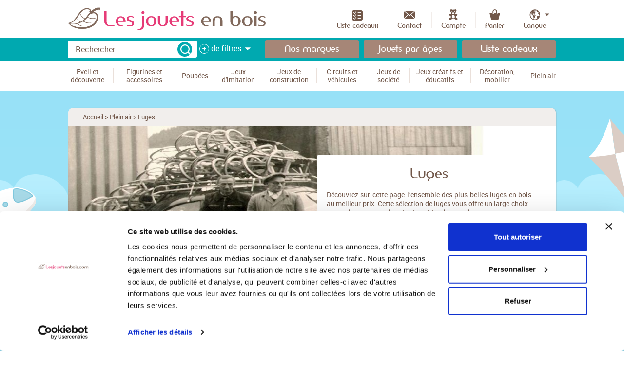

--- FILE ---
content_type: text/html;charset=UTF-8
request_url: https://www.lesjouetsenbois.com/catalog/categories/luges
body_size: 33517
content:
<!DOCTYPE html>
<!--[if lt IE 8]> <html class="ie old-ie no-js" lang="fr"> <![endif]-->
<!--[if IE 8]> <html class="ie ie8 old-ie no-js" lang="fr"> <![endif]-->
<!--[if IE 9]> <html class="ie no-js" lang="fr"> <![endif]-->
<!--[if gt IE 9]><!--> <html class="no-js" lang="fr"> <!--<![endif]-->
	<head>
		<meta charset="utf-8" />
		<meta name="viewport" content="width=device-width, initial-scale=1.0">
		<meta name="p:domain_verify" content="d01030f652d91dbbea1f94b295108003"/>
		<title>Luges en bois - Luge traditionnelle - Les Jouets en Bois</title>
		<link rel="stylesheet" href="/css/screen.css?20241018" type="text/css" media="all" />
			<script src="/js/libs/modernizr.js"></script>
            			    <script id="Cookiebot" src="https://consent.cookiebot.com/uc.js" data-cbid="a4b2e5e6-54f3-4955-b46f-b232bd61d1ce" type="text/javascript"></script>
            			<script type="text/javascript" src="/js/libs/require.js?2025032403" data-main="/js/bootstrap.js?2025032403" async="async" data-module="modules/catalog/bootstrap.categories"></script>
        <script>
            window.dataLayer = window.dataLayer || [];
            function gtag() {
                dataLayer.push(arguments);
            }
            gtag("consent", "default", {
                ad_storage: "denied",
                analytics_storage: "denied",
                functionality_storage: "denied",
                personalization_storage: "denied",
                security_storage: "granted",
				ad_personalization: "denied",
				ad_user_data: "denied",
                wait_for_update: 500,
            });
            gtag("set", "ads_data_redaction", true);
        </script>
		
					<!-- Google Tag Manager -->
			<script>(function(w,d,s,l,i){w[l]=w[l]||[];w[l].push({'gtm.start':
						new Date().getTime(),event:'gtm.js'});var f=d.getElementsByTagName(s)[0],
					j=d.createElement(s),dl=l!='dataLayer'?'&l='+l:'';j.async=true;j.src=
					'https://www.googletagmanager.com/gtm.js?id='+i+dl;f.parentNode.insertBefore(j,
					f);
				})(window,document,'script','dataLayer','GTM-NCCBGSF');</script>
			<!-- End Google Tag Manager -->
		
					<script type="text/javascript">
				window.dataLayer = window.dataLayer || [];
				dataLayer.push({"event":"view_item_list","ecommerce":{"currency":"EUR","items":[{"currency":"EUR","item_id":"99b\/110-3036","item_name":"Luge Davoser classique 110 cm","item_category":"Luges","item_brand":"Sirch","item_id_variant":null,"item_variant":null,"index":1,"price":"89.99","quantity":1},{"currency":"EUR","item_id":"105sl\/115-2357","item_name":"Luge Traditionnelle Plus SL 115 cm","item_category":"Luges","item_brand":"Sirch","item_id_variant":null,"item_variant":null,"index":2,"price":"144.95","quantity":1},{"currency":"EUR","item_id":"99b\/90-3034","item_name":"Luge Davoser classique 90 cm","item_category":"Luges","item_brand":"Sirch","item_id_variant":null,"item_variant":null,"index":3,"price":"74.90","quantity":1},{"currency":"EUR","item_id":"103le\/115-3037","item_name":"Luge Traditionnelle LE 115 cm","item_category":"Luges","item_brand":"Sirch","item_id_variant":null,"item_variant":null,"index":4,"price":"109.99","quantity":1},{"currency":"EUR","item_id":"104sg\/100-3033","item_name":"Luge Traditionnelle Plus SG 100 cm","item_category":"Luges","item_brand":"Sirch","item_id_variant":null,"item_variant":null,"index":5,"price":"124.99","quantity":1},{"currency":"EUR","item_id":"SI05115","item_name":"Luge Traditionnelle GE 115 cm","item_category":"Luges","item_brand":"Sirch","item_id_variant":null,"item_variant":null,"index":6,"price":"124.90","quantity":1},{"currency":"EUR","item_id":"SI09085","item_name":"Luge Traditionnelle Plus SG 85 cm","item_category":"Luges","item_brand":"Sirch","item_id_variant":null,"item_variant":null,"index":7,"price":"119.90","quantity":1},{"currency":"EUR","item_id":"106k-3109","item_name":"Dossier pour luge en bois","item_category":"Luges","item_brand":"Sirch","item_id_variant":null,"item_variant":null,"index":8,"price":"20.95","quantity":1},{"currency":"EUR","item_id":"107s-3111","item_name":"Haut dossier pour luge en bois","item_category":"Luges","item_brand":"Sirch","item_id_variant":null,"item_variant":null,"index":9,"price":"59.90","quantity":1},{"currency":"EUR","item_id":"713-3045","item_name":"Abyss luge sport design R13","item_category":"Luges","item_brand":"Sirch","item_id_variant":null,"item_variant":null,"index":10,"price":"419.90","quantity":1},{"currency":"EUR","item_id":"99b\/100-3035","item_name":"Luge Davoser classique 100 cm","item_category":"Luges","item_brand":"Sirch","item_id_variant":null,"item_variant":null,"index":11,"price":"84.59","quantity":1},{"currency":"EUR","item_id":"102ge\/100-3042","item_name":"Luge Traditionnelle GE 100 cm","item_category":"Luges","item_brand":"Sirch","item_id_variant":null,"item_variant":null,"index":12,"price":"99.90","quantity":1},{"currency":"EUR","item_id":"103le\/85-3039","item_name":"Luge Traditionnelle LE 85 cm","item_category":"Luges","item_brand":"Sirch","item_id_variant":null,"item_variant":null,"index":13,"price":"84.90","quantity":1},{"currency":"EUR","item_id":"105sl\/100-3031","item_name":"Luge Traditionnelle Plus SL 100 cm","item_category":"Luges","item_brand":"Sirch","item_id_variant":null,"item_variant":null,"index":14,"price":"129.90","quantity":1},{"currency":"EUR","item_id":"SI11085","item_name":"Luge Traditionnelle Plus SL 85 cm","item_category":"Luges","item_brand":"Sirch","item_id_variant":null,"item_variant":null,"index":15,"price":"109.95","quantity":1},{"currency":"EUR","item_id":"102ge\/65-3043","item_name":"Mini luge GE 65 cm","item_category":"Luges","item_brand":"Sirch","item_id_variant":null,"item_variant":null,"index":16,"price":"64.90","quantity":1},{"currency":"EUR","item_id":"103le\/65-3044","item_name":"Mini luge LE 65 cm","item_category":"Luges","item_brand":"Sirch","item_id_variant":null,"item_variant":null,"index":17,"price":"64.90","quantity":1},{"currency":"EUR","item_id":"SI09115","item_name":"Luge Traditionnelle Plus SG 115 cm","item_category":"Luges","item_brand":"Sirch","item_id_variant":null,"item_variant":null,"index":18,"price":"148.90","quantity":1},{"currency":"EUR","item_id":"SI05085","item_name":"Luge Traditionnelle GE 85 cm","item_category":"Luges","item_brand":"Sirch","item_id_variant":null,"item_variant":null,"index":19,"price":"84.90","quantity":1},{"currency":"EUR","item_id":"103le\/100-3038","item_name":"Luge Traditionnelle LE 100 cm","item_category":"Luges","item_brand":"Sirch","item_id_variant":null,"item_variant":null,"index":20,"price":"84.99","quantity":1}]}});			</script>
		
		
						<!-- Pinterest Pixel Base Code -->
			<script type="text/plain" data-cookieconsent="marketing">
				!function(e){if(!window.pintrk){window.pintrk=function(){window.pintrk.queue.push(
					Array.prototype.slice.call(arguments))};var
					n=window.pintrk;n.queue=[],n.version="3.0";var
					t=document.createElement("script");t.async=!0,t.src=e;var
					r=document.getElementsByTagName("script")[0];r.parentNode.insertBefore(t,r)}}("https://s.pinimg.com/ct/core.js");
				pintrk('load', '2614459756881');
				pintrk('page');
			</script>
			<!-- End Pinterest Pixel Base Code -->
			 <!-- Facebook Pixel Code -->
			<script type="text/plain" data-cookieconsent="marketing">
				!function(f,b,e,v,n,t,s)
				{if(f.fbq)return;n=f.fbq=function(){n.callMethod?
				n.callMethod.apply(n,arguments):n.queue.push(arguments)};
				if(!f._fbq)f._fbq=n;n.push=n;n.loaded=!0;n.version='2.0';
				n.queue=[];t=b.createElement(e);t.async=!0;
				t.src=v;s=b.getElementsByTagName(e)[0];
				s.parentNode.insertBefore(t,s)}(window,document,'script',
				'https://connect.facebook.net/en_US/fbevents.js');

				fbq('init', '808471626284495');
				fbq('track', 'PageView');
			</script>
			<!-- End Facebook Pixel Code -->
					
				<script type="text/plain" data-cookieconsent="marketing">
			// Configuration du tracker SPREAD
			var spconfig = {
				public_key: "333137b4b032b0922edb7dcc59b8e8d5fae5e752ffb62ddfb6a1d7ca0900",
				debug: false,
				set_cookie: true
			};

			// Méthode de chargement du tracker
			function loadSpreadTracker(){window.domLoadEventFired=!0;var a=document.createElement("script");a.type="text/javascript",a.async=!0,a.charset="UTF-8",a.id="spread-tracker",a.src="//static-sb.com/js/sb-tracker.js",document.body.appendChild(a)}window.addEventListener?window.addEventListener("load",loadSpreadTracker,!1):window.attachEvent?window.attachEvent("onload",loadSpreadTracker):window.onload=loadSpreadTracker;
		</script>
		
		<meta name="description" content="Découvrez nos luges en bois au meilleur prix. Cette sélection de luges traditionnelles vous offre un large choix pour profiter pleinement des descentes sur les pistes enneigées. Livraison gratuite dès 85 euros." />
<meta name="keywords" content="luges en bois, luges traditionnelles, luges familiales, luges design, luge enfant, luge adulte" />
<script type="application/ld+json">{"@context":"https://schema.org","@type":"BreadcrumbList","itemListElement":[{"@type":"ListItem","position":1,"name":"Accueil","item":"https://www.lesjouetsenbois.com/"},{"@type":"ListItem","position":2,"name":"Plein\u00a0air","item":"https://www.lesjouetsenbois.com/catalog/categories/plein-air"},{"@type":"ListItem","position":3,"name":"Luges","item":"https://www.lesjouetsenbois.com/catalog/categories/luges"}]}</script>
<script type="text/plain" data-cookieconsent="marketing" src="//static.criteo.net/js/ld/ld.js" async="true"></script>
<script type="text/plain" data-cookieconsent="marketing">
window.criteo_q = window.criteo_q || [];
window.criteo_q.push(
{ event: "setAccount", account: 58514 },
{ event: "setHashedEmail", email: "d41d8cd98f00b204e9800998ecf8427e" },
{ event: "setSiteType", type: "d" },
{ event: "viewList", item:["3117","3111","3115"]}
);
</script>
		<link rel="apple-touch-icon" sizes="57x57" href="/favicon/apple-touch-icon-57x57.png">
		<link rel="apple-touch-icon" sizes="60x60" href="/favicon/apple-touch-icon-60x60.png">
		<link rel="apple-touch-icon" sizes="72x72" href="/favicon/apple-touch-icon-72x72.png">
		<link rel="apple-touch-icon" sizes="76x76" href="/favicon/apple-touch-icon-76x76.png">
		<link rel="apple-touch-icon" sizes="114x114" href="/favicon/apple-touch-icon-114x114.png">
		<link rel="apple-touch-icon" sizes="120x120" href="/favicon/apple-touch-icon-120x120.png">
		<link rel="apple-touch-icon" sizes="144x144" href="/favicon/apple-touch-icon-144x144.png">
		<link rel="apple-touch-icon" sizes="152x152" href="/favicon/apple-touch-icon-152x152.png">
		<link rel="apple-touch-icon" sizes="180x180" href="/favicon/apple-touch-icon-180x180.png">
		<link rel="icon" type="image/png" href="/favicon/favicon-32x32.png" sizes="32x32">
		<link rel="icon" type="image/png" href="/favicon/favicon-194x194.png" sizes="194x194">
		<link rel="icon" type="image/png" href="/favicon/favicon-96x96.png" sizes="96x96">
		<link rel="icon" type="image/png" href="/favicon/android-chrome-192x192.png" sizes="192x192">
		<link rel="icon" type="image/png" href="/favicon/favicon-16x16.png" sizes="16x16">
		<link rel="manifest" href="/favicon/manifest.json">
		<link rel="shortcut icon" href="/favicon/favicon.ico">
		<meta name="apple-mobile-web-app-title" content="Les Jouets en Bois">
		<meta name="application-name" content="Les Jouets en Bois">
		<meta name="msapplication-TileColor" content="#e63b77">
		<meta name="msapplication-TileImage" content="favicon/mstile-144x144.png">
		<meta name="msapplication-config" content="/favicon/browserconfig.xml">
		<meta name="theme-color" content="#e63b77">
		<!--[if lt IE 9]>
		<link rel="stylesheet" href="/css/ballot.css" media="screen">
		<![endif]-->
		<meta property="og:image" content="https://www.lesjouetsenbois.com/images/logo_share.jpg?2" />
	</head>
	<body id="catalog-categories-view" class="mdl-catalog ctrl-categories act-view catalog-categories catalog-categories-view">
		<!--[if lt IE 9]>
		<div id="ballot">
			<div class="inner">
				<div class="warning">
					Attention !
				</div>
				<p>
					<strong>Vous utilisez un navigateur obsolète</strong>
					Pour une meilleure expérience sur ce site, utilisez un navigateur web moderne.
				</p>
				<ul>
					<li class="firefox"><a href="https://www.firefox.com" target="_blank">Firefox</a></li>
					<li class="chrome"><a href="https://www.google.com/chrome" target="_blank">Chrome</a></li>
					<li class="safari"><a href="https://www.apple.com/safari/download/" target="_blank">Safari</a></li>
					<li class="opera"><a href="https://www.opera.com/" target="_blank">Opéra</a></li>
					<li class="ie"><a href="https://windows.microsoft.com/fr-FR/internet-explorer/products/ie/home" target="_blank">Internet Explorer 9</a></li>
				</ul>
			</div>
		</div>
		<![endif]-->
		<div id="top" class="site-wrap">
			<div class="main">
				<div class="header">
					<div class="layout">
						<div class="grids grids-middle">
							<div class="grid-5-12 lap-4-12 phab-full">
								<a href="/" class="logo"><img src="/images/logo.png" width="413" height="48" alt="Jouets en bois"></a>
							</div>
							<div class="grid-7-12 lap-8-12 phab-full">
								<ul class="nav user-nav">
									<li class="user-nav__item">
										<div class="phab-trigger" data-set="mob-trigger">
											<a href="#nav" class="user-nav__link trigger-nav js-trigger-nav js-no-close js-move-trigger">
												<span class="hamburger"><i class="hamburger__line"></i></span>
												<span>Menu</span>
											</a>
										</div>
									</li>
																		<li class="user-nav__item phab-hide">
										<a href="/contents/liste-cadeaux" class="user-nav__link">
											<i class="i-giftlist-small"></i>
											<span>Liste cadeaux</span>
										</a>
									</li>


									<li class="user-nav__item phab-hide">
										<a href="/contact" class="user-nav__link">
											<i class="i-user-nav--contact"></i>
											<span>Contact</span>
										</a>
									</li>
																				<li class="user-nav__item">
		<a href="/account/sign-in" class="user-nav__link">
			<i class="i-user-nav--account"></i>
			<span>Compte</span>
		</a>
	</li>

																												<li class="user-nav__item" data-cart-hover="cart-hover">
	<a data-trigger-cart-view="trigger-cart-view" href="/cart" class="user-nav__link">
		<span class="cart-hook">
			<i class="i-user-nav--cart"></i>
						<span>Panier</span>
		</span>
	</a>
	<div data-cart-container="cart-container" class="cart-widget">
		<div class="cart-summary box">
					<p class="msg msg-empty">Votre panier est vide.</p>
				</div>
	</div>
</li>																												<li class="user-nav__item lang-dropdown has-children">
											<a href="#" class="user-nav__link lang-dropdown__trigger">
												<i class="i-user-nav--lang"></i>
												<span>Langue</span>
											</a>
											<div class="children">
												<ul class="lang-dropdown__children box">
																											<li><a href="https://www.lesjouetsenbois.com/"><abbr data-lang="FR" title="Français">FR</abbr></a></li>
																											<li><a href="https://www.lesjouetsenbois.eu/"><abbr data-lang="EN" title="English">EN</abbr></a></li>
																											<li><a href="https://www.holz-spiel.com/"><abbr data-lang="DE" title="Deutsch">DE</abbr></a></li>
																											<li><a href="https://www.giocattoli-di-legno.it/"><abbr data-lang="IT" title="Italiano">IT</abbr></a></li>
																											<li><a href="https://www.juguetes-de-madera.es/"><abbr data-lang="ES" title="Español">ES</abbr></a></li>
																									</ul>
											</div>
										</li>
																	</ul>
							</div>
						</div>
					</div>
				</div>
																<div class="quick-nav">
					<div class="layout">
						<div class="mob-trigger" data-set="mob-trigger"></div>
												<div class="grids grids-small grids-middle ">

							<div class="grid-4-10 mob-full">
																<form method="get" action="https://www.lesjouetsenbois.com/catalog/search" class="layout-form search js-search" novalidate>
	<input type="hidden" name="id_product" value="" data-search-autocomplete="product"  />
	<div class="search__form">

				<div class="search__field">
			<label for="query" class="search__label hidden">
				Rechercher			</label>
			<span class="search__input"><input type="search" name="query" id="query" placeholder="Rechercher" data-search-autocomplete="query"></span>
			<button type="submit" class="btn-search btn--alpha"><span class="i-txt i-search">OK</span></button>
		</div>
		<div class="search__options">
			<button type="button" class="btn-trigger-options js-trigger-options" data-search-more="trigger">
				<span class="btn-trigger-options__cross cross-wrap">
					<i class="cross"></i>
				</span>
								<span>
					<span class="lap-hide">de</span> filtres				</span>
							</button>
		</div>
	</div>
	<div class="search__dropdown" data-search-more="container">
		<div class="layout">
			
<div class="row phab-unrow search__filters">
	<div class="cell phab-full">
		<p>
						<label for="id_age">L&#039;âge</label>
			<span class="s icon-hint--age">
				<span class="dropdown field-full">
					<select name="id_age" id="id_age" header-data-reset="selected">
						<option value="">—</option>
													<option value="6">
								- de 12 mois (Premier âge)							</option>
													<option value="7">
								De 1 à 2 ans (Premier âge)							</option>
													<option value="5">
								De 2 à 3 ans (Premier âge)							</option>
													<option value="2">
								De 3 à 4 ans (Enfant)							</option>
													<option value="3">
								De 4 à 6 ans (Enfant)							</option>
													<option value="4">
								De 6 à 8 ans (Enfant)							</option>
													<option value="8">
								De 8 à 10 ans (Enfant)							</option>
													<option value="9">
								De 10 à 12 ans (Adolescent)							</option>
													<option value="10">
								+ 12 ans / Adultes (Famille)							</option>
											</select>
				</span>
			</span>
		</p>
	</div>

	<div class="cell palm-full filters__budget filters__budget--bigger">
		<fieldset>
			<legend><span>Le budget</span></legend>
			<div class="row group-fields">
				<div class="cell">
										<label for="minimum_price" class="hidden">Budget mini</label>
					<span class="field-hint s icon-hint--budget">
						<input type="text" pattern="\d*" class="field-full" name="minimum_price" id="minimum_price" value="" placeholder="Mini" header-data-reset="value" />
					</span>
				</div>
				<div class="cell">
										<label for="maximum_price" class="hidden">Budget Maxi</label>
					<span class="field-hint ">
						<input type="text" pattern="\d*" class="field-full" name="maximum_price" id="maximum_price" value="" placeholder="Maxi" header-data-reset="value" />
					</span>
				</div>
			</div>
		</fieldset>
	</div>

	<div class="cell phab-full">
		<p>
						<label for="header_best_reviews" class="option-label option--checkbox">
				<input type="checkbox" name="best_reviews" id="header_best_reviews" value="1"  header-data-reset="check" />
				<i class="option-input"></i>
				Meilleures notes produits			</label>
			<br>
						<label for="header_origin_france" class="option-label option--checkbox">
				<input type="checkbox" name="origin_france" id="header_origin_france" value="1" class="header-country-origin"  header-data-reset="check" />
				<i class="option-input"></i>
				Fabriqué en France			</label>
			<br>
						<label for="header_origin_europe" class="option-label option--checkbox">
				<input type="checkbox" name="origin_europe" id="header_origin_europe" value="1" class="header-country-origin"  header-data-reset="check" />
				<i class="option-input"></i>
				Fabriqué en Europe			</label>
		</p>
	</div>
</div>

<div class="row phab-unrow search__filters_multiselect">
			<div class="cell phab-full">
			<div class="search-filter-brands-multiselect">
				<div class="search-filter-brands-header-selectBox">
					<span class="s icon-hint--fake-arrow"></span>
					<select>
						<option>La marque</option>
					</select>
					<div class="search-filter-brands-overSelect"></div>
				</div>
				<div id="search-filter-brands-header-checkboxes" style="display:none;">
					<label for="header-brand-check-all" class="option-label option--checkbox">
						<input type="checkbox" name="header-brand-check-all" id="header-brand-check-all" value="check-all" class="header-brand-check-all" header-data-reset="check" />
						<i class="option-input"></i>
						Toutes les marques					</label>
											<label for="header_id_brands_71" class="option-label option--checkbox">
							<input type="checkbox" name="id_brands[]" id="header_id_brands_71" value="71" class="header-brand-mass-update"  header-data-reset="check" />
							<i class="option-input"></i>
							3 Sprouts&nbsp;
						</label>
											<label for="header_id_brands_195" class="option-label option--checkbox">
							<input type="checkbox" name="id_brands[]" id="header_id_brands_195" value="195" class="header-brand-mass-update"  header-data-reset="check" />
							<i class="option-input"></i>
							4M&nbsp;
						</label>
											<label for="header_id_brands_131" class="option-label option--checkbox">
							<input type="checkbox" name="id_brands[]" id="header_id_brands_131" value="131" class="header-brand-mass-update"  header-data-reset="check" />
							<i class="option-input"></i>
							Aero-naut&nbsp;
						</label>
											<label for="header_id_brands_140" class="option-label option--checkbox">
							<input type="checkbox" name="id_brands[]" id="header_id_brands_140" value="140" class="header-brand-mass-update"  header-data-reset="check" />
							<i class="option-input"></i>
							Alexander Toys&nbsp;
						</label>
											<label for="header_id_brands_105" class="option-label option--checkbox">
							<input type="checkbox" name="id_brands[]" id="header_id_brands_105" value="105" class="header-brand-mass-update"  header-data-reset="check" />
							<i class="option-input"></i>
							Alilo&nbsp;
						</label>
											<label for="header_id_brands_168" class="option-label option--checkbox">
							<input type="checkbox" name="id_brands[]" id="header_id_brands_168" value="168" class="header-brand-mass-update"  header-data-reset="check" />
							<i class="option-input"></i>
							Amazonas Baby World&nbsp;
						</label>
											<label for="header_id_brands_51" class="option-label option--checkbox">
							<input type="checkbox" name="id_brands[]" id="header_id_brands_51" value="51" class="header-brand-mass-update"  header-data-reset="check" />
							<i class="option-input"></i>
							Ardennes Toys&nbsp;
						</label>
											<label for="header_id_brands_142" class="option-label option--checkbox">
							<input type="checkbox" name="id_brands[]" id="header_id_brands_142" value="142" class="header-brand-mass-update"  header-data-reset="check" />
							<i class="option-input"></i>
							Argo4&nbsp;
						</label>
											<label for="header_id_brands_163" class="option-label option--checkbox">
							<input type="checkbox" name="id_brands[]" id="header_id_brands_163" value="163" class="header-brand-mass-update"  header-data-reset="check" />
							<i class="option-input"></i>
							Asa Toys&nbsp;
						</label>
											<label for="header_id_brands_17" class="option-label option--checkbox">
							<input type="checkbox" name="id_brands[]" id="header_id_brands_17" value="17" class="header-brand-mass-update"  header-data-reset="check" />
							<i class="option-input"></i>
							Automoblox&nbsp;
						</label>
											<label for="header_id_brands_130" class="option-label option--checkbox">
							<input type="checkbox" name="id_brands[]" id="header_id_brands_130" value="130" class="header-brand-mass-update"  header-data-reset="check" />
							<i class="option-input"></i>
							B.Toys&nbsp;
						</label>
											<label for="header_id_brands_58" class="option-label option--checkbox">
							<input type="checkbox" name="id_brands[]" id="header_id_brands_58" value="58" class="header-brand-mass-update"  header-data-reset="check" />
							<i class="option-input"></i>
							Bambam&nbsp;
						</label>
											<label for="header_id_brands_153" class="option-label option--checkbox">
							<input type="checkbox" name="id_brands[]" id="header_id_brands_153" value="153" class="header-brand-mass-update"  header-data-reset="check" />
							<i class="option-input"></i>
							Bass &amp; Bass&nbsp;
						</label>
											<label for="header_id_brands_190" class="option-label option--checkbox">
							<input type="checkbox" name="id_brands[]" id="header_id_brands_190" value="190" class="header-brand-mass-update"  header-data-reset="check" />
							<i class="option-input"></i>
							Bigjigs Toys&nbsp;
						</label>
											<label for="header_id_brands_127" class="option-label option--checkbox">
							<input type="checkbox" name="id_brands[]" id="header_id_brands_127" value="127" class="header-brand-mass-update"  header-data-reset="check" />
							<i class="option-input"></i>
							Bioblo&nbsp;
						</label>
											<label for="header_id_brands_62" class="option-label option--checkbox">
							<input type="checkbox" name="id_brands[]" id="header_id_brands_62" value="62" class="header-brand-mass-update"  header-data-reset="check" />
							<i class="option-input"></i>
							Bones &amp; More&nbsp;
						</label>
											<label for="header_id_brands_30" class="option-label option--checkbox">
							<input type="checkbox" name="id_brands[]" id="header_id_brands_30" value="30" class="header-brand-mass-update"  header-data-reset="check" />
							<i class="option-input"></i>
							Brio&nbsp;
						</label>
											<label for="header_id_brands_107" class="option-label option--checkbox">
							<input type="checkbox" name="id_brands[]" id="header_id_brands_107" value="107" class="header-brand-mass-update"  header-data-reset="check" />
							<i class="option-input"></i>
							Buki France&nbsp;
						</label>
											<label for="header_id_brands_46" class="option-label option--checkbox">
							<input type="checkbox" name="id_brands[]" id="header_id_brands_46" value="46" class="header-brand-mass-update"  header-data-reset="check" />
							<i class="option-input"></i>
							Bullyland&nbsp;
						</label>
											<label for="header_id_brands_154" class="option-label option--checkbox">
							<input type="checkbox" name="id_brands[]" id="header_id_brands_154" value="154" class="header-brand-mass-update"  header-data-reset="check" />
							<i class="option-input"></i>
							ByAstrup&nbsp;
						</label>
											<label for="header_id_brands_122" class="option-label option--checkbox">
							<input type="checkbox" name="id_brands[]" id="header_id_brands_122" value="122" class="header-brand-mass-update"  header-data-reset="check" />
							<i class="option-input"></i>
							Candylab Toys&nbsp;
						</label>
											<label for="header_id_brands_43" class="option-label option--checkbox">
							<input type="checkbox" name="id_brands[]" id="header_id_brands_43" value="43" class="header-brand-mass-update"  header-data-reset="check" />
							<i class="option-input"></i>
							Cayro&nbsp;
						</label>
											<label for="header_id_brands_192" class="option-label option--checkbox">
							<input type="checkbox" name="id_brands[]" id="header_id_brands_192" value="192" class="header-brand-mass-update"  header-data-reset="check" />
							<i class="option-input"></i>
							Chaks&nbsp;
						</label>
											<label for="header_id_brands_49" class="option-label option--checkbox">
							<input type="checkbox" name="id_brands[]" id="header_id_brands_49" value="49" class="header-brand-mass-update"  header-data-reset="check" />
							<i class="option-input"></i>
							Charlie Crane&nbsp;
						</label>
											<label for="header_id_brands_103" class="option-label option--checkbox">
							<input type="checkbox" name="id_brands[]" id="header_id_brands_103" value="103" class="header-brand-mass-update"  header-data-reset="check" />
							<i class="option-input"></i>
							Claessens Kids&nbsp;
						</label>
											<label for="header_id_brands_174" class="option-label option--checkbox">
							<input type="checkbox" name="id_brands[]" id="header_id_brands_174" value="174" class="header-brand-mass-update"  header-data-reset="check" />
							<i class="option-input"></i>
							Classic World&nbsp;
						</label>
											<label for="header_id_brands_152" class="option-label option--checkbox">
							<input type="checkbox" name="id_brands[]" id="header_id_brands_152" value="152" class="header-brand-mass-update"  header-data-reset="check" />
							<i class="option-input"></i>
							Cloud b&nbsp;
						</label>
											<label for="header_id_brands_32" class="option-label option--checkbox">
							<input type="checkbox" name="id_brands[]" id="header_id_brands_32" value="32" class="header-brand-mass-update"  header-data-reset="check" />
							<i class="option-input"></i>
							Corknoz&nbsp;
						</label>
											<label for="header_id_brands_215" class="option-label option--checkbox">
							<input type="checkbox" name="id_brands[]" id="header_id_brands_215" value="215" class="header-brand-mass-update"  header-data-reset="check" />
							<i class="option-input"></i>
							Corolle&nbsp;
						</label>
											<label for="header_id_brands_193" class="option-label option--checkbox">
							<input type="checkbox" name="id_brands[]" id="header_id_brands_193" value="193" class="header-brand-mass-update"  header-data-reset="check" />
							<i class="option-input"></i>
							Dantoy&nbsp;
						</label>
											<label for="header_id_brands_42" class="option-label option--checkbox">
							<input type="checkbox" name="id_brands[]" id="header_id_brands_42" value="42" class="header-brand-mass-update"  header-data-reset="check" />
							<i class="option-input"></i>
							Dieters Holzspielzeug&nbsp;
						</label>
											<label for="header_id_brands_116" class="option-label option--checkbox">
							<input type="checkbox" name="id_brands[]" id="header_id_brands_116" value="116" class="header-brand-mass-update"  header-data-reset="check" />
							<i class="option-input"></i>
							Doudou et Compagnie&nbsp;
						</label>
											<label for="header_id_brands_203" class="option-label option--checkbox">
							<input type="checkbox" name="id_brands[]" id="header_id_brands_203" value="203" class="header-brand-mass-update"  header-data-reset="check" />
							<i class="option-input"></i>
							Drawin’Kids&nbsp;
						</label>
											<label for="header_id_brands_100" class="option-label option--checkbox">
							<input type="checkbox" name="id_brands[]" id="header_id_brands_100" value="100" class="header-brand-mass-update"  header-data-reset="check" />
							<i class="option-input"></i>
							Early Rider&nbsp;
						</label>
											<label for="header_id_brands_41" class="option-label option--checkbox">
							<input type="checkbox" name="id_brands[]" id="header_id_brands_41" value="41" class="header-brand-mass-update"  header-data-reset="check" />
							<i class="option-input"></i>
							Egmont Toys&nbsp;
						</label>
											<label for="header_id_brands_124" class="option-label option--checkbox">
							<input type="checkbox" name="id_brands[]" id="header_id_brands_124" value="124" class="header-brand-mass-update"  header-data-reset="check" />
							<i class="option-input"></i>
							Elou&nbsp;
						</label>
											<label for="header_id_brands_19" class="option-label option--checkbox">
							<input type="checkbox" name="id_brands[]" id="header_id_brands_19" value="19" class="header-brand-mass-update"  header-data-reset="check" />
							<i class="option-input"></i>
							Equilibre et aventure&nbsp;
						</label>
											<label for="header_id_brands_53" class="option-label option--checkbox">
							<input type="checkbox" name="id_brands[]" id="header_id_brands_53" value="53" class="header-brand-mass-update"  header-data-reset="check" />
							<i class="option-input"></i>
							Erzi&nbsp;
						</label>
											<label for="header_id_brands_72" class="option-label option--checkbox">
							<input type="checkbox" name="id_brands[]" id="header_id_brands_72" value="72" class="header-brand-mass-update"  header-data-reset="check" />
							<i class="option-input"></i>
							Esschert Design&nbsp;
						</label>
											<label for="header_id_brands_141" class="option-label option--checkbox">
							<input type="checkbox" name="id_brands[]" id="header_id_brands_141" value="141" class="header-brand-mass-update"  header-data-reset="check" />
							<i class="option-input"></i>
							FabBrix&nbsp;
						</label>
											<label for="header_id_brands_12" class="option-label option--checkbox">
							<input type="checkbox" name="id_brands[]" id="header_id_brands_12" value="12" class="header-brand-mass-update"  header-data-reset="check" />
							<i class="option-input"></i>
							Fagus&nbsp;
						</label>
											<label for="header_id_brands_204" class="option-label option--checkbox">
							<input type="checkbox" name="id_brands[]" id="header_id_brands_204" value="204" class="header-brand-mass-update"  header-data-reset="check" />
							<i class="option-input"></i>
							Folkmanis&nbsp;
						</label>
											<label for="header_id_brands_170" class="option-label option--checkbox">
							<input type="checkbox" name="id_brands[]" id="header_id_brands_170" value="170" class="header-brand-mass-update"  header-data-reset="check" />
							<i class="option-input"></i>
							Fonderie Roger&nbsp;
						</label>
											<label for="header_id_brands_114" class="option-label option--checkbox">
							<input type="checkbox" name="id_brands[]" id="header_id_brands_114" value="114" class="header-brand-mass-update"  header-data-reset="check" />
							<i class="option-input"></i>
							Foulon&nbsp;
						</label>
											<label for="header_id_brands_50" class="option-label option--checkbox">
							<input type="checkbox" name="id_brands[]" id="header_id_brands_50" value="50" class="header-brand-mass-update"  header-data-reset="check" />
							<i class="option-input"></i>
							Franck &amp; Fischer&nbsp;
						</label>
											<label for="header_id_brands_84" class="option-label option--checkbox">
							<input type="checkbox" name="id_brands[]" id="header_id_brands_84" value="84" class="header-brand-mass-update"  header-data-reset="check" />
							<i class="option-input"></i>
							Fridolin&nbsp;
						</label>
											<label for="header_id_brands_189" class="option-label option--checkbox">
							<input type="checkbox" name="id_brands[]" id="header_id_brands_189" value="189" class="header-brand-mass-update"  header-data-reset="check" />
							<i class="option-input"></i>
							Gerardo’s Toys&nbsp;
						</label>
											<label for="header_id_brands_207" class="option-label option--checkbox">
							<input type="checkbox" name="id_brands[]" id="header_id_brands_207" value="207" class="header-brand-mass-update"  header-data-reset="check" />
							<i class="option-input"></i>
							Gibsons&nbsp;
						</label>
											<label for="header_id_brands_81" class="option-label option--checkbox">
							<input type="checkbox" name="id_brands[]" id="header_id_brands_81" value="81" class="header-brand-mass-update"  header-data-reset="check" />
							<i class="option-input"></i>
							Gigamic&nbsp;
						</label>
											<label for="header_id_brands_182" class="option-label option--checkbox">
							<input type="checkbox" name="id_brands[]" id="header_id_brands_182" value="182" class="header-brand-mass-update"  header-data-reset="check" />
							<i class="option-input"></i>
							Gloop&nbsp;
						</label>
											<label for="header_id_brands_28" class="option-label option--checkbox">
							<input type="checkbox" name="id_brands[]" id="header_id_brands_28" value="28" class="header-brand-mass-update"  header-data-reset="check" />
							<i class="option-input"></i>
							Goki&nbsp;
						</label>
											<label for="header_id_brands_8" class="option-label option--checkbox">
							<input type="checkbox" name="id_brands[]" id="header_id_brands_8" value="8" class="header-brand-mass-update"  header-data-reset="check" />
							<i class="option-input"></i>
							Goula&nbsp;
						</label>
											<label for="header_id_brands_196" class="option-label option--checkbox">
							<input type="checkbox" name="id_brands[]" id="header_id_brands_196" value="196" class="header-brand-mass-update"  header-data-reset="check" />
							<i class="option-input"></i>
							Guidecraft&nbsp;
						</label>
											<label for="header_id_brands_40" class="option-label option--checkbox">
							<input type="checkbox" name="id_brands[]" id="header_id_brands_40" value="40" class="header-brand-mass-update"  header-data-reset="check" />
							<i class="option-input"></i>
							Haba&nbsp;
						</label>
											<label for="header_id_brands_181" class="option-label option--checkbox">
							<input type="checkbox" name="id_brands[]" id="header_id_brands_181" value="181" class="header-brand-mass-update"  header-data-reset="check" />
							<i class="option-input"></i>
							Hama&nbsp;
						</label>
											<label for="header_id_brands_57" class="option-label option--checkbox">
							<input type="checkbox" name="id_brands[]" id="header_id_brands_57" value="57" class="header-brand-mass-update"  header-data-reset="check" />
							<i class="option-input"></i>
							Hape Toys&nbsp;
						</label>
											<label for="header_id_brands_173" class="option-label option--checkbox">
							<input type="checkbox" name="id_brands[]" id="header_id_brands_173" value="173" class="header-brand-mass-update"  header-data-reset="check" />
							<i class="option-input"></i>
							Happy Horse&nbsp;
						</label>
											<label for="header_id_brands_27" class="option-label option--checkbox">
							<input type="checkbox" name="id_brands[]" id="header_id_brands_27" value="27" class="header-brand-mass-update"  header-data-reset="check" />
							<i class="option-input"></i>
							Heimess&nbsp;
						</label>
											<label for="header_id_brands_117" class="option-label option--checkbox">
							<input type="checkbox" name="id_brands[]" id="header_id_brands_117" value="117" class="header-brand-mass-update"  header-data-reset="check" />
							<i class="option-input"></i>
							Histoire d&#039;Ours&nbsp;
						</label>
											<label for="header_id_brands_76" class="option-label option--checkbox">
							<input type="checkbox" name="id_brands[]" id="header_id_brands_76" value="76" class="header-brand-mass-update"  header-data-reset="check" />
							<i class="option-input"></i>
							Holztiger&nbsp;
						</label>
											<label for="header_id_brands_161" class="option-label option--checkbox">
							<input type="checkbox" name="id_brands[]" id="header_id_brands_161" value="161" class="header-brand-mass-update"  header-data-reset="check" />
							<i class="option-input"></i>
							JaBaDaBaDo&nbsp;
						</label>
											<label for="header_id_brands_2" class="option-label option--checkbox">
							<input type="checkbox" name="id_brands[]" id="header_id_brands_2" value="2" class="header-brand-mass-update"  header-data-reset="check" />
							<i class="option-input"></i>
							Janod&nbsp;
						</label>
											<label for="header_id_brands_5" class="option-label option--checkbox">
							<input type="checkbox" name="id_brands[]" id="header_id_brands_5" value="5" class="header-brand-mass-update"  header-data-reset="check" />
							<i class="option-input"></i>
							Jeujura&nbsp;
						</label>
											<label for="header_id_brands_13" class="option-label option--checkbox">
							<input type="checkbox" name="id_brands[]" id="header_id_brands_13" value="13" class="header-brand-mass-update"  header-data-reset="check" />
							<i class="option-input"></i>
							Jorelle&nbsp;
						</label>
											<label for="header_id_brands_144" class="option-label option--checkbox">
							<input type="checkbox" name="id_brands[]" id="header_id_brands_144" value="144" class="header-brand-mass-update"  header-data-reset="check" />
							<i class="option-input"></i>
							Just Blocks&nbsp;
						</label>
											<label for="header_id_brands_59" class="option-label option--checkbox">
							<input type="checkbox" name="id_brands[]" id="header_id_brands_59" value="59" class="header-brand-mass-update"  header-data-reset="check" />
							<i class="option-input"></i>
							Kaloo&nbsp;
						</label>
											<label for="header_id_brands_1" class="option-label option--checkbox">
							<input type="checkbox" name="id_brands[]" id="header_id_brands_1" value="1" class="header-brand-mass-update"  header-data-reset="check" />
							<i class="option-input"></i>
							Kapla&nbsp;
						</label>
											<label for="header_id_brands_69" class="option-label option--checkbox">
							<input type="checkbox" name="id_brands[]" id="header_id_brands_69" value="69" class="header-brand-mass-update"  header-data-reset="check" />
							<i class="option-input"></i>
							Kiddimoto&nbsp;
						</label>
											<label for="header_id_brands_26" class="option-label option--checkbox">
							<input type="checkbox" name="id_brands[]" id="header_id_brands_26" value="26" class="header-brand-mass-update"  header-data-reset="check" />
							<i class="option-input"></i>
							Kidkraft&nbsp;
						</label>
											<label for="header_id_brands_191" class="option-label option--checkbox">
							<input type="checkbox" name="id_brands[]" id="header_id_brands_191" value="191" class="header-brand-mass-update"  header-data-reset="check" />
							<i class="option-input"></i>
							Kidywolf&nbsp;
						</label>
											<label for="header_id_brands_139" class="option-label option--checkbox">
							<input type="checkbox" name="id_brands[]" id="header_id_brands_139" value="139" class="header-brand-mass-update"  header-data-reset="check" />
							<i class="option-input"></i>
							Koa Koa&nbsp;
						</label>
											<label for="header_id_brands_197" class="option-label option--checkbox">
							<input type="checkbox" name="id_brands[]" id="header_id_brands_197" value="197" class="header-brand-mass-update"  header-data-reset="check" />
							<i class="option-input"></i>
							KROM Kendama&nbsp;
						</label>
											<label for="header_id_brands_149" class="option-label option--checkbox">
							<input type="checkbox" name="id_brands[]" id="header_id_brands_149" value="149" class="header-brand-mass-update"  header-data-reset="check" />
							<i class="option-input"></i>
							La Siesta&nbsp;
						</label>
											<label for="header_id_brands_167" class="option-label option--checkbox">
							<input type="checkbox" name="id_brands[]" id="header_id_brands_167" value="167" class="header-brand-mass-update"  header-data-reset="check" />
							<i class="option-input"></i>
							Label&#039;Tour Créations&nbsp;
						</label>
											<label for="header_id_brands_102" class="option-label option--checkbox">
							<input type="checkbox" name="id_brands[]" id="header_id_brands_102" value="102" class="header-brand-mass-update"  header-data-reset="check" />
							<i class="option-input"></i>
							Lanco Toys&nbsp;
						</label>
											<label for="header_id_brands_129" class="option-label option--checkbox">
							<input type="checkbox" name="id_brands[]" id="header_id_brands_129" value="129" class="header-brand-mass-update"  header-data-reset="check" />
							<i class="option-input"></i>
							Le Coin des Enfants&nbsp;
						</label>
											<label for="header_id_brands_18" class="option-label option--checkbox">
							<input type="checkbox" name="id_brands[]" id="header_id_brands_18" value="18" class="header-brand-mass-update"  header-data-reset="check" />
							<i class="option-input"></i>
							Le Toy Van&nbsp;
						</label>
											<label for="header_id_brands_180" class="option-label option--checkbox">
							<input type="checkbox" name="id_brands[]" id="header_id_brands_180" value="180" class="header-brand-mass-update"  header-data-reset="check" />
							<i class="option-input"></i>
							Les Artistes Paris&nbsp;
						</label>
											<label for="header_id_brands_125" class="option-label option--checkbox">
							<input type="checkbox" name="id_brands[]" id="header_id_brands_125" value="125" class="header-brand-mass-update"  header-data-reset="check" />
							<i class="option-input"></i>
							Les Déglingos&nbsp;
						</label>
											<label for="header_id_brands_177" class="option-label option--checkbox">
							<input type="checkbox" name="id_brands[]" id="header_id_brands_177" value="177" class="header-brand-mass-update"  header-data-reset="check" />
							<i class="option-input"></i>
							Les Drôles de Bouilles&nbsp;
						</label>
											<label for="header_id_brands_6" class="option-label option--checkbox">
							<input type="checkbox" name="id_brands[]" id="header_id_brands_6" value="6" class="header-brand-mass-update"  header-data-reset="check" />
							<i class="option-input"></i>
							Les Jeux de Paul&nbsp;
						</label>
											<label for="header_id_brands_120" class="option-label option--checkbox">
							<input type="checkbox" name="id_brands[]" id="header_id_brands_120" value="120" class="header-brand-mass-update"  header-data-reset="check" />
							<i class="option-input"></i>
							Les Jouets En Bois&nbsp;
						</label>
											<label for="header_id_brands_77" class="option-label option--checkbox">
							<input type="checkbox" name="id_brands[]" id="header_id_brands_77" value="77" class="header-brand-mass-update"  header-data-reset="check" />
							<i class="option-input"></i>
							Les Jouets Libres&nbsp;
						</label>
											<label for="header_id_brands_61" class="option-label option--checkbox">
							<input type="checkbox" name="id_brands[]" id="header_id_brands_61" value="61" class="header-brand-mass-update"  header-data-reset="check" />
							<i class="option-input"></i>
							Lilliputiens&nbsp;
						</label>
											<label for="header_id_brands_75" class="option-label option--checkbox">
							<input type="checkbox" name="id_brands[]" id="header_id_brands_75" value="75" class="header-brand-mass-update"  header-data-reset="check" />
							<i class="option-input"></i>
							Little Big Things&nbsp;
						</label>
											<label for="header_id_brands_151" class="option-label option--checkbox">
							<input type="checkbox" name="id_brands[]" id="header_id_brands_151" value="151" class="header-brand-mass-update"  header-data-reset="check" />
							<i class="option-input"></i>
							Little Dutch&nbsp;
						</label>
											<label for="header_id_brands_106" class="option-label option--checkbox">
							<input type="checkbox" name="id_brands[]" id="header_id_brands_106" value="106" class="header-brand-mass-update"  header-data-reset="check" />
							<i class="option-input"></i>
							Little L&nbsp;
						</label>
											<label for="header_id_brands_176" class="option-label option--checkbox">
							<input type="checkbox" name="id_brands[]" id="header_id_brands_176" value="176" class="header-brand-mass-update"  header-data-reset="check" />
							<i class="option-input"></i>
							Little Lights&nbsp;
						</label>
											<label for="header_id_brands_198" class="option-label option--checkbox">
							<input type="checkbox" name="id_brands[]" id="header_id_brands_198" value="198" class="header-brand-mass-update"  header-data-reset="check" />
							<i class="option-input"></i>
							Lorena Canals&nbsp;
						</label>
											<label for="header_id_brands_83" class="option-label option--checkbox">
							<input type="checkbox" name="id_brands[]" id="header_id_brands_83" value="83" class="header-brand-mass-update"  header-data-reset="check" />
							<i class="option-input"></i>
							Lulujo&nbsp;
						</label>
											<label for="header_id_brands_205" class="option-label option--checkbox">
							<input type="checkbox" name="id_brands[]" id="header_id_brands_205" value="205" class="header-brand-mass-update"  header-data-reset="check" />
							<i class="option-input"></i>
							Mader&nbsp;
						</label>
											<label for="header_id_brands_21" class="option-label option--checkbox">
							<input type="checkbox" name="id_brands[]" id="header_id_brands_21" value="21" class="header-brand-mass-update"  header-data-reset="check" />
							<i class="option-input"></i>
							Maison Tirot&nbsp;
						</label>
											<label for="header_id_brands_164" class="option-label option--checkbox">
							<input type="checkbox" name="id_brands[]" id="header_id_brands_164" value="164" class="header-brand-mass-update"  header-data-reset="check" />
							<i class="option-input"></i>
							Mako Créations&nbsp;
						</label>
											<label for="header_id_brands_223" class="option-label option--checkbox">
							<input type="checkbox" name="id_brands[]" id="header_id_brands_223" value="223" class="header-brand-mass-update"  header-data-reset="check" />
							<i class="option-input"></i>
							Mamamemo&nbsp;
						</label>
											<label for="header_id_brands_55" class="option-label option--checkbox">
							<input type="checkbox" name="id_brands[]" id="header_id_brands_55" value="55" class="header-brand-mass-update"  header-data-reset="check" />
							<i class="option-input"></i>
							Manhattan Toy&nbsp;
						</label>
											<label for="header_id_brands_209" class="option-label option--checkbox">
							<input type="checkbox" name="id_brands[]" id="header_id_brands_209" value="209" class="header-brand-mass-update"  header-data-reset="check" />
							<i class="option-input"></i>
							Martinex&nbsp;
						</label>
											<label for="header_id_brands_158" class="option-label option--checkbox">
							<input type="checkbox" name="id_brands[]" id="header_id_brands_158" value="158" class="header-brand-mass-update"  header-data-reset="check" />
							<i class="option-input"></i>
							Matador&nbsp;
						</label>
											<label for="header_id_brands_208" class="option-label option--checkbox">
							<input type="checkbox" name="id_brands[]" id="header_id_brands_208" value="208" class="header-brand-mass-update"  header-data-reset="check" />
							<i class="option-input"></i>
							Mattel&nbsp;
						</label>
											<label for="header_id_brands_137" class="option-label option--checkbox">
							<input type="checkbox" name="id_brands[]" id="header_id_brands_137" value="137" class="header-brand-mass-update"  header-data-reset="check" />
							<i class="option-input"></i>
							Mazafran&nbsp;
						</label>
											<label for="header_id_brands_48" class="option-label option--checkbox">
							<input type="checkbox" name="id_brands[]" id="header_id_brands_48" value="48" class="header-brand-mass-update"  header-data-reset="check" />
							<i class="option-input"></i>
							Melissa &amp; Doug&nbsp;
						</label>
											<label for="header_id_brands_162" class="option-label option--checkbox">
							<input type="checkbox" name="id_brands[]" id="header_id_brands_162" value="162" class="header-brand-mass-update"  header-data-reset="check" />
							<i class="option-input"></i>
							Mideer&nbsp;
						</label>
											<label for="header_id_brands_179" class="option-label option--checkbox">
							<input type="checkbox" name="id_brands[]" id="header_id_brands_179" value="179" class="header-brand-mass-update"  header-data-reset="check" />
							<i class="option-input"></i>
							Milaniwood&nbsp;
						</label>
											<label for="header_id_brands_80" class="option-label option--checkbox">
							<input type="checkbox" name="id_brands[]" id="header_id_brands_80" value="80" class="header-brand-mass-update"  header-data-reset="check" />
							<i class="option-input"></i>
							Milestone&nbsp;
						</label>
											<label for="header_id_brands_68" class="option-label option--checkbox">
							<input type="checkbox" name="id_brands[]" id="header_id_brands_68" value="68" class="header-brand-mass-update"  header-data-reset="check" />
							<i class="option-input"></i>
							Miller Goodman&nbsp;
						</label>
											<label for="header_id_brands_211" class="option-label option--checkbox">
							<input type="checkbox" name="id_brands[]" id="header_id_brands_211" value="211" class="header-brand-mass-update"  header-data-reset="check" />
							<i class="option-input"></i>
							Mr Playwood&nbsp;
						</label>
											<label for="header_id_brands_169" class="option-label option--checkbox">
							<input type="checkbox" name="id_brands[]" id="header_id_brands_169" value="169" class="header-brand-mass-update"  header-data-reset="check" />
							<i class="option-input"></i>
							Mú&nbsp;
						</label>
											<label for="header_id_brands_155" class="option-label option--checkbox">
							<input type="checkbox" name="id_brands[]" id="header_id_brands_155" value="155" class="header-brand-mass-update"  header-data-reset="check" />
							<i class="option-input"></i>
							Nathan&nbsp;
						</label>
											<label for="header_id_brands_73" class="option-label option--checkbox">
							<input type="checkbox" name="id_brands[]" id="header_id_brands_73" value="73" class="header-brand-mass-update"  header-data-reset="check" />
							<i class="option-input"></i>
							Nattou&nbsp;
						</label>
											<label for="header_id_brands_216" class="option-label option--checkbox">
							<input type="checkbox" name="id_brands[]" id="header_id_brands_216" value="216" class="header-brand-mass-update"  header-data-reset="check" />
							<i class="option-input"></i>
							Nemu Nemu&nbsp;
						</label>
											<label for="header_id_brands_54" class="option-label option--checkbox">
							<input type="checkbox" name="id_brands[]" id="header_id_brands_54" value="54" class="header-brand-mass-update"  header-data-reset="check" />
							<i class="option-input"></i>
							New Classic Toys&nbsp;
						</label>
											<label for="header_id_brands_194" class="option-label option--checkbox">
							<input type="checkbox" name="id_brands[]" id="header_id_brands_194" value="194" class="header-brand-mass-update"  header-data-reset="check" />
							<i class="option-input"></i>
							Nici&nbsp;
						</label>
											<label for="header_id_brands_214" class="option-label option--checkbox">
							<input type="checkbox" name="id_brands[]" id="header_id_brands_214" value="214" class="header-brand-mass-update"  header-data-reset="check" />
							<i class="option-input"></i>
							Nikko&nbsp;
						</label>
											<label for="header_id_brands_33" class="option-label option--checkbox">
							<input type="checkbox" name="id_brands[]" id="header_id_brands_33" value="33" class="header-brand-mass-update"  header-data-reset="check" />
							<i class="option-input"></i>
							Nino &amp; Ideas&nbsp;
						</label>
											<label for="header_id_brands_79" class="option-label option--checkbox">
							<input type="checkbox" name="id_brands[]" id="header_id_brands_79" value="79" class="header-brand-mass-update"  header-data-reset="check" />
							<i class="option-input"></i>
							Olala&nbsp;
						</label>
											<label for="header_id_brands_157" class="option-label option--checkbox">
							<input type="checkbox" name="id_brands[]" id="header_id_brands_157" value="157" class="header-brand-mass-update"  header-data-reset="check" />
							<i class="option-input"></i>
							Oppi&nbsp;
						</label>
											<label for="header_id_brands_98" class="option-label option--checkbox">
							<input type="checkbox" name="id_brands[]" id="header_id_brands_98" value="98" class="header-brand-mass-update"  header-data-reset="check" />
							<i class="option-input"></i>
							Pabobo&nbsp;
						</label>
											<label for="header_id_brands_37" class="option-label option--checkbox">
							<input type="checkbox" name="id_brands[]" id="header_id_brands_37" value="37" class="header-brand-mass-update"  header-data-reset="check" />
							<i class="option-input"></i>
							Papo&nbsp;
						</label>
											<label for="header_id_brands_172" class="option-label option--checkbox">
							<input type="checkbox" name="id_brands[]" id="header_id_brands_172" value="172" class="header-brand-mass-update"  header-data-reset="check" />
							<i class="option-input"></i>
							Pelucho&nbsp;
						</label>
											<label for="header_id_brands_143" class="option-label option--checkbox">
							<input type="checkbox" name="id_brands[]" id="header_id_brands_143" value="143" class="header-brand-mass-update"  header-data-reset="check" />
							<i class="option-input"></i>
							Pestas&nbsp;
						</label>
											<label for="header_id_brands_156" class="option-label option--checkbox">
							<input type="checkbox" name="id_brands[]" id="header_id_brands_156" value="156" class="header-brand-mass-update"  header-data-reset="check" />
							<i class="option-input"></i>
							Petit Boum&nbsp;
						</label>
											<label for="header_id_brands_132" class="option-label option--checkbox">
							<input type="checkbox" name="id_brands[]" id="header_id_brands_132" value="132" class="header-brand-mass-update"  header-data-reset="check" />
							<i class="option-input"></i>
							Petit Jour&nbsp;
						</label>
											<label for="header_id_brands_29" class="option-label option--checkbox">
							<input type="checkbox" name="id_brands[]" id="header_id_brands_29" value="29" class="header-brand-mass-update"  header-data-reset="check" />
							<i class="option-input"></i>
							Petitcollin&nbsp;
						</label>
											<label for="header_id_brands_183" class="option-label option--checkbox">
							<input type="checkbox" name="id_brands[]" id="header_id_brands_183" value="183" class="header-brand-mass-update"  header-data-reset="check" />
							<i class="option-input"></i>
							Piccolia&nbsp;
						</label>
											<label for="header_id_brands_34" class="option-label option--checkbox">
							<input type="checkbox" name="id_brands[]" id="header_id_brands_34" value="34" class="header-brand-mass-update"  header-data-reset="check" />
							<i class="option-input"></i>
							Plan Toys&nbsp;
						</label>
											<label for="header_id_brands_78" class="option-label option--checkbox">
							<input type="checkbox" name="id_brands[]" id="header_id_brands_78" value="78" class="header-brand-mass-update"  header-data-reset="check" />
							<i class="option-input"></i>
							Play and Go&nbsp;
						</label>
											<label for="header_id_brands_23" class="option-label option--checkbox">
							<input type="checkbox" name="id_brands[]" id="header_id_brands_23" value="23" class="header-brand-mass-update"  header-data-reset="check" />
							<i class="option-input"></i>
							Playsam&nbsp;
						</label>
											<label for="header_id_brands_206" class="option-label option--checkbox">
							<input type="checkbox" name="id_brands[]" id="header_id_brands_206" value="206" class="header-brand-mass-update"  header-data-reset="check" />
							<i class="option-input"></i>
							Professor Puzzle&nbsp;
						</label>
											<label for="header_id_brands_11" class="option-label option--checkbox">
							<input type="checkbox" name="id_brands[]" id="header_id_brands_11" value="11" class="header-brand-mass-update"  header-data-reset="check" />
							<i class="option-input"></i>
							Puzzle Michèle Wilson&nbsp;
						</label>
											<label for="header_id_brands_35" class="option-label option--checkbox">
							<input type="checkbox" name="id_brands[]" id="header_id_brands_35" value="35" class="header-brand-mass-update"  header-data-reset="check" />
							<i class="option-input"></i>
							Quadrilla&nbsp;
						</label>
											<label for="header_id_brands_126" class="option-label option--checkbox">
							<input type="checkbox" name="id_brands[]" id="header_id_brands_126" value="126" class="header-brand-mass-update"  header-data-reset="check" />
							<i class="option-input"></i>
							Quelle est Belle Company&nbsp;
						</label>
											<label for="header_id_brands_101" class="option-label option--checkbox">
							<input type="checkbox" name="id_brands[]" id="header_id_brands_101" value="101" class="header-brand-mass-update"  header-data-reset="check" />
							<i class="option-input"></i>
							Quercetti&nbsp;
						</label>
											<label for="header_id_brands_160" class="option-label option--checkbox">
							<input type="checkbox" name="id_brands[]" id="header_id_brands_160" value="160" class="header-brand-mass-update"  header-data-reset="check" />
							<i class="option-input"></i>
							Quut&nbsp;
						</label>
											<label for="header_id_brands_148" class="option-label option--checkbox">
							<input type="checkbox" name="id_brands[]" id="header_id_brands_148" value="148" class="header-brand-mass-update"  header-data-reset="check" />
							<i class="option-input"></i>
							Radis et Capucine&nbsp;
						</label>
											<label for="header_id_brands_111" class="option-label option--checkbox">
							<input type="checkbox" name="id_brands[]" id="header_id_brands_111" value="111" class="header-brand-mass-update"  header-data-reset="check" />
							<i class="option-input"></i>
							Rainette&nbsp;
						</label>
											<label for="header_id_brands_159" class="option-label option--checkbox">
							<input type="checkbox" name="id_brands[]" id="header_id_brands_159" value="159" class="header-brand-mass-update"  header-data-reset="check" />
							<i class="option-input"></i>
							Ravensburger&nbsp;
						</label>
											<label for="header_id_brands_85" class="option-label option--checkbox">
							<input type="checkbox" name="id_brands[]" id="header_id_brands_85" value="85" class="header-brand-mass-update"  header-data-reset="check" />
							<i class="option-input"></i>
							Recent Toys&nbsp;
						</label>
											<label for="header_id_brands_82" class="option-label option--checkbox">
							<input type="checkbox" name="id_brands[]" id="header_id_brands_82" value="82" class="header-brand-mass-update"  header-data-reset="check" />
							<i class="option-input"></i>
							Riviera games&nbsp;
						</label>
											<label for="header_id_brands_217" class="option-label option--checkbox">
							<input type="checkbox" name="id_brands[]" id="header_id_brands_217" value="217" class="header-brand-mass-update"  header-data-reset="check" />
							<i class="option-input"></i>
							Rubies&nbsp;
						</label>
											<label for="header_id_brands_138" class="option-label option--checkbox">
							<input type="checkbox" name="id_brands[]" id="header_id_brands_138" value="138" class="header-brand-mass-update"  header-data-reset="check" />
							<i class="option-input"></i>
							Sapin Malin&nbsp;
						</label>
											<label for="header_id_brands_108" class="option-label option--checkbox">
							<input type="checkbox" name="id_brands[]" id="header_id_brands_108" value="108" class="header-brand-mass-update"  header-data-reset="check" />
							<i class="option-input"></i>
							Sassi Junior&nbsp;
						</label>
											<label for="header_id_brands_60" class="option-label option--checkbox">
							<input type="checkbox" name="id_brands[]" id="header_id_brands_60" value="60" class="header-brand-mass-update"  header-data-reset="check" />
							<i class="option-input"></i>
							Schleich&nbsp;
						</label>
											<label for="header_id_brands_200" class="option-label option--checkbox">
							<input type="checkbox" name="id_brands[]" id="header_id_brands_200" value="200" class="header-brand-mass-update"  header-data-reset="check" />
							<i class="option-input"></i>
							Schmidt Spiele&nbsp;
						</label>
											<label for="header_id_brands_7" class="option-label option--checkbox">
							<input type="checkbox" name="id_brands[]" id="header_id_brands_7" value="7" class="header-brand-mass-update"  header-data-reset="check" />
							<i class="option-input"></i>
							Selecta&nbsp;
						</label>
											<label for="header_id_brands_221" class="option-label option--checkbox">
							<input type="checkbox" name="id_brands[]" id="header_id_brands_221" value="221" class="header-brand-mass-update"  header-data-reset="check" />
							<i class="option-input"></i>
							Sentosphère&nbsp;
						</label>
											<label for="header_id_brands_4" class="option-label option--checkbox">
							<input type="checkbox" name="id_brands[]" id="header_id_brands_4" value="4" class="header-brand-mass-update"  header-data-reset="check" />
							<i class="option-input"></i>
							Sevi&nbsp;
						</label>
											<label for="header_id_brands_16" class="option-label option--checkbox">
							<input type="checkbox" name="id_brands[]" id="header_id_brands_16" value="16" class="header-brand-mass-update"  header-data-reset="check" />
							<i class="option-input"></i>
							Sirch&nbsp;
						</label>
											<label for="header_id_brands_220" class="option-label option--checkbox">
							<input type="checkbox" name="id_brands[]" id="header_id_brands_220" value="220" class="header-brand-mass-update"  header-data-reset="check" />
							<i class="option-input"></i>
							Sluban&nbsp;
						</label>
											<label for="header_id_brands_88" class="option-label option--checkbox">
							<input type="checkbox" name="id_brands[]" id="header_id_brands_88" value="88" class="header-brand-mass-update"  header-data-reset="check" />
							<i class="option-input"></i>
							Small Foot company&nbsp;
						</label>
											<label for="header_id_brands_199" class="option-label option--checkbox">
							<input type="checkbox" name="id_brands[]" id="header_id_brands_199" value="199" class="header-brand-mass-update"  header-data-reset="check" />
							<i class="option-input"></i>
							Solib&nbsp;
						</label>
											<label for="header_id_brands_115" class="option-label option--checkbox">
							<input type="checkbox" name="id_brands[]" id="header_id_brands_115" value="115" class="header-brand-mass-update"  header-data-reset="check" />
							<i class="option-input"></i>
							Solvej Swings&nbsp;
						</label>
											<label for="header_id_brands_184" class="option-label option--checkbox">
							<input type="checkbox" name="id_brands[]" id="header_id_brands_184" value="184" class="header-brand-mass-update"  header-data-reset="check" />
							<i class="option-input"></i>
							Speelbelovend&nbsp;
						</label>
											<label for="header_id_brands_222" class="option-label option--checkbox">
							<input type="checkbox" name="id_brands[]" id="header_id_brands_222" value="222" class="header-brand-mass-update"  header-data-reset="check" />
							<i class="option-input"></i>
							Spin Master&nbsp;
						</label>
											<label for="header_id_brands_175" class="option-label option--checkbox">
							<input type="checkbox" name="id_brands[]" id="header_id_brands_175" value="175" class="header-brand-mass-update"  header-data-reset="check" />
							<i class="option-input"></i>
							Squitos&nbsp;
						</label>
											<label for="header_id_brands_92" class="option-label option--checkbox">
							<input type="checkbox" name="id_brands[]" id="header_id_brands_92" value="92" class="header-brand-mass-update"  header-data-reset="check" />
							<i class="option-input"></i>
							Tactic&nbsp;
						</label>
											<label for="header_id_brands_213" class="option-label option--checkbox">
							<input type="checkbox" name="id_brands[]" id="header_id_brands_213" value="213" class="header-brand-mass-update"  header-data-reset="check" />
							<i class="option-input"></i>
							Tambú&nbsp;
						</label>
											<label for="header_id_brands_104" class="option-label option--checkbox">
							<input type="checkbox" name="id_brands[]" id="header_id_brands_104" value="104" class="header-brand-mass-update"  header-data-reset="check" />
							<i class="option-input"></i>
							Tegu&nbsp;
						</label>
											<label for="header_id_brands_119" class="option-label option--checkbox">
							<input type="checkbox" name="id_brands[]" id="header_id_brands_119" value="119" class="header-brand-mass-update"  header-data-reset="check" />
							<i class="option-input"></i>
							Tender Leaf Toys&nbsp;
						</label>
											<label for="header_id_brands_185" class="option-label option--checkbox">
							<input type="checkbox" name="id_brands[]" id="header_id_brands_185" value="185" class="header-brand-mass-update"  header-data-reset="check" />
							<i class="option-input"></i>
							The Cool Tool&nbsp;
						</label>
											<label for="header_id_brands_171" class="option-label option--checkbox">
							<input type="checkbox" name="id_brands[]" id="header_id_brands_171" value="171" class="header-brand-mass-update"  header-data-reset="check" />
							<i class="option-input"></i>
							TickiT&nbsp;
						</label>
											<label for="header_id_brands_201" class="option-label option--checkbox">
							<input type="checkbox" name="id_brands[]" id="header_id_brands_201" value="201" class="header-brand-mass-update"  header-data-reset="check" />
							<i class="option-input"></i>
							Tiger Tribe&nbsp;
						</label>
											<label for="header_id_brands_67" class="option-label option--checkbox">
							<input type="checkbox" name="id_brands[]" id="header_id_brands_67" value="67" class="header-brand-mass-update"  header-data-reset="check" />
							<i class="option-input"></i>
							TomTecT&nbsp;
						</label>
											<label for="header_id_brands_212" class="option-label option--checkbox">
							<input type="checkbox" name="id_brands[]" id="header_id_brands_212" value="212" class="header-brand-mass-update"  header-data-reset="check" />
							<i class="option-input"></i>
							Topbright&nbsp;
						</label>
											<label for="header_id_brands_109" class="option-label option--checkbox">
							<input type="checkbox" name="id_brands[]" id="header_id_brands_109" value="109" class="header-brand-mass-update"  header-data-reset="check" />
							<i class="option-input"></i>
							Topi Games&nbsp;
						</label>
											<label for="header_id_brands_188" class="option-label option--checkbox">
							<input type="checkbox" name="id_brands[]" id="header_id_brands_188" value="188" class="header-brand-mass-update"  header-data-reset="check" />
							<i class="option-input"></i>
							Toy2&nbsp;
						</label>
											<label for="header_id_brands_38" class="option-label option--checkbox">
							<input type="checkbox" name="id_brands[]" id="header_id_brands_38" value="38" class="header-brand-mass-update"  header-data-reset="check" />
							<i class="option-input"></i>
							TransforMobile EDTOY&nbsp;
						</label>
											<label for="header_id_brands_99" class="option-label option--checkbox">
							<input type="checkbox" name="id_brands[]" id="header_id_brands_99" value="99" class="header-brand-mass-update"  header-data-reset="check" />
							<i class="option-input"></i>
							Trigonos&nbsp;
						</label>
											<label for="header_id_brands_219" class="option-label option--checkbox">
							<input type="checkbox" name="id_brands[]" id="header_id_brands_219" value="219" class="header-brand-mass-update"  header-data-reset="check" />
							<i class="option-input"></i>
							Trixie&nbsp;
						</label>
											<label for="header_id_brands_165" class="option-label option--checkbox">
							<input type="checkbox" name="id_brands[]" id="header_id_brands_165" value="165" class="header-brand-mass-update"  header-data-reset="check" />
							<i class="option-input"></i>
							Trois Kilos Sept&nbsp;
						</label>
											<label for="header_id_brands_56" class="option-label option--checkbox">
							<input type="checkbox" name="id_brands[]" id="header_id_brands_56" value="56" class="header-brand-mass-update"  header-data-reset="check" />
							<i class="option-input"></i>
							Trousselier&nbsp;
						</label>
											<label for="header_id_brands_218" class="option-label option--checkbox">
							<input type="checkbox" name="id_brands[]" id="header_id_brands_218" value="218" class="header-brand-mass-update"  header-data-reset="check" />
							<i class="option-input"></i>
							Trudi&nbsp;
						</label>
											<label for="header_id_brands_112" class="option-label option--checkbox">
							<input type="checkbox" name="id_brands[]" id="header_id_brands_112" value="112" class="header-brand-mass-update"  header-data-reset="check" />
							<i class="option-input"></i>
							Trybike&nbsp;
						</label>
											<label for="header_id_brands_91" class="option-label option--checkbox">
							<input type="checkbox" name="id_brands[]" id="header_id_brands_91" value="91" class="header-brand-mass-update"  header-data-reset="check" />
							<i class="option-input"></i>
							Ugears&nbsp;
						</label>
											<label for="header_id_brands_14" class="option-label option--checkbox">
							<input type="checkbox" name="id_brands[]" id="header_id_brands_14" value="14" class="header-brand-mass-update"  header-data-reset="check" />
							<i class="option-input"></i>
							Ulysse&nbsp;
						</label>
											<label for="header_id_brands_87" class="option-label option--checkbox">
							<input type="checkbox" name="id_brands[]" id="header_id_brands_87" value="87" class="header-brand-mass-update"  header-data-reset="check" />
							<i class="option-input"></i>
							Viga Toys&nbsp;
						</label>
											<label for="header_id_brands_202" class="option-label option--checkbox">
							<input type="checkbox" name="id_brands[]" id="header_id_brands_202" value="202" class="header-brand-mass-update"  header-data-reset="check" />
							<i class="option-input"></i>
							Viking Toys&nbsp;
						</label>
											<label for="header_id_brands_3" class="option-label option--checkbox">
							<input type="checkbox" name="id_brands[]" id="header_id_brands_3" value="3" class="header-brand-mass-update"  header-data-reset="check" />
							<i class="option-input"></i>
							Vilac&nbsp;
						</label>
											<label for="header_id_brands_145" class="option-label option--checkbox">
							<input type="checkbox" name="id_brands[]" id="header_id_brands_145" value="145" class="header-brand-mass-update"  header-data-reset="check" />
							<i class="option-input"></i>
							Vintiun&nbsp;
						</label>
											<label for="header_id_brands_74" class="option-label option--checkbox">
							<input type="checkbox" name="id_brands[]" id="header_id_brands_74" value="74" class="header-brand-mass-update"  header-data-reset="check" />
							<i class="option-input"></i>
							Vulli&nbsp;
						</label>
											<label for="header_id_brands_24" class="option-label option--checkbox">
							<input type="checkbox" name="id_brands[]" id="header_id_brands_24" value="24" class="header-brand-mass-update"  header-data-reset="check" />
							<i class="option-input"></i>
							Wallaby Boomerangs&nbsp;
						</label>
											<label for="header_id_brands_186" class="option-label option--checkbox">
							<input type="checkbox" name="id_brands[]" id="header_id_brands_186" value="186" class="header-brand-mass-update"  header-data-reset="check" />
							<i class="option-input"></i>
							Warmies&nbsp;
						</label>
											<label for="header_id_brands_121" class="option-label option--checkbox">
							<input type="checkbox" name="id_brands[]" id="header_id_brands_121" value="121" class="header-brand-mass-update"  header-data-reset="check" />
							<i class="option-input"></i>
							Waytoplay&nbsp;
						</label>
											<label for="header_id_brands_96" class="option-label option--checkbox">
							<input type="checkbox" name="id_brands[]" id="header_id_brands_96" value="96" class="header-brand-mass-update"  header-data-reset="check" />
							<i class="option-input"></i>
							Wishbone Design Studio&nbsp;
						</label>
											<label for="header_id_brands_150" class="option-label option--checkbox">
							<input type="checkbox" name="id_brands[]" id="header_id_brands_150" value="150" class="header-brand-mass-update"  header-data-reset="check" />
							<i class="option-input"></i>
							Wobbel&nbsp;
						</label>
											<label for="header_id_brands_146" class="option-label option--checkbox">
							<input type="checkbox" name="id_brands[]" id="header_id_brands_146" value="146" class="header-brand-mass-update"  header-data-reset="check" />
							<i class="option-input"></i>
							Wodibow&nbsp;
						</label>
											<label for="header_id_brands_210" class="option-label option--checkbox">
							<input type="checkbox" name="id_brands[]" id="header_id_brands_210" value="210" class="header-brand-mass-update"  header-data-reset="check" />
							<i class="option-input"></i>
							Wooden City&nbsp;
						</label>
											<label for="header_id_brands_187" class="option-label option--checkbox">
							<input type="checkbox" name="id_brands[]" id="header_id_brands_187" value="187" class="header-brand-mass-update"  header-data-reset="check" />
							<i class="option-input"></i>
							Wudimals&nbsp;
						</label>
											<label for="header_id_brands_166" class="option-label option--checkbox">
							<input type="checkbox" name="id_brands[]" id="header_id_brands_166" value="166" class="header-brand-mass-update"  header-data-reset="check" />
							<i class="option-input"></i>
							WWF&nbsp;
						</label>
											<label for="header_id_brands_128" class="option-label option--checkbox">
							<input type="checkbox" name="id_brands[]" id="header_id_brands_128" value="128" class="header-brand-mass-update"  header-data-reset="check" />
							<i class="option-input"></i>
							Xyloba&nbsp;
						</label>
											<label for="header_id_brands_93" class="option-label option--checkbox">
							<input type="checkbox" name="id_brands[]" id="header_id_brands_93" value="93" class="header-brand-mass-update"  header-data-reset="check" />
							<i class="option-input"></i>
							Zoocchini&nbsp;
						</label>
									</div>
			</div>
		</div>
	
			<div class="cell phab-full">
			<div class="search-filter-colors-multiselect">
				<div class="search-filter-colors-header-selectBox">
					<span class="s icon-hint--fake-arrow"></span>
					<select>
						<option>La couleur</option>
					</select>
					<div class="search-filter-colors-overSelect"></div>
				</div>
				<div id="search-filter-colors-header-checkboxes" style="display:none;">
					<label for="header-color-check-all" class="option-label option--checkbox">
						<input type="checkbox" name="header-color-check-all" id="header-color-check-all" value="check-all" class="header-color-check-all" header-data-reset="check" />
						<i class="option-input"></i>
						Toutes les couleurs					</label>
											<label for="header_id_colors_1" class="option-label option--checkbox">
							<input type="checkbox" name="id_colors[]" id="header_id_colors_1" value="1" class="header-color-mass-update"  header-data-reset="check" />
							<i class="option-input"></i>
							Argenté&nbsp;
						</label>
											<label for="header_id_colors_2" class="option-label option--checkbox">
							<input type="checkbox" name="id_colors[]" id="header_id_colors_2" value="2" class="header-color-mass-update"  header-data-reset="check" />
							<i class="option-input"></i>
							Beige&nbsp;
						</label>
											<label for="header_id_colors_3" class="option-label option--checkbox">
							<input type="checkbox" name="id_colors[]" id="header_id_colors_3" value="3" class="header-color-mass-update"  header-data-reset="check" />
							<i class="option-input"></i>
							Blanc&nbsp;
						</label>
											<label for="header_id_colors_4" class="option-label option--checkbox">
							<input type="checkbox" name="id_colors[]" id="header_id_colors_4" value="4" class="header-color-mass-update"  header-data-reset="check" />
							<i class="option-input"></i>
							Bleu&nbsp;
						</label>
											<label for="header_id_colors_5" class="option-label option--checkbox">
							<input type="checkbox" name="id_colors[]" id="header_id_colors_5" value="5" class="header-color-mass-update"  header-data-reset="check" />
							<i class="option-input"></i>
							Bleu marine&nbsp;
						</label>
											<label for="header_id_colors_6" class="option-label option--checkbox">
							<input type="checkbox" name="id_colors[]" id="header_id_colors_6" value="6" class="header-color-mass-update"  header-data-reset="check" />
							<i class="option-input"></i>
							Bordeaux&nbsp;
						</label>
											<label for="header_id_colors_7" class="option-label option--checkbox">
							<input type="checkbox" name="id_colors[]" id="header_id_colors_7" value="7" class="header-color-mass-update"  header-data-reset="check" />
							<i class="option-input"></i>
							Doré&nbsp;
						</label>
											<label for="header_id_colors_8" class="option-label option--checkbox">
							<input type="checkbox" name="id_colors[]" id="header_id_colors_8" value="8" class="header-color-mass-update"  header-data-reset="check" />
							<i class="option-input"></i>
							Gris&nbsp;
						</label>
											<label for="header_id_colors_9" class="option-label option--checkbox">
							<input type="checkbox" name="id_colors[]" id="header_id_colors_9" value="9" class="header-color-mass-update"  header-data-reset="check" />
							<i class="option-input"></i>
							Jaune&nbsp;
						</label>
											<label for="header_id_colors_10" class="option-label option--checkbox">
							<input type="checkbox" name="id_colors[]" id="header_id_colors_10" value="10" class="header-color-mass-update"  header-data-reset="check" />
							<i class="option-input"></i>
							Kaki&nbsp;
						</label>
											<label for="header_id_colors_11" class="option-label option--checkbox">
							<input type="checkbox" name="id_colors[]" id="header_id_colors_11" value="11" class="header-color-mass-update"  header-data-reset="check" />
							<i class="option-input"></i>
							Marron&nbsp;
						</label>
											<label for="header_id_colors_12" class="option-label option--checkbox">
							<input type="checkbox" name="id_colors[]" id="header_id_colors_12" value="12" class="header-color-mass-update"  header-data-reset="check" />
							<i class="option-input"></i>
							Motif&nbsp;
						</label>
											<label for="header_id_colors_13" class="option-label option--checkbox">
							<input type="checkbox" name="id_colors[]" id="header_id_colors_13" value="13" class="header-color-mass-update"  header-data-reset="check" />
							<i class="option-input"></i>
							Multicolore&nbsp;
						</label>
											<label for="header_id_colors_14" class="option-label option--checkbox">
							<input type="checkbox" name="id_colors[]" id="header_id_colors_14" value="14" class="header-color-mass-update"  header-data-reset="check" />
							<i class="option-input"></i>
							Noir&nbsp;
						</label>
											<label for="header_id_colors_15" class="option-label option--checkbox">
							<input type="checkbox" name="id_colors[]" id="header_id_colors_15" value="15" class="header-color-mass-update"  header-data-reset="check" />
							<i class="option-input"></i>
							Orange&nbsp;
						</label>
											<label for="header_id_colors_16" class="option-label option--checkbox">
							<input type="checkbox" name="id_colors[]" id="header_id_colors_16" value="16" class="header-color-mass-update"  header-data-reset="check" />
							<i class="option-input"></i>
							Rose&nbsp;
						</label>
											<label for="header_id_colors_17" class="option-label option--checkbox">
							<input type="checkbox" name="id_colors[]" id="header_id_colors_17" value="17" class="header-color-mass-update"  header-data-reset="check" />
							<i class="option-input"></i>
							Rouge&nbsp;
						</label>
											<label for="header_id_colors_18" class="option-label option--checkbox">
							<input type="checkbox" name="id_colors[]" id="header_id_colors_18" value="18" class="header-color-mass-update"  header-data-reset="check" />
							<i class="option-input"></i>
							Turquoise&nbsp;
						</label>
											<label for="header_id_colors_19" class="option-label option--checkbox">
							<input type="checkbox" name="id_colors[]" id="header_id_colors_19" value="19" class="header-color-mass-update"  header-data-reset="check" />
							<i class="option-input"></i>
							Vert&nbsp;
						</label>
											<label for="header_id_colors_20" class="option-label option--checkbox">
							<input type="checkbox" name="id_colors[]" id="header_id_colors_20" value="20" class="header-color-mass-update"  header-data-reset="check" />
							<i class="option-input"></i>
							Violet&nbsp;
						</label>
									</div>
			</div>
		</div>
	
			<div class="cell phab-full">
			<div class="search-filter-categories-multiselect">
				<div class="search-filter-categories-header-selectBox">
					<span class="s icon-hint--fake-arrow"></span>
					<select>
						<option>La catégorie</option>
					</select>
					<div class="search-filter-categories-overSelect"></div>
				</div>
				<div id="search-filter-categories-header-checkboxes" style="display:none;">
					<label for="header-category-check-all" class="option-label option--checkbox">
						<input type="checkbox" name="header-category-check-all" id="header-category-check-all" value="check-all" class="header-category-check-all" header-data-reset="check" />
						<i class="option-input"></i>
						Toutes les catégories					</label>
															<label for="header_id_categories_29" class="option-label option--checkbox">
											<input type="checkbox" name="id_categories[]" id="header_id_categories_29" value="29" class="header-category-mass-update"  header-data-reset="check" />
											<i class="option-input"></i>
											Eveil et découverte &gt; Naissance &gt; Hochets&nbsp;
										</label>
																			<label for="header_id_categories_35" class="option-label option--checkbox">
											<input type="checkbox" name="id_categories[]" id="header_id_categories_35" value="35" class="header-category-mass-update"  header-data-reset="check" />
											<i class="option-input"></i>
											Eveil et découverte &gt; Naissance &gt; Attaches tétines&nbsp;
										</label>
																			<label for="header_id_categories_30" class="option-label option--checkbox">
											<input type="checkbox" name="id_categories[]" id="header_id_categories_30" value="30" class="header-category-mass-update"  header-data-reset="check" />
											<i class="option-input"></i>
											Eveil et découverte &gt; Naissance &gt; Accessoires de poussette&nbsp;
										</label>
																			<label for="header_id_categories_33" class="option-label option--checkbox">
											<input type="checkbox" name="id_categories[]" id="header_id_categories_33" value="33" class="header-category-mass-update"  header-data-reset="check" />
											<i class="option-input"></i>
											Eveil et découverte &gt; Naissance &gt; Mobiles et potences musicales&nbsp;
										</label>
																			<label for="header_id_categories_32" class="option-label option--checkbox">
											<input type="checkbox" name="id_categories[]" id="header_id_categories_32" value="32" class="header-category-mass-update"  header-data-reset="check" />
											<i class="option-input"></i>
											Eveil et découverte &gt; Naissance &gt; Portiques d&#039;activités et arches d&#039;éveil&nbsp;
										</label>
																			<label for="header_id_categories_140" class="option-label option--checkbox">
											<input type="checkbox" name="id_categories[]" id="header_id_categories_140" value="140" class="header-category-mass-update"  header-data-reset="check" />
											<i class="option-input"></i>
											Eveil et découverte &gt; Naissance &gt; Tapis d&#039;éveil&nbsp;
										</label>
																			<label for="header_id_categories_61" class="option-label option--checkbox">
											<input type="checkbox" name="id_categories[]" id="header_id_categories_61" value="61" class="header-category-mass-update"  header-data-reset="check" />
											<i class="option-input"></i>
											Eveil et découverte &gt; Naissance &gt; Boîtes à musique&nbsp;
										</label>
																			<label for="header_id_categories_172" class="option-label option--checkbox">
											<input type="checkbox" name="id_categories[]" id="header_id_categories_172" value="172" class="header-category-mass-update"  header-data-reset="check" />
											<i class="option-input"></i>
											Eveil et découverte &gt; Naissance &gt; Couvertures et langes&nbsp;
										</label>
																			<label for="header_id_categories_179" class="option-label option--checkbox">
											<input type="checkbox" name="id_categories[]" id="header_id_categories_179" value="179" class="header-category-mass-update"  header-data-reset="check" />
											<i class="option-input"></i>
											Eveil et découverte &gt; Naissance &gt; Doudous&nbsp;
										</label>
																			<label for="header_id_categories_38" class="option-label option--checkbox">
											<input type="checkbox" name="id_categories[]" id="header_id_categories_38" value="38" class="header-category-mass-update"  header-data-reset="check" />
											<i class="option-input"></i>
											Eveil et découverte &gt; Naissance &gt; Peluches&nbsp;
										</label>
																			<label for="header_id_categories_182" class="option-label option--checkbox">
											<input type="checkbox" name="id_categories[]" id="header_id_categories_182" value="182" class="header-category-mass-update"  header-data-reset="check" />
											<i class="option-input"></i>
											Eveil et découverte &gt; Naissance &gt; A table&nbsp;
										</label>
																			<label for="header_id_categories_36" class="option-label option--checkbox">
											<input type="checkbox" name="id_categories[]" id="header_id_categories_36" value="36" class="header-category-mass-update"  header-data-reset="check" />
											<i class="option-input"></i>
											Eveil et découverte &gt; Naissance &gt; Toises&nbsp;
										</label>
																			<label for="header_id_categories_141" class="option-label option--checkbox">
											<input type="checkbox" name="id_categories[]" id="header_id_categories_141" value="141" class="header-category-mass-update"  header-data-reset="check" />
											<i class="option-input"></i>
											Eveil et découverte &gt; Jouets 1er âge &gt; Boîtes à formes&nbsp;
										</label>
																			<label for="header_id_categories_142" class="option-label option--checkbox">
											<input type="checkbox" name="id_categories[]" id="header_id_categories_142" value="142" class="header-category-mass-update"  header-data-reset="check" />
											<i class="option-input"></i>
											Eveil et découverte &gt; Jouets 1er âge &gt; Cubes et jouets empilables&nbsp;
										</label>
																			<label for="header_id_categories_23" class="option-label option--checkbox">
											<input type="checkbox" name="id_categories[]" id="header_id_categories_23" value="23" class="header-category-mass-update"  header-data-reset="check" />
											<i class="option-input"></i>
											Eveil et découverte &gt; Jouets 1er âge &gt; Jouets à tirer, à pousser&nbsp;
										</label>
																			<label for="header_id_categories_144" class="option-label option--checkbox">
											<input type="checkbox" name="id_categories[]" id="header_id_categories_144" value="144" class="header-category-mass-update"  header-data-reset="check" />
											<i class="option-input"></i>
											Eveil et découverte &gt; Jouets 1er âge &gt; Bouliers et loopings&nbsp;
										</label>
																			<label for="header_id_categories_24" class="option-label option--checkbox">
											<input type="checkbox" name="id_categories[]" id="header_id_categories_24" value="24" class="header-category-mass-update"  header-data-reset="check" />
											<i class="option-input"></i>
											Eveil et découverte &gt; Jouets 1er âge &gt; Jouets d&#039;éveil et de motricité&nbsp;
										</label>
																			<label for="header_id_categories_25" class="option-label option--checkbox">
											<input type="checkbox" name="id_categories[]" id="header_id_categories_25" value="25" class="header-category-mass-update"  header-data-reset="check" />
											<i class="option-input"></i>
											Eveil et découverte &gt; Jouets 1er âge &gt; Bascules&nbsp;
										</label>
																			<label for="header_id_categories_143" class="option-label option--checkbox">
											<input type="checkbox" name="id_categories[]" id="header_id_categories_143" value="143" class="header-category-mass-update"  header-data-reset="check" />
											<i class="option-input"></i>
											Eveil et découverte &gt; Jouets 1er âge &gt; Chariots de marche&nbsp;
										</label>
																			<label for="header_id_categories_26" class="option-label option--checkbox">
											<input type="checkbox" name="id_categories[]" id="header_id_categories_26" value="26" class="header-category-mass-update"  header-data-reset="check" />
											<i class="option-input"></i>
											Eveil et découverte &gt; Jouets 1er âge &gt; Porteurs&nbsp;
										</label>
																			<label for="header_id_categories_28" class="option-label option--checkbox">
											<input type="checkbox" name="id_categories[]" id="header_id_categories_28" value="28" class="header-category-mass-update"  header-data-reset="check" />
											<i class="option-input"></i>
											Eveil et découverte &gt; Jouets 1er âge &gt; Puzzles 1er âge&nbsp;
										</label>
																			<label for="header_id_categories_17" class="option-label option--checkbox">
											<input type="checkbox" name="id_categories[]" id="header_id_categories_17" value="17" class="header-category-mass-update"  header-data-reset="check" />
											<i class="option-input"></i>
											Eveil et découverte &gt; Jouets 1er âge &gt; Livres d&#039;éveil&nbsp;
										</label>
																			<label for="header_id_categories_31" class="option-label option--checkbox">
											<input type="checkbox" name="id_categories[]" id="header_id_categories_31" value="31" class="header-category-mass-update"  header-data-reset="check" />
											<i class="option-input"></i>
											Eveil et découverte &gt; Jouets 1er âge &gt; Jouets pour le bain&nbsp;
										</label>
																			<label for="header_id_categories_101" class="option-label option--checkbox">
											<input type="checkbox" name="id_categories[]" id="header_id_categories_101" value="101" class="header-category-mass-update"  header-data-reset="check" />
											<i class="option-input"></i>
											Figurines et accessoires &gt; Figurines &gt; Animaux de la ferme&nbsp;
										</label>
																			<label for="header_id_categories_99" class="option-label option--checkbox">
											<input type="checkbox" name="id_categories[]" id="header_id_categories_99" value="99" class="header-category-mass-update"  header-data-reset="check" />
											<i class="option-input"></i>
											Figurines et accessoires &gt; Figurines &gt; Animaux marins&nbsp;
										</label>
																			<label for="header_id_categories_98" class="option-label option--checkbox">
											<input type="checkbox" name="id_categories[]" id="header_id_categories_98" value="98" class="header-category-mass-update"  header-data-reset="check" />
											<i class="option-input"></i>
											Figurines et accessoires &gt; Figurines &gt; Animaux sauvages&nbsp;
										</label>
																			<label for="header_id_categories_95" class="option-label option--checkbox">
											<input type="checkbox" name="id_categories[]" id="header_id_categories_95" value="95" class="header-category-mass-update"  header-data-reset="check" />
											<i class="option-input"></i>
											Figurines et accessoires &gt; Figurines &gt; Chevaliers&nbsp;
										</label>
																			<label for="header_id_categories_100" class="option-label option--checkbox">
											<input type="checkbox" name="id_categories[]" id="header_id_categories_100" value="100" class="header-category-mass-update"  header-data-reset="check" />
											<i class="option-input"></i>
											Figurines et accessoires &gt; Figurines &gt; Chevaux&nbsp;
										</label>
																			<label for="header_id_categories_105" class="option-label option--checkbox">
											<input type="checkbox" name="id_categories[]" id="header_id_categories_105" value="105" class="header-category-mass-update"  header-data-reset="check" />
											<i class="option-input"></i>
											Figurines et accessoires &gt; Figurines &gt; Chiens et chats&nbsp;
										</label>
																			<label for="header_id_categories_94" class="option-label option--checkbox">
											<input type="checkbox" name="id_categories[]" id="header_id_categories_94" value="94" class="header-category-mass-update"  header-data-reset="check" />
											<i class="option-input"></i>
											Figurines et accessoires &gt; Figurines &gt; Contes et Légendes&nbsp;
										</label>
																			<label for="header_id_categories_184" class="option-label option--checkbox">
											<input type="checkbox" name="id_categories[]" id="header_id_categories_184" value="184" class="header-category-mass-update"  header-data-reset="check" />
											<i class="option-input"></i>
											Figurines et accessoires &gt; Figurines &gt; Cyclistes miniatures&nbsp;
										</label>
																			<label for="header_id_categories_102" class="option-label option--checkbox">
											<input type="checkbox" name="id_categories[]" id="header_id_categories_102" value="102" class="header-category-mass-update"  header-data-reset="check" />
											<i class="option-input"></i>
											Figurines et accessoires &gt; Figurines &gt; Dinosaures&nbsp;
										</label>
																			<label for="header_id_categories_106" class="option-label option--checkbox">
											<input type="checkbox" name="id_categories[]" id="header_id_categories_106" value="106" class="header-category-mass-update"  header-data-reset="check" />
											<i class="option-input"></i>
											Figurines et accessoires &gt; Figurines &gt; Figurines Disney&nbsp;
										</label>
																			<label for="header_id_categories_103" class="option-label option--checkbox">
											<input type="checkbox" name="id_categories[]" id="header_id_categories_103" value="103" class="header-category-mass-update"  header-data-reset="check" />
											<i class="option-input"></i>
											Figurines et accessoires &gt; Figurines &gt; Héros de BD et dessins animés&nbsp;
										</label>
																			<label for="header_id_categories_96" class="option-label option--checkbox">
											<input type="checkbox" name="id_categories[]" id="header_id_categories_96" value="96" class="header-category-mass-update"  header-data-reset="check" />
											<i class="option-input"></i>
											Figurines et accessoires &gt; Figurines &gt; Monde Fantastique&nbsp;
										</label>
																			<label for="header_id_categories_97" class="option-label option--checkbox">
											<input type="checkbox" name="id_categories[]" id="header_id_categories_97" value="97" class="header-category-mass-update"  header-data-reset="check" />
											<i class="option-input"></i>
											Figurines et accessoires &gt; Figurines &gt; Pirates et corsaires&nbsp;
										</label>
																			<label for="header_id_categories_19" class="option-label option--checkbox">
											<input type="checkbox" name="id_categories[]" id="header_id_categories_19" value="19" class="header-category-mass-update"  header-data-reset="check" />
											<i class="option-input"></i>
											Figurines et accessoires &gt; Décors et accessoires &gt; Tapis de jeux&nbsp;
										</label>
																			<label for="header_id_categories_86" class="option-label option--checkbox">
											<input type="checkbox" name="id_categories[]" id="header_id_categories_86" value="86" class="header-category-mass-update"  header-data-reset="check" />
											<i class="option-input"></i>
											Figurines et accessoires &gt; Décors et accessoires &gt; Le monde des chevaliers et pirates&nbsp;
										</label>
																			<label for="header_id_categories_74" class="option-label option--checkbox">
											<input type="checkbox" name="id_categories[]" id="header_id_categories_74" value="74" class="header-category-mass-update"  header-data-reset="check" />
											<i class="option-input"></i>
											Figurines et accessoires &gt; Décors et accessoires &gt; Ferme, safari et chevaux&nbsp;
										</label>
																			<label for="header_id_categories_89" class="option-label option--checkbox">
											<input type="checkbox" name="id_categories[]" id="header_id_categories_89" value="89" class="header-category-mass-update"  header-data-reset="check" />
											<i class="option-input"></i>
											Circuits et véhicules &gt; Circuits et trains Brio &gt; Circuits de train BRIO&nbsp;
										</label>
																			<label for="header_id_categories_90" class="option-label option--checkbox">
											<input type="checkbox" name="id_categories[]" id="header_id_categories_90" value="90" class="header-category-mass-update"  header-data-reset="check" />
											<i class="option-input"></i>
											Circuits et véhicules &gt; Circuits et trains Brio &gt; Gares, ponts et bâtiments BRIO&nbsp;
										</label>
																			<label for="header_id_categories_91" class="option-label option--checkbox">
											<input type="checkbox" name="id_categories[]" id="header_id_categories_91" value="91" class="header-category-mass-update"  header-data-reset="check" />
											<i class="option-input"></i>
											Circuits et véhicules &gt; Circuits et trains Brio &gt; Locomotives, wagons et trains BRIO&nbsp;
										</label>
																			<label for="header_id_categories_88" class="option-label option--checkbox">
											<input type="checkbox" name="id_categories[]" id="header_id_categories_88" value="88" class="header-category-mass-update"  header-data-reset="check" />
											<i class="option-input"></i>
											Circuits et véhicules &gt; Circuits et trains Brio &gt; Rails BRIO&nbsp;
										</label>
																			<label for="header_id_categories_81" class="option-label option--checkbox">
											<input type="checkbox" name="id_categories[]" id="header_id_categories_81" value="81" class="header-category-mass-update"  header-data-reset="check" />
											<i class="option-input"></i>
											Circuits et véhicules &gt; Voitures, avions, circuits, garages... &gt; Circuits routiers, garages, stations-services…&nbsp;
										</label>
																			<label for="header_id_categories_82" class="option-label option--checkbox">
											<input type="checkbox" name="id_categories[]" id="header_id_categories_82" value="82" class="header-category-mass-update"  header-data-reset="check" />
											<i class="option-input"></i>
											Circuits et véhicules &gt; Voitures, avions, circuits, garages... &gt; Voitures, camions...&nbsp;
										</label>
																			<label for="header_id_categories_85" class="option-label option--checkbox">
											<input type="checkbox" name="id_categories[]" id="header_id_categories_85" value="85" class="header-category-mass-update"  header-data-reset="check" />
											<i class="option-input"></i>
											Circuits et véhicules &gt; Voitures, avions, circuits, garages... &gt; Grues, tracteurs, avions...&nbsp;
										</label>
																			<label for="header_id_categories_84" class="option-label option--checkbox">
											<input type="checkbox" name="id_categories[]" id="header_id_categories_84" value="84" class="header-category-mass-update"  header-data-reset="check" />
											<i class="option-input"></i>
											Circuits et véhicules &gt; Voitures, avions, circuits, garages... &gt; Les pompiers, la police&nbsp;
										</label>
																			<label for="header_id_categories_76" class="option-label option--checkbox">
											<input type="checkbox" name="id_categories[]" id="header_id_categories_76" value="76" class="header-category-mass-update"  header-data-reset="check" />
											<i class="option-input"></i>
											Jeux de société &gt; Puzzles &gt; Puzzles 12 pièces&nbsp;
										</label>
																			<label for="header_id_categories_77" class="option-label option--checkbox">
											<input type="checkbox" name="id_categories[]" id="header_id_categories_77" value="77" class="header-category-mass-update"  header-data-reset="check" />
											<i class="option-input"></i>
											Jeux de société &gt; Puzzles &gt; Puzzles 20 à 48 pièces&nbsp;
										</label>
																			<label for="header_id_categories_78" class="option-label option--checkbox">
											<input type="checkbox" name="id_categories[]" id="header_id_categories_78" value="78" class="header-category-mass-update"  header-data-reset="check" />
											<i class="option-input"></i>
											Jeux de société &gt; Puzzles &gt; Puzzles 50 à 80 pièces&nbsp;
										</label>
																			<label for="header_id_categories_79" class="option-label option--checkbox">
											<input type="checkbox" name="id_categories[]" id="header_id_categories_79" value="79" class="header-category-mass-update"  header-data-reset="check" />
											<i class="option-input"></i>
											Jeux de société &gt; Puzzles &gt; Puzzles 100 à 200 pièces&nbsp;
										</label>
																			<label for="header_id_categories_80" class="option-label option--checkbox">
											<input type="checkbox" name="id_categories[]" id="header_id_categories_80" value="80" class="header-category-mass-update"  header-data-reset="check" />
											<i class="option-input"></i>
											Jeux de société &gt; Puzzles &gt; Puzzles 250 à 750 pièces&nbsp;
										</label>
																			<label for="header_id_categories_195" class="option-label option--checkbox">
											<input type="checkbox" name="id_categories[]" id="header_id_categories_195" value="195" class="header-category-mass-update"  header-data-reset="check" />
											<i class="option-input"></i>
											Jeux de société &gt; Puzzles &gt; Puzzles 1000 pièces et +&nbsp;
										</label>
																			<label for="header_id_categories_137" class="option-label option--checkbox">
											<input type="checkbox" name="id_categories[]" id="header_id_categories_137" value="137" class="header-category-mass-update"  header-data-reset="check" />
											<i class="option-input"></i>
											Jeux de société &gt; Jeux traditionnels et de cartes &gt; Jeux d&#039;échecs, dames, petits chevaux…&nbsp;
										</label>
																			<label for="header_id_categories_138" class="option-label option--checkbox">
											<input type="checkbox" name="id_categories[]" id="header_id_categories_138" value="138" class="header-category-mass-update"  header-data-reset="check" />
											<i class="option-input"></i>
											Jeux de société &gt; Jeux traditionnels et de cartes &gt; Jeux de cartes et de dés&nbsp;
										</label>
																			<label for="header_id_categories_177" class="option-label option--checkbox">
											<input type="checkbox" name="id_categories[]" id="header_id_categories_177" value="177" class="header-category-mass-update"  header-data-reset="check" />
											<i class="option-input"></i>
											Jeux de société &gt; Autres jeux de société &gt; Jeux d&#039;ambiance&nbsp;
										</label>
																			<label for="header_id_categories_145" class="option-label option--checkbox">
											<input type="checkbox" name="id_categories[]" id="header_id_categories_145" value="145" class="header-category-mass-update"  header-data-reset="check" />
											<i class="option-input"></i>
											Jeux de société &gt; Autres jeux de société &gt; Jeux de plateau&nbsp;
										</label>
																			<label for="header_id_categories_146" class="option-label option--checkbox">
											<input type="checkbox" name="id_categories[]" id="header_id_categories_146" value="146" class="header-category-mass-update"  header-data-reset="check" />
											<i class="option-input"></i>
											Jeux de société &gt; Autres jeux de société &gt; Jeux d&#039;adresse&nbsp;
										</label>
																			<label for="header_id_categories_150" class="option-label option--checkbox">
											<input type="checkbox" name="id_categories[]" id="header_id_categories_150" value="150" class="header-category-mass-update"  header-data-reset="check" />
											<i class="option-input"></i>
											Jeux de société &gt; Autres jeux de société &gt; Jeux de réflexion, stratégie et logique&nbsp;
										</label>
																			<label for="header_id_categories_147" class="option-label option--checkbox">
											<input type="checkbox" name="id_categories[]" id="header_id_categories_147" value="147" class="header-category-mass-update"  header-data-reset="check" />
											<i class="option-input"></i>
											Jeux de société &gt; Autres jeux de société &gt; Casses-têtes et bilboquets&nbsp;
										</label>
																			<label for="header_id_categories_148" class="option-label option--checkbox">
											<input type="checkbox" name="id_categories[]" id="header_id_categories_148" value="148" class="header-category-mass-update"  header-data-reset="check" />
											<i class="option-input"></i>
											Jeux de société &gt; Autres jeux de société &gt; Magnets, magnétibooks et jeux magnétiques&nbsp;
										</label>
																			<label for="header_id_categories_149" class="option-label option--checkbox">
											<input type="checkbox" name="id_categories[]" id="header_id_categories_149" value="149" class="header-category-mass-update"  header-data-reset="check" />
											<i class="option-input"></i>
											Jeux de société &gt; Autres jeux de société &gt; Dominos, loto et memory&nbsp;
										</label>
																			<label for="header_id_categories_151" class="option-label option--checkbox">
											<input type="checkbox" name="id_categories[]" id="header_id_categories_151" value="151" class="header-category-mass-update"  header-data-reset="check" />
											<i class="option-input"></i>
											Jeux de société &gt; Autres jeux de société &gt; Jeux de pêche à la ligne&nbsp;
										</label>
																			<label for="header_id_categories_191" class="option-label option--checkbox">
											<input type="checkbox" name="id_categories[]" id="header_id_categories_191" value="191" class="header-category-mass-update"  header-data-reset="check" />
											<i class="option-input"></i>
											Jeux créatifs et éducatifs &gt; Loisirs créatifs &gt; Coloriage, dessin, peinture et tampons&nbsp;
										</label>
																			<label for="header_id_categories_190" class="option-label option--checkbox">
											<input type="checkbox" name="id_categories[]" id="header_id_categories_190" value="190" class="header-category-mass-update"  header-data-reset="check" />
											<i class="option-input"></i>
											Jeux créatifs et éducatifs &gt; Loisirs créatifs &gt; Pliages, gommettes, autocollants et mosaïques&nbsp;
										</label>
																			<label for="header_id_categories_187" class="option-label option--checkbox">
											<input type="checkbox" name="id_categories[]" id="header_id_categories_187" value="187" class="header-category-mass-update"  header-data-reset="check" />
											<i class="option-input"></i>
											Jeux créatifs et éducatifs &gt; Loisirs créatifs &gt; Perles, mode, bijoux, couture et tricot&nbsp;
										</label>
																			<label for="header_id_categories_188" class="option-label option--checkbox">
											<input type="checkbox" name="id_categories[]" id="header_id_categories_188" value="188" class="header-category-mass-update"  header-data-reset="check" />
											<i class="option-input"></i>
											Jeux créatifs et éducatifs &gt; Loisirs créatifs &gt; Activités manuelles, bricolage et nature&nbsp;
										</label>
																			<label for="header_id_categories_192" class="option-label option--checkbox">
											<input type="checkbox" name="id_categories[]" id="header_id_categories_192" value="192" class="header-category-mass-update"  header-data-reset="check" />
											<i class="option-input"></i>
											Jeux créatifs et éducatifs &gt; Loisirs créatifs &gt; Appareils photos, vidéos et souvenirs&nbsp;
										</label>
																			<label for="header_id_categories_189" class="option-label option--checkbox">
											<input type="checkbox" name="id_categories[]" id="header_id_categories_189" value="189" class="header-category-mass-update"  header-data-reset="check" />
											<i class="option-input"></i>
											Jeux créatifs et éducatifs &gt; Loisirs créatifs &gt; Moulage et modelage&nbsp;
										</label>
																			<label for="header_id_categories_196" class="option-label option--checkbox">
											<input type="checkbox" name="id_categories[]" id="header_id_categories_196" value="196" class="header-category-mass-update"  header-data-reset="check" />
											<i class="option-input"></i>
											Jeux créatifs et éducatifs &gt; Loisirs créatifs &gt; Perles à repasser&nbsp;
										</label>
																			<label for="header_id_categories_173" class="option-label option--checkbox">
											<input type="checkbox" name="id_categories[]" id="header_id_categories_173" value="173" class="header-category-mass-update"  header-data-reset="check" />
											<i class="option-input"></i>
											Jeux créatifs et éducatifs &gt; Jouets éducatifs &gt; Jeux Montessori&nbsp;
										</label>
																			<label for="header_id_categories_152" class="option-label option--checkbox">
											<input type="checkbox" name="id_categories[]" id="header_id_categories_152" value="152" class="header-category-mass-update"  header-data-reset="check" />
											<i class="option-input"></i>
											Jeux créatifs et éducatifs &gt; Jouets éducatifs &gt; Apprendre en s&#039;amusant&nbsp;
										</label>
																			<label for="header_id_categories_154" class="option-label option--checkbox">
											<input type="checkbox" name="id_categories[]" id="header_id_categories_154" value="154" class="header-category-mass-update"  header-data-reset="check" />
											<i class="option-input"></i>
											Jeux créatifs et éducatifs &gt; Jouets éducatifs &gt; Tableaux, chevalets...&nbsp;
										</label>
																			<label for="header_id_categories_153" class="option-label option--checkbox">
											<input type="checkbox" name="id_categories[]" id="header_id_categories_153" value="153" class="header-category-mass-update"  header-data-reset="check" />
											<i class="option-input"></i>
											Jeux créatifs et éducatifs &gt; Jouets éducatifs &gt; Jeux d&#039;équilibre et de motricité&nbsp;
										</label>
																			<label for="header_id_categories_155" class="option-label option--checkbox">
											<input type="checkbox" name="id_categories[]" id="header_id_categories_155" value="155" class="header-category-mass-update"  header-data-reset="check" />
											<i class="option-input"></i>
											Jeux créatifs et éducatifs &gt; Jouets éducatifs &gt; Découverte des sciences&nbsp;
										</label>
																			<label for="header_id_categories_176" class="option-label option--checkbox">
											<input type="checkbox" name="id_categories[]" id="header_id_categories_176" value="176" class="header-category-mass-update"  header-data-reset="check" />
											<i class="option-input"></i>
											Jeux créatifs et éducatifs &gt; Jouets éducatifs &gt; Livres et conteuses d&#039;histoires&nbsp;
										</label>
																			<label for="header_id_categories_134" class="option-label option--checkbox">
											<input type="checkbox" name="id_categories[]" id="header_id_categories_134" value="134" class="header-category-mass-update"  header-data-reset="check" />
											<i class="option-input"></i>
											Décoration, mobilier &gt; Décoration chambre d&#039;enfant &gt; Boîtes à musique&nbsp;
										</label>
																			<label for="header_id_categories_60" class="option-label option--checkbox">
											<input type="checkbox" name="id_categories[]" id="header_id_categories_60" value="60" class="header-category-mass-update"  header-data-reset="check" />
											<i class="option-input"></i>
											Décoration, mobilier &gt; Décoration chambre d&#039;enfant &gt; Mobiles en bois&nbsp;
										</label>
																			<label for="header_id_categories_64" class="option-label option--checkbox">
											<input type="checkbox" name="id_categories[]" id="header_id_categories_64" value="64" class="header-category-mass-update"  header-data-reset="check" />
											<i class="option-input"></i>
											Décoration, mobilier &gt; Décoration chambre d&#039;enfant &gt; Portes brosses à dents et boîtes à dents&nbsp;
										</label>
																			<label for="header_id_categories_63" class="option-label option--checkbox">
											<input type="checkbox" name="id_categories[]" id="header_id_categories_63" value="63" class="header-category-mass-update"  header-data-reset="check" />
											<i class="option-input"></i>
											Décoration, mobilier &gt; Décoration chambre d&#039;enfant &gt; Réveils, cadres, toises, miroirs…&nbsp;
										</label>
																			<label for="header_id_categories_168" class="option-label option--checkbox">
											<input type="checkbox" name="id_categories[]" id="header_id_categories_168" value="168" class="header-category-mass-update"  header-data-reset="check" />
											<i class="option-input"></i>
											Décoration, mobilier &gt; Décoration chambre d&#039;enfant &gt; Lanternes et veilleuses&nbsp;
										</label>
																			<label for="header_id_categories_66" class="option-label option--checkbox">
											<input type="checkbox" name="id_categories[]" id="header_id_categories_66" value="66" class="header-category-mass-update"  header-data-reset="check" />
											<i class="option-input"></i>
											Décoration, mobilier &gt; Décoration chambre d&#039;enfant &gt; Tirelires&nbsp;
										</label>
																			<label for="header_id_categories_69" class="option-label option--checkbox">
											<input type="checkbox" name="id_categories[]" id="header_id_categories_69" value="69" class="header-category-mass-update"  header-data-reset="check" />
											<i class="option-input"></i>
											Décoration, mobilier &gt; Décoration chambre d&#039;enfant &gt; Lettres décoratives&nbsp;
										</label>
																			<label for="header_id_categories_59" class="option-label option--checkbox">
											<input type="checkbox" name="id_categories[]" id="header_id_categories_59" value="59" class="header-category-mass-update"  header-data-reset="check" />
											<i class="option-input"></i>
											Décoration, mobilier &gt; Mobilier chambre d&#039;enfant &gt; Bureaux, tables, chaises&nbsp;
										</label>
																			<label for="header_id_categories_70" class="option-label option--checkbox">
											<input type="checkbox" name="id_categories[]" id="header_id_categories_70" value="70" class="header-category-mass-update"  header-data-reset="check" />
											<i class="option-input"></i>
											Décoration, mobilier &gt; Mobilier chambre d&#039;enfant &gt; Coffres à jouets et meubles de rangement&nbsp;
										</label>
																			<label for="header_id_categories_62" class="option-label option--checkbox">
											<input type="checkbox" name="id_categories[]" id="header_id_categories_62" value="62" class="header-category-mass-update"  header-data-reset="check" />
											<i class="option-input"></i>
											Décoration, mobilier &gt; Mobilier chambre d&#039;enfant &gt; Mobilier de puériculture&nbsp;
										</label>
																			<label for="header_id_categories_135" class="option-label option--checkbox">
											<input type="checkbox" name="id_categories[]" id="header_id_categories_135" value="135" class="header-category-mass-update"  header-data-reset="check" />
											<i class="option-input"></i>
											Décoration, mobilier &gt; Mobilier chambre d&#039;enfant &gt; Tapis de jeux&nbsp;
										</label>
													</div>
			</div>
		</div>
	</div>

<hr>

<div class="search__filters_buttons">
	<div class="search__filters_buttons_line">
		<div class="search__filters_buttons_container">
			<div class="search__filters_buttons_item">
				<button type="submit" class="btn--default btn--alpha btn--level">
					<i class="i-search"></i>
					<span>Rechercher</span>
				</button>
			</div>
		</div>
		<div class="search__filters_buttons_container">
			<div class="search__filters_buttons_item">
								<p class="center mb-005">
					<a href="https://www.lesjouetsenbois.com/catalog/categories/luges" class="btn--default btn--alpha btn--level">Réinitialiser</a>
				</p>
							</div>
		</div>
	</div>
</div>
		</div>
	</div>
</form>
															</div>
							<div class="grid-2-10 mob-hide">
								<div class="desk-brands" data-set="phab-brands">
									<div class="menu-brands has-children js-move-menu-brands">
	<a href="/brands" class="menu-brands__trigger btn-brands btn--beta btn--medium js-no-close btn--block"><span>Nos marques</span></a>
	<div class="children menu-brands__dropdown">
		<div class="layout">
			<div class="menu-brands__content">
				<div class="grids grids-middle">
					<div class="grid-1-2 phab-hide ">
						<div class="menu-brands__ttl">Nos marques</div>
					</div>
					<div class="grid-1-2 phab-full right">
						<a href="/brands" class="link-more">
							<span class="link-more__cross cross-wrap">
								<i class="cross"></i>
							</span>
							<span>Voir toutes nos marques</span>
						</a>
					</div>
				</div>
				<div class="grids">
										<div class="grid-1-6 phab-1-2 palm-full">
						<a href="/brands/brio" class="brand-item">
							<div class="brand-item__picture-wrapper">
								<div class="brand-item__picture">
									<div class="v-align-wrap">
										<div class="v-align">
																						<img sizes="(min-width:831px) 63px,
														(min-width:831px) 56px,
														(min-width:451px) 63px,
														30px"
											srcset="/files/thumbs/catalog/brands/logos/brand-logo-30/brio-logo.jpg 30w,
													/files/thumbs/catalog/brands/logos/brand-logo-56/brio-logo.jpg 56w,
													/files/thumbs/catalog/brands/logos/brand-logo-63/brio-logo.jpg 63w,
													/files/thumbs/catalog/brands/logos/brand-logo-120/brio-logo.jpg 120w"
                                            src="/files/thumbs/catalog/brands/logos/brand-logo-120/brio-logo.jpg"
											alt="Brio">
										</div>
									</div>
								</div>
							</div>
							<div class="brand-item__ttl">
								Brio							</div>
						</a>
					</div>
										<div class="grid-1-6 phab-1-2 palm-full">
						<a href="/brands/buki-france" class="brand-item">
							<div class="brand-item__picture-wrapper">
								<div class="brand-item__picture">
									<div class="v-align-wrap">
										<div class="v-align">
																						<img sizes="(min-width:831px) 63px,
														(min-width:831px) 56px,
														(min-width:451px) 63px,
														30px"
											srcset="/files/thumbs/catalog/brands/logos/brand-logo-30/logo-buki-france-1.png 30w,
													/files/thumbs/catalog/brands/logos/brand-logo-56/logo-buki-france-1.png 56w,
													/files/thumbs/catalog/brands/logos/brand-logo-63/logo-buki-france-1.png 63w,
													/files/thumbs/catalog/brands/logos/brand-logo-120/logo-buki-france-1.png 120w"
                                            src="/files/thumbs/catalog/brands/logos/brand-logo-120/logo-buki-france-1.png"
											alt="Buki France">
										</div>
									</div>
								</div>
							</div>
							<div class="brand-item__ttl">
								Buki France							</div>
						</a>
					</div>
										<div class="grid-1-6 phab-1-2 palm-full">
						<a href="/brands/cayro" class="brand-item">
							<div class="brand-item__picture-wrapper">
								<div class="brand-item__picture">
									<div class="v-align-wrap">
										<div class="v-align">
																						<img sizes="(min-width:831px) 63px,
														(min-width:831px) 56px,
														(min-width:451px) 63px,
														30px"
											srcset="/files/thumbs/catalog/brands/logos/brand-logo-30/cayro-juguetes-logo.jpg 30w,
													/files/thumbs/catalog/brands/logos/brand-logo-56/cayro-juguetes-logo.jpg 56w,
													/files/thumbs/catalog/brands/logos/brand-logo-63/cayro-juguetes-logo.jpg 63w,
													/files/thumbs/catalog/brands/logos/brand-logo-120/cayro-juguetes-logo.jpg 120w"
                                            src="/files/thumbs/catalog/brands/logos/brand-logo-120/cayro-juguetes-logo.jpg"
											alt="Cayro">
										</div>
									</div>
								</div>
							</div>
							<div class="brand-item__ttl">
								Cayro							</div>
						</a>
					</div>
										<div class="grid-1-6 phab-1-2 palm-full">
						<a href="/brands/egmont-toys" class="brand-item">
							<div class="brand-item__picture-wrapper">
								<div class="brand-item__picture">
									<div class="v-align-wrap">
										<div class="v-align">
																						<img sizes="(min-width:831px) 63px,
														(min-width:831px) 56px,
														(min-width:451px) 63px,
														30px"
											srcset="/files/thumbs/catalog/brands/logos/brand-logo-30/egmont-toys-logo.png 30w,
													/files/thumbs/catalog/brands/logos/brand-logo-56/egmont-toys-logo.png 56w,
													/files/thumbs/catalog/brands/logos/brand-logo-63/egmont-toys-logo.png 63w,
													/files/thumbs/catalog/brands/logos/brand-logo-120/egmont-toys-logo.png 120w"
                                            src="/files/thumbs/catalog/brands/logos/brand-logo-120/egmont-toys-logo.png"
											alt="Egmont Toys">
										</div>
									</div>
								</div>
							</div>
							<div class="brand-item__ttl">
								Egmont Toys							</div>
						</a>
					</div>
										<div class="grid-1-6 phab-1-2 palm-full">
						<a href="/brands/erzi" class="brand-item">
							<div class="brand-item__picture-wrapper">
								<div class="brand-item__picture">
									<div class="v-align-wrap">
										<div class="v-align">
																						<img sizes="(min-width:831px) 63px,
														(min-width:831px) 56px,
														(min-width:451px) 63px,
														30px"
											srcset="/files/thumbs/catalog/brands/logos/brand-logo-30/erzi-logo.jpg 30w,
													/files/thumbs/catalog/brands/logos/brand-logo-56/erzi-logo.jpg 56w,
													/files/thumbs/catalog/brands/logos/brand-logo-63/erzi-logo.jpg 63w,
													/files/thumbs/catalog/brands/logos/brand-logo-120/erzi-logo.jpg 120w"
                                            src="/files/thumbs/catalog/brands/logos/brand-logo-120/erzi-logo.jpg"
											alt="Erzi">
										</div>
									</div>
								</div>
							</div>
							<div class="brand-item__ttl">
								Erzi							</div>
						</a>
					</div>
										<div class="grid-1-6 phab-1-2 palm-full">
						<a href="/brands/esschert-design" class="brand-item">
							<div class="brand-item__picture-wrapper">
								<div class="brand-item__picture">
									<div class="v-align-wrap">
										<div class="v-align">
																						<img sizes="(min-width:831px) 63px,
														(min-width:831px) 56px,
														(min-width:451px) 63px,
														30px"
											srcset="/files/thumbs/catalog/brands/logos/brand-logo-30/esschert-design-logo.jpg 30w,
													/files/thumbs/catalog/brands/logos/brand-logo-56/esschert-design-logo.jpg 56w,
													/files/thumbs/catalog/brands/logos/brand-logo-63/esschert-design-logo.jpg 63w,
													/files/thumbs/catalog/brands/logos/brand-logo-120/esschert-design-logo.jpg 120w"
                                            src="/files/thumbs/catalog/brands/logos/brand-logo-120/esschert-design-logo.jpg"
											alt="Esschert Design">
										</div>
									</div>
								</div>
							</div>
							<div class="brand-item__ttl">
								Esschert Design							</div>
						</a>
					</div>
										<div class="grid-1-6 phab-1-2 palm-full">
						<a href="/brands/goki" class="brand-item">
							<div class="brand-item__picture-wrapper">
								<div class="brand-item__picture">
									<div class="v-align-wrap">
										<div class="v-align">
																						<img sizes="(min-width:831px) 63px,
														(min-width:831px) 56px,
														(min-width:451px) 63px,
														30px"
											srcset="/files/thumbs/catalog/brands/logos/brand-logo-30/goki-logo.gif 30w,
													/files/thumbs/catalog/brands/logos/brand-logo-56/goki-logo.gif 56w,
													/files/thumbs/catalog/brands/logos/brand-logo-63/goki-logo.gif 63w,
													/files/thumbs/catalog/brands/logos/brand-logo-120/goki-logo.gif 120w"
                                            src="/files/thumbs/catalog/brands/logos/brand-logo-120/goki-logo.gif"
											alt="Goki">
										</div>
									</div>
								</div>
							</div>
							<div class="brand-item__ttl">
								Goki							</div>
						</a>
					</div>
										<div class="grid-1-6 phab-1-2 palm-full">
						<a href="/brands/haba" class="brand-item">
							<div class="brand-item__picture-wrapper">
								<div class="brand-item__picture">
									<div class="v-align-wrap">
										<div class="v-align">
																						<img sizes="(min-width:831px) 63px,
														(min-width:831px) 56px,
														(min-width:451px) 63px,
														30px"
											srcset="/files/thumbs/catalog/brands/logos/brand-logo-30/haba-logo.gif 30w,
													/files/thumbs/catalog/brands/logos/brand-logo-56/haba-logo.gif 56w,
													/files/thumbs/catalog/brands/logos/brand-logo-63/haba-logo.gif 63w,
													/files/thumbs/catalog/brands/logos/brand-logo-120/haba-logo.gif 120w"
                                            src="/files/thumbs/catalog/brands/logos/brand-logo-120/haba-logo.gif"
											alt="Haba">
										</div>
									</div>
								</div>
							</div>
							<div class="brand-item__ttl">
								Haba							</div>
						</a>
					</div>
										<div class="grid-1-6 phab-1-2 palm-full">
						<a href="/brands/hape-toys" class="brand-item">
							<div class="brand-item__picture-wrapper">
								<div class="brand-item__picture">
									<div class="v-align-wrap">
										<div class="v-align">
																						<img sizes="(min-width:831px) 63px,
														(min-width:831px) 56px,
														(min-width:451px) 63px,
														30px"
											srcset="/files/thumbs/catalog/brands/logos/brand-logo-30/hape-toys-logo-01.jpg 30w,
													/files/thumbs/catalog/brands/logos/brand-logo-56/hape-toys-logo-01.jpg 56w,
													/files/thumbs/catalog/brands/logos/brand-logo-63/hape-toys-logo-01.jpg 63w,
													/files/thumbs/catalog/brands/logos/brand-logo-120/hape-toys-logo-01.jpg 120w"
                                            src="/files/thumbs/catalog/brands/logos/brand-logo-120/hape-toys-logo-01.jpg"
											alt="Hape Toys">
										</div>
									</div>
								</div>
							</div>
							<div class="brand-item__ttl">
								Hape Toys							</div>
						</a>
					</div>
										<div class="grid-1-6 phab-1-2 palm-full">
						<a href="/brands/janod" class="brand-item">
							<div class="brand-item__picture-wrapper">
								<div class="brand-item__picture">
									<div class="v-align-wrap">
										<div class="v-align">
																						<img sizes="(min-width:831px) 63px,
														(min-width:831px) 56px,
														(min-width:451px) 63px,
														30px"
											srcset="/files/thumbs/catalog/brands/logos/brand-logo-30/janod-logo.gif 30w,
													/files/thumbs/catalog/brands/logos/brand-logo-56/janod-logo.gif 56w,
													/files/thumbs/catalog/brands/logos/brand-logo-63/janod-logo.gif 63w,
													/files/thumbs/catalog/brands/logos/brand-logo-120/janod-logo.gif 120w"
                                            src="/files/thumbs/catalog/brands/logos/brand-logo-120/janod-logo.gif"
											alt="Janod">
										</div>
									</div>
								</div>
							</div>
							<div class="brand-item__ttl">
								Janod							</div>
						</a>
					</div>
										<div class="grid-1-6 phab-1-2 palm-full">
						<a href="/brands/jeujura" class="brand-item">
							<div class="brand-item__picture-wrapper">
								<div class="brand-item__picture">
									<div class="v-align-wrap">
										<div class="v-align">
																						<img sizes="(min-width:831px) 63px,
														(min-width:831px) 56px,
														(min-width:451px) 63px,
														30px"
											srcset="/files/thumbs/catalog/brands/logos/brand-logo-30/jeujura-logo.jpg 30w,
													/files/thumbs/catalog/brands/logos/brand-logo-56/jeujura-logo.jpg 56w,
													/files/thumbs/catalog/brands/logos/brand-logo-63/jeujura-logo.jpg 63w,
													/files/thumbs/catalog/brands/logos/brand-logo-120/jeujura-logo.jpg 120w"
                                            src="/files/thumbs/catalog/brands/logos/brand-logo-120/jeujura-logo.jpg"
											alt="Jeujura">
										</div>
									</div>
								</div>
							</div>
							<div class="brand-item__ttl">
								Jeujura							</div>
						</a>
					</div>
										<div class="grid-1-6 phab-1-2 palm-full">
						<a href="/brands/le-toy-van" class="brand-item">
							<div class="brand-item__picture-wrapper">
								<div class="brand-item__picture">
									<div class="v-align-wrap">
										<div class="v-align">
																						<img sizes="(min-width:831px) 63px,
														(min-width:831px) 56px,
														(min-width:451px) 63px,
														30px"
											srcset="/files/thumbs/catalog/brands/logos/brand-logo-30/le-toy-van-bus-logo-passionate-about-play-since-1995-red.jpg 30w,
													/files/thumbs/catalog/brands/logos/brand-logo-56/le-toy-van-bus-logo-passionate-about-play-since-1995-red.jpg 56w,
													/files/thumbs/catalog/brands/logos/brand-logo-63/le-toy-van-bus-logo-passionate-about-play-since-1995-red.jpg 63w,
													/files/thumbs/catalog/brands/logos/brand-logo-120/le-toy-van-bus-logo-passionate-about-play-since-1995-red.jpg 120w"
                                            src="/files/thumbs/catalog/brands/logos/brand-logo-120/le-toy-van-bus-logo-passionate-about-play-since-1995-red.jpg"
											alt="Le Toy Van">
										</div>
									</div>
								</div>
							</div>
							<div class="brand-item__ttl">
								Le Toy Van							</div>
						</a>
					</div>
										<div class="grid-1-6 phab-1-2 palm-full">
						<a href="/brands/little-dutch" class="brand-item">
							<div class="brand-item__picture-wrapper">
								<div class="brand-item__picture">
									<div class="v-align-wrap">
										<div class="v-align">
																						<img sizes="(min-width:831px) 63px,
														(min-width:831px) 56px,
														(min-width:451px) 63px,
														30px"
											srcset="/files/thumbs/catalog/brands/logos/brand-logo-30/little-dutch-logo-1-.png 30w,
													/files/thumbs/catalog/brands/logos/brand-logo-56/little-dutch-logo-1-.png 56w,
													/files/thumbs/catalog/brands/logos/brand-logo-63/little-dutch-logo-1-.png 63w,
													/files/thumbs/catalog/brands/logos/brand-logo-120/little-dutch-logo-1-.png 120w"
                                            src="/files/thumbs/catalog/brands/logos/brand-logo-120/little-dutch-logo-1-.png"
											alt="Little Dutch">
										</div>
									</div>
								</div>
							</div>
							<div class="brand-item__ttl">
								Little Dutch							</div>
						</a>
					</div>
										<div class="grid-1-6 phab-1-2 palm-full">
						<a href="/brands/maison-tirot" class="brand-item">
							<div class="brand-item__picture-wrapper">
								<div class="brand-item__picture">
									<div class="v-align-wrap">
										<div class="v-align">
																						<img sizes="(min-width:831px) 63px,
														(min-width:831px) 56px,
														(min-width:451px) 63px,
														30px"
											srcset="/files/thumbs/catalog/brands/logos/brand-logo-30/logo-maison-tirot.png 30w,
													/files/thumbs/catalog/brands/logos/brand-logo-56/logo-maison-tirot.png 56w,
													/files/thumbs/catalog/brands/logos/brand-logo-63/logo-maison-tirot.png 63w,
													/files/thumbs/catalog/brands/logos/brand-logo-120/logo-maison-tirot.png 120w"
                                            src="/files/thumbs/catalog/brands/logos/brand-logo-120/logo-maison-tirot.png"
											alt="Maison Tirot">
										</div>
									</div>
								</div>
							</div>
							<div class="brand-item__ttl">
								Maison Tirot							</div>
						</a>
					</div>
										<div class="grid-1-6 phab-1-2 palm-full">
						<a href="/brands/melissa-doug" class="brand-item">
							<div class="brand-item__picture-wrapper">
								<div class="brand-item__picture">
									<div class="v-align-wrap">
										<div class="v-align">
																						<img sizes="(min-width:831px) 63px,
														(min-width:831px) 56px,
														(min-width:451px) 63px,
														30px"
											srcset="/files/thumbs/catalog/brands/logos/brand-logo-30/melissa---doug--logo.png 30w,
													/files/thumbs/catalog/brands/logos/brand-logo-56/melissa---doug--logo.png 56w,
													/files/thumbs/catalog/brands/logos/brand-logo-63/melissa---doug--logo.png 63w,
													/files/thumbs/catalog/brands/logos/brand-logo-120/melissa---doug--logo.png 120w"
                                            src="/files/thumbs/catalog/brands/logos/brand-logo-120/melissa---doug--logo.png"
											alt="Melissa &amp; Doug">
										</div>
									</div>
								</div>
							</div>
							<div class="brand-item__ttl">
								Melissa &amp; Doug							</div>
						</a>
					</div>
										<div class="grid-1-6 phab-1-2 palm-full">
						<a href="/brands/papo" class="brand-item">
							<div class="brand-item__picture-wrapper">
								<div class="brand-item__picture">
									<div class="v-align-wrap">
										<div class="v-align">
																						<img sizes="(min-width:831px) 63px,
														(min-width:831px) 56px,
														(min-width:451px) 63px,
														30px"
											srcset="/files/thumbs/catalog/brands/logos/brand-logo-30/papo-logo.jpg 30w,
													/files/thumbs/catalog/brands/logos/brand-logo-56/papo-logo.jpg 56w,
													/files/thumbs/catalog/brands/logos/brand-logo-63/papo-logo.jpg 63w,
													/files/thumbs/catalog/brands/logos/brand-logo-120/papo-logo.jpg 120w"
                                            src="/files/thumbs/catalog/brands/logos/brand-logo-120/papo-logo.jpg"
											alt="Papo">
										</div>
									</div>
								</div>
							</div>
							<div class="brand-item__ttl">
								Papo							</div>
						</a>
					</div>
										<div class="grid-1-6 phab-1-2 palm-full">
						<a href="/brands/petit-boum" class="brand-item">
							<div class="brand-item__picture-wrapper">
								<div class="brand-item__picture">
									<div class="v-align-wrap">
										<div class="v-align">
																						<img sizes="(min-width:831px) 63px,
														(min-width:831px) 56px,
														(min-width:451px) 63px,
														30px"
											srcset="/files/thumbs/catalog/brands/logos/brand-logo-30/logo-petit-boum.png 30w,
													/files/thumbs/catalog/brands/logos/brand-logo-56/logo-petit-boum.png 56w,
													/files/thumbs/catalog/brands/logos/brand-logo-63/logo-petit-boum.png 63w,
													/files/thumbs/catalog/brands/logos/brand-logo-120/logo-petit-boum.png 120w"
                                            src="/files/thumbs/catalog/brands/logos/brand-logo-120/logo-petit-boum.png"
											alt="Petit Boum">
										</div>
									</div>
								</div>
							</div>
							<div class="brand-item__ttl">
								Petit Boum							</div>
						</a>
					</div>
										<div class="grid-1-6 phab-1-2 palm-full">
						<a href="/brands/plan-toys" class="brand-item">
							<div class="brand-item__picture-wrapper">
								<div class="brand-item__picture">
									<div class="v-align-wrap">
										<div class="v-align">
																						<img sizes="(min-width:831px) 63px,
														(min-width:831px) 56px,
														(min-width:451px) 63px,
														30px"
											srcset="/files/thumbs/catalog/brands/logos/brand-logo-30/plantoys-logo-color.jpg 30w,
													/files/thumbs/catalog/brands/logos/brand-logo-56/plantoys-logo-color.jpg 56w,
													/files/thumbs/catalog/brands/logos/brand-logo-63/plantoys-logo-color.jpg 63w,
													/files/thumbs/catalog/brands/logos/brand-logo-120/plantoys-logo-color.jpg 120w"
                                            src="/files/thumbs/catalog/brands/logos/brand-logo-120/plantoys-logo-color.jpg"
											alt="Plan Toys">
										</div>
									</div>
								</div>
							</div>
							<div class="brand-item__ttl">
								Plan Toys							</div>
						</a>
					</div>
										<div class="grid-1-6 phab-1-2 palm-full">
						<a href="/brands/ravensburger" class="brand-item">
							<div class="brand-item__picture-wrapper">
								<div class="brand-item__picture">
									<div class="v-align-wrap">
										<div class="v-align">
																						<img sizes="(min-width:831px) 63px,
														(min-width:831px) 56px,
														(min-width:451px) 63px,
														30px"
											srcset="/files/thumbs/catalog/brands/logos/brand-logo-30/ravensburger-logo.png 30w,
													/files/thumbs/catalog/brands/logos/brand-logo-56/ravensburger-logo.png 56w,
													/files/thumbs/catalog/brands/logos/brand-logo-63/ravensburger-logo.png 63w,
													/files/thumbs/catalog/brands/logos/brand-logo-120/ravensburger-logo.png 120w"
                                            src="/files/thumbs/catalog/brands/logos/brand-logo-120/ravensburger-logo.png"
											alt="Ravensburger">
										</div>
									</div>
								</div>
							</div>
							<div class="brand-item__ttl">
								Ravensburger							</div>
						</a>
					</div>
										<div class="grid-1-6 phab-1-2 palm-full">
						<a href="/brands/selecta" class="brand-item">
							<div class="brand-item__picture-wrapper">
								<div class="brand-item__picture">
									<div class="v-align-wrap">
										<div class="v-align">
																						<img sizes="(min-width:831px) 63px,
														(min-width:831px) 56px,
														(min-width:451px) 63px,
														30px"
											srcset="/files/thumbs/catalog/brands/logos/brand-logo-30/selecta-logo.jpg 30w,
													/files/thumbs/catalog/brands/logos/brand-logo-56/selecta-logo.jpg 56w,
													/files/thumbs/catalog/brands/logos/brand-logo-63/selecta-logo.jpg 63w,
													/files/thumbs/catalog/brands/logos/brand-logo-120/selecta-logo.jpg 120w"
                                            src="/files/thumbs/catalog/brands/logos/brand-logo-120/selecta-logo.jpg"
											alt="Selecta">
										</div>
									</div>
								</div>
							</div>
							<div class="brand-item__ttl">
								Selecta							</div>
						</a>
					</div>
										<div class="grid-1-6 phab-1-2 palm-full">
						<a href="/brands/sevi" class="brand-item">
							<div class="brand-item__picture-wrapper">
								<div class="brand-item__picture">
									<div class="v-align-wrap">
										<div class="v-align">
																						<img sizes="(min-width:831px) 63px,
														(min-width:831px) 56px,
														(min-width:451px) 63px,
														30px"
											srcset="/files/thumbs/catalog/brands/logos/brand-logo-30/sevi-logo.gif 30w,
													/files/thumbs/catalog/brands/logos/brand-logo-56/sevi-logo.gif 56w,
													/files/thumbs/catalog/brands/logos/brand-logo-63/sevi-logo.gif 63w,
													/files/thumbs/catalog/brands/logos/brand-logo-120/sevi-logo.gif 120w"
                                            src="/files/thumbs/catalog/brands/logos/brand-logo-120/sevi-logo.gif"
											alt="Sevi">
										</div>
									</div>
								</div>
							</div>
							<div class="brand-item__ttl">
								Sevi							</div>
						</a>
					</div>
										<div class="grid-1-6 phab-1-2 palm-full">
						<a href="/brands/small-foot-company" class="brand-item">
							<div class="brand-item__picture-wrapper">
								<div class="brand-item__picture">
									<div class="v-align-wrap">
										<div class="v-align">
																						<img sizes="(min-width:831px) 63px,
														(min-width:831px) 56px,
														(min-width:451px) 63px,
														30px"
											srcset="/files/thumbs/catalog/brands/logos/brand-logo-30/small-foot-compagny.jpeg 30w,
													/files/thumbs/catalog/brands/logos/brand-logo-56/small-foot-compagny.jpeg 56w,
													/files/thumbs/catalog/brands/logos/brand-logo-63/small-foot-compagny.jpeg 63w,
													/files/thumbs/catalog/brands/logos/brand-logo-120/small-foot-compagny.jpeg 120w"
                                            src="/files/thumbs/catalog/brands/logos/brand-logo-120/small-foot-compagny.jpeg"
											alt="Small Foot company">
										</div>
									</div>
								</div>
							</div>
							<div class="brand-item__ttl">
								Small Foot company							</div>
						</a>
					</div>
										<div class="grid-1-6 phab-1-2 palm-full">
						<a href="/brands/trousselier" class="brand-item">
							<div class="brand-item__picture-wrapper">
								<div class="brand-item__picture">
									<div class="v-align-wrap">
										<div class="v-align">
																						<img sizes="(min-width:831px) 63px,
														(min-width:831px) 56px,
														(min-width:451px) 63px,
														30px"
											srcset="/files/thumbs/catalog/brands/logos/brand-logo-30/logo-trousselier.png 30w,
													/files/thumbs/catalog/brands/logos/brand-logo-56/logo-trousselier.png 56w,
													/files/thumbs/catalog/brands/logos/brand-logo-63/logo-trousselier.png 63w,
													/files/thumbs/catalog/brands/logos/brand-logo-120/logo-trousselier.png 120w"
                                            src="/files/thumbs/catalog/brands/logos/brand-logo-120/logo-trousselier.png"
											alt="Trousselier">
										</div>
									</div>
								</div>
							</div>
							<div class="brand-item__ttl">
								Trousselier							</div>
						</a>
					</div>
										<div class="grid-1-6 phab-1-2 palm-full">
						<a href="/brands/vilac" class="brand-item">
							<div class="brand-item__picture-wrapper">
								<div class="brand-item__picture">
									<div class="v-align-wrap">
										<div class="v-align">
																						<img sizes="(min-width:831px) 63px,
														(min-width:831px) 56px,
														(min-width:451px) 63px,
														30px"
											srcset="/files/thumbs/catalog/brands/logos/brand-logo-30/logo-vilac.jpg 30w,
													/files/thumbs/catalog/brands/logos/brand-logo-56/logo-vilac.jpg 56w,
													/files/thumbs/catalog/brands/logos/brand-logo-63/logo-vilac.jpg 63w,
													/files/thumbs/catalog/brands/logos/brand-logo-120/logo-vilac.jpg 120w"
                                            src="/files/thumbs/catalog/brands/logos/brand-logo-120/logo-vilac.jpg"
											alt="Vilac">
										</div>
									</div>
								</div>
							</div>
							<div class="brand-item__ttl">
								Vilac							</div>
						</a>
					</div>
									</div>
			</div>
		</div>
	</div>
</div>								</div>
							</div>
							<div class="grid-2-10 mob-hide">
								<div class="desk-brands" data-set="phab-brands">
									<div class="menu-brands has-children js-move-menu-brands">
	<a href="/catalog/categories-age" class="menu-brands__trigger btn-brands btn--beta btn--medium js-no-close btn--block"><span>Jouets par âges</span></a>
	<div class="children menu-brands__dropdown">
		<div class="layout">
			<div class="menu-brands__content">
				<div class="grids grids-middle">
					<div class="grid-1-2 phab-hide ">
						<div class="menu-brands__ttl">Jouets par âges</div>
					</div>
					<div class="grid-1-2 phab-full right">
						<a href="/catalog/categories-age" class="link-more">
							<span class="link-more__cross cross-wrap">
								<i class="cross"></i>
							</span>
							<span>Voir toutes nos catégories d&#039;âge</span>
						</a>
					</div>
				</div>
				<div class="grids">
										<div class="grid-1-6 phab-1-2 palm-full">
						<a href="/catalog/categories-age/moins-de-12mois" class="brand-item">
							<div class="brand-item__picture-wrapper">
								<div class="brand-item__picture">
									<div class="v-align-wrap">
										<div class="v-align">
																						<img sizes="(min-width:831px) 63px,
														(min-width:831px) 56px,
														(min-width:451px) 63px,
														30px"
											srcset="/files/thumbs/catalog/agescategories/images/age-category-logo-30/jouets-moins-de-12-mois.jpg 30w,
													/files/thumbs/catalog/agescategories/images/age-category-logo-56/jouets-moins-de-12-mois.jpg 56w,
													/files/thumbs/catalog/agescategories/images/age-category-logo-63/jouets-moins-de-12-mois.jpg 63w,
													/files/thumbs/catalog/agescategories/images/age-category-logo-120/jouets-moins-de-12-mois.jpg 120w"
                                            src="/files/thumbs/catalog/agescategories/images/age-category-logo-120/jouets-moins-de-12-mois.jpg"
											alt="- de 12 mois">
										</div>
									</div>
								</div>
							</div>
							<div class="brand-item__ttl">
								- de 12 mois							</div>
						</a>
					</div>
										<div class="grid-1-6 phab-1-2 palm-full">
						<a href="/catalog/categories-age/1-2ans" class="brand-item">
							<div class="brand-item__picture-wrapper">
								<div class="brand-item__picture">
									<div class="v-align-wrap">
										<div class="v-align">
																						<img sizes="(min-width:831px) 63px,
														(min-width:831px) 56px,
														(min-width:451px) 63px,
														30px"
											srcset="/files/thumbs/catalog/agescategories/images/age-category-logo-30/jouets-1-a-2ans.jpg 30w,
													/files/thumbs/catalog/agescategories/images/age-category-logo-56/jouets-1-a-2ans.jpg 56w,
													/files/thumbs/catalog/agescategories/images/age-category-logo-63/jouets-1-a-2ans.jpg 63w,
													/files/thumbs/catalog/agescategories/images/age-category-logo-120/jouets-1-a-2ans.jpg 120w"
                                            src="/files/thumbs/catalog/agescategories/images/age-category-logo-120/jouets-1-a-2ans.jpg"
											alt="De 1 à 2 ans">
										</div>
									</div>
								</div>
							</div>
							<div class="brand-item__ttl">
								De 1 à 2 ans							</div>
						</a>
					</div>
										<div class="grid-1-6 phab-1-2 palm-full">
						<a href="/catalog/categories-age/2-3ans" class="brand-item">
							<div class="brand-item__picture-wrapper">
								<div class="brand-item__picture">
									<div class="v-align-wrap">
										<div class="v-align">
																						<img sizes="(min-width:831px) 63px,
														(min-width:831px) 56px,
														(min-width:451px) 63px,
														30px"
											srcset="/files/thumbs/catalog/agescategories/images/age-category-logo-30/jouets-2-a-3-ans.jpg 30w,
													/files/thumbs/catalog/agescategories/images/age-category-logo-56/jouets-2-a-3-ans.jpg 56w,
													/files/thumbs/catalog/agescategories/images/age-category-logo-63/jouets-2-a-3-ans.jpg 63w,
													/files/thumbs/catalog/agescategories/images/age-category-logo-120/jouets-2-a-3-ans.jpg 120w"
                                            src="/files/thumbs/catalog/agescategories/images/age-category-logo-120/jouets-2-a-3-ans.jpg"
											alt="De 2 à 3 ans">
										</div>
									</div>
								</div>
							</div>
							<div class="brand-item__ttl">
								De 2 à 3 ans							</div>
						</a>
					</div>
										<div class="grid-1-6 phab-1-2 palm-full">
						<a href="/catalog/categories-age/3-4ans" class="brand-item">
							<div class="brand-item__picture-wrapper">
								<div class="brand-item__picture">
									<div class="v-align-wrap">
										<div class="v-align">
																						<img sizes="(min-width:831px) 63px,
														(min-width:831px) 56px,
														(min-width:451px) 63px,
														30px"
											srcset="/files/thumbs/catalog/agescategories/images/age-category-logo-30/jouets-3-a-4ans.jpg 30w,
													/files/thumbs/catalog/agescategories/images/age-category-logo-56/jouets-3-a-4ans.jpg 56w,
													/files/thumbs/catalog/agescategories/images/age-category-logo-63/jouets-3-a-4ans.jpg 63w,
													/files/thumbs/catalog/agescategories/images/age-category-logo-120/jouets-3-a-4ans.jpg 120w"
                                            src="/files/thumbs/catalog/agescategories/images/age-category-logo-120/jouets-3-a-4ans.jpg"
											alt="De 3 à 4 ans">
										</div>
									</div>
								</div>
							</div>
							<div class="brand-item__ttl">
								De 3 à 4 ans							</div>
						</a>
					</div>
										<div class="grid-1-6 phab-1-2 palm-full">
						<a href="/catalog/categories-age/4-6ans" class="brand-item">
							<div class="brand-item__picture-wrapper">
								<div class="brand-item__picture">
									<div class="v-align-wrap">
										<div class="v-align">
																						<img sizes="(min-width:831px) 63px,
														(min-width:831px) 56px,
														(min-width:451px) 63px,
														30px"
											srcset="/files/thumbs/catalog/agescategories/images/age-category-logo-30/jouets-4-6ans.jpg 30w,
													/files/thumbs/catalog/agescategories/images/age-category-logo-56/jouets-4-6ans.jpg 56w,
													/files/thumbs/catalog/agescategories/images/age-category-logo-63/jouets-4-6ans.jpg 63w,
													/files/thumbs/catalog/agescategories/images/age-category-logo-120/jouets-4-6ans.jpg 120w"
                                            src="/files/thumbs/catalog/agescategories/images/age-category-logo-120/jouets-4-6ans.jpg"
											alt="De 4 à 6 ans">
										</div>
									</div>
								</div>
							</div>
							<div class="brand-item__ttl">
								De 4 à 6 ans							</div>
						</a>
					</div>
										<div class="grid-1-6 phab-1-2 palm-full">
						<a href="/catalog/categories-age/6-8ans" class="brand-item">
							<div class="brand-item__picture-wrapper">
								<div class="brand-item__picture">
									<div class="v-align-wrap">
										<div class="v-align">
																						<img sizes="(min-width:831px) 63px,
														(min-width:831px) 56px,
														(min-width:451px) 63px,
														30px"
											srcset="/files/thumbs/catalog/agescategories/images/age-category-logo-30/jouets-6-8ans.jpg 30w,
													/files/thumbs/catalog/agescategories/images/age-category-logo-56/jouets-6-8ans.jpg 56w,
													/files/thumbs/catalog/agescategories/images/age-category-logo-63/jouets-6-8ans.jpg 63w,
													/files/thumbs/catalog/agescategories/images/age-category-logo-120/jouets-6-8ans.jpg 120w"
                                            src="/files/thumbs/catalog/agescategories/images/age-category-logo-120/jouets-6-8ans.jpg"
											alt="De 6 à 8 ans">
										</div>
									</div>
								</div>
							</div>
							<div class="brand-item__ttl">
								De 6 à 8 ans							</div>
						</a>
					</div>
										<div class="grid-1-6 phab-1-2 palm-full">
						<a href="/catalog/categories-age/8-10ans" class="brand-item">
							<div class="brand-item__picture-wrapper">
								<div class="brand-item__picture">
									<div class="v-align-wrap">
										<div class="v-align">
																						<img sizes="(min-width:831px) 63px,
														(min-width:831px) 56px,
														(min-width:451px) 63px,
														30px"
											srcset="/files/thumbs/catalog/agescategories/images/age-category-logo-30/jouets-8-10ans.jpg 30w,
													/files/thumbs/catalog/agescategories/images/age-category-logo-56/jouets-8-10ans.jpg 56w,
													/files/thumbs/catalog/agescategories/images/age-category-logo-63/jouets-8-10ans.jpg 63w,
													/files/thumbs/catalog/agescategories/images/age-category-logo-120/jouets-8-10ans.jpg 120w"
                                            src="/files/thumbs/catalog/agescategories/images/age-category-logo-120/jouets-8-10ans.jpg"
											alt="De 8 à 10 ans">
										</div>
									</div>
								</div>
							</div>
							<div class="brand-item__ttl">
								De 8 à 10 ans							</div>
						</a>
					</div>
										<div class="grid-1-6 phab-1-2 palm-full">
						<a href="/catalog/categories-age/10-12ans" class="brand-item">
							<div class="brand-item__picture-wrapper">
								<div class="brand-item__picture">
									<div class="v-align-wrap">
										<div class="v-align">
																						<img sizes="(min-width:831px) 63px,
														(min-width:831px) 56px,
														(min-width:451px) 63px,
														30px"
											srcset="/files/thumbs/catalog/agescategories/images/age-category-logo-30/jouets-10-12-ans-2.jpg 30w,
													/files/thumbs/catalog/agescategories/images/age-category-logo-56/jouets-10-12-ans-2.jpg 56w,
													/files/thumbs/catalog/agescategories/images/age-category-logo-63/jouets-10-12-ans-2.jpg 63w,
													/files/thumbs/catalog/agescategories/images/age-category-logo-120/jouets-10-12-ans-2.jpg 120w"
                                            src="/files/thumbs/catalog/agescategories/images/age-category-logo-120/jouets-10-12-ans-2.jpg"
											alt="De 10 à 12 ans">
										</div>
									</div>
								</div>
							</div>
							<div class="brand-item__ttl">
								De 10 à 12 ans							</div>
						</a>
					</div>
										<div class="grid-1-6 phab-1-2 palm-full">
						<a href="/catalog/categories-age/12ans-et-plus" class="brand-item">
							<div class="brand-item__picture-wrapper">
								<div class="brand-item__picture">
									<div class="v-align-wrap">
										<div class="v-align">
																						<img sizes="(min-width:831px) 63px,
														(min-width:831px) 56px,
														(min-width:451px) 63px,
														30px"
											srcset="/files/thumbs/catalog/agescategories/images/age-category-logo-30/jouets-12ans-et-plus.jpg 30w,
													/files/thumbs/catalog/agescategories/images/age-category-logo-56/jouets-12ans-et-plus.jpg 56w,
													/files/thumbs/catalog/agescategories/images/age-category-logo-63/jouets-12ans-et-plus.jpg 63w,
													/files/thumbs/catalog/agescategories/images/age-category-logo-120/jouets-12ans-et-plus.jpg 120w"
                                            src="/files/thumbs/catalog/agescategories/images/age-category-logo-120/jouets-12ans-et-plus.jpg"
											alt="+ 12 ans">
										</div>
									</div>
								</div>
							</div>
							<div class="brand-item__ttl">
								+ 12 ans							</div>
						</a>
					</div>
									</div>
			</div>
		</div>
	</div>
</div>								</div>
							</div>

							<div class="grid-2-10 mob-hide">
								<div class="desk-gift" data-set="phab-gift">
									<div class="menu-gift js-move-menu-gift">
										<a href="/contents/liste-cadeaux" class="btn-gift btn--beta btn--medium js-no-close btn--block">
											<span>
												Liste cadeaux											</span>
										</a>
									</div>
								</div>

							</div>
													</div>
					</div>
				</div>

				<div id="nav" class="navigation panel-nav">
	<div class="layout">
		<ul class="nav nav-children site-nav">
							<li class="has-children">
										<a href="/catalog/categories/eveil-et-decouverte" class="v-align-wrap">
						<span class="site-nav__txt v-align">Eveil et découverte</span>
						<i class="site-nav__tip"></i>
					</a>
																<div class="children">
							<div class="site-nav__dropdown">
								<ul class="grids">
																			<li class="grid-1-3 mob-full">
											<a href="/catalog/categories/naissance" class="row site-nav__heading">
												<div class="cell">
													<div class="site-nav__heading-picture">
																													<img src="/files/thumbs/catalog/categories/listing/category-logo-menu/categorie-naissance-jouets-eveil-bebe-220x180.jpg" alt="Naissance" >
																											</div>
												</div>
												<div class="cell">
													Naissance												</div>
											</a>

																							<ul class="site-nav__list">
																											<li><a href="/catalog/categories/hochets">Hochets</a></li>
																											<li><a href="/catalog/categories/attaches-tetines">Attaches tétines</a></li>
																											<li><a href="/catalog/categories/accessoires-de-poussette">Accessoires de poussette</a></li>
																											<li><a href="/catalog/categories/mobiles-et-potences-musicales">Mobiles et potences musicales</a></li>
																											<li><a href="/catalog/categories/portiques">Portiques d&#039;activités et arches d&#039;éveil</a></li>
																											<li><a href="/catalog/categories/tapis-d-eveil">Tapis d&#039;éveil</a></li>
																											<li><a href="/catalog/categories/boites-a-musique-1">Boîtes à musique</a></li>
																											<li><a href="/catalog/categories/couvertures-et-langes">Couvertures et langes</a></li>
																											<li><a href="/catalog/categories/doudous">Doudous</a></li>
																											<li><a href="/catalog/categories/peluches">Peluches</a></li>
																											<li><a href="/catalog/categories/vaisselle-bebe-assiette-et-couverts">A table</a></li>
																											<li><a href="/catalog/categories/toises">Toises</a></li>
																									</ul>
																					</li>
																			<li class="grid-1-3 mob-full">
											<a href="/catalog/categories/jouets-1er-age-2" class="row site-nav__heading">
												<div class="cell">
													<div class="site-nav__heading-picture">
																													<img src="/files/thumbs/catalog/categories/listing/category-logo-menu/croco-a-tirer-jouet----tirer-jouets-premier---ge-220x180.jpg" alt="Jouets 1er âge" >
																											</div>
												</div>
												<div class="cell">
													Jouets 1er âge												</div>
											</a>

																							<ul class="site-nav__list">
																											<li><a href="/catalog/categories/boites-a-formes">Boîtes à formes</a></li>
																											<li><a href="/catalog/categories/cubes-et-jouets-empilables">Cubes et jouets empilables</a></li>
																											<li><a href="/catalog/categories/jouets-a-tirer-a-pousser">Jouets à tirer, à pousser</a></li>
																											<li><a href="/catalog/categories/bouliers-et-loopings">Bouliers et loopings</a></li>
																											<li><a href="/catalog/categories/jouets-d-eveil-et-de-motricite">Jouets d&#039;éveil et de motricité</a></li>
																											<li><a href="/catalog/categories/bascules">Bascules</a></li>
																											<li><a href="/catalog/categories/chariots-de-marche">Chariots de marche</a></li>
																											<li><a href="/catalog/categories/porteurs">Porteurs</a></li>
																											<li><a href="/catalog/categories/puzzles-1er-age">Puzzles 1er âge</a></li>
																											<li><a href="/catalog/categories/livres-d-eveil">Livres d&#039;éveil</a></li>
																											<li><a href="/catalog/categories/jouets-pour-le-bain">Jouets pour le bain</a></li>
																									</ul>
																					</li>
																	</ul>
							</div>
						</div>
									</li>
							<li class="has-children">
										<a href="/catalog/categories/figurines-et-accessoires" class="v-align-wrap">
						<span class="site-nav__txt v-align">Figurines et accessoires</span>
						<i class="site-nav__tip"></i>
					</a>
																<div class="children">
							<div class="site-nav__dropdown">
								<ul class="grids">
																			<li class="grid-1-3 mob-full">
											<a href="/catalog/categories/figurines" class="row site-nav__heading">
												<div class="cell">
													<div class="site-nav__heading-picture">
																													<img src="/files/thumbs/catalog/categories/listing/category-logo-menu/figurines-pour-enfants-papo-schleich-bullyland-220x180.jpg" alt="Figurines" >
																											</div>
												</div>
												<div class="cell">
													Figurines												</div>
											</a>

																							<ul class="site-nav__list">
																											<li><a href="/catalog/categories/animaux-de-la-ferme">Animaux de la ferme</a></li>
																											<li><a href="/catalog/categories/animaux-marins">Animaux marins</a></li>
																											<li><a href="/catalog/categories/animaux-sauvages">Animaux sauvages</a></li>
																											<li><a href="/catalog/categories/chevaliers">Chevaliers</a></li>
																											<li><a href="/catalog/categories/chevaux">Chevaux</a></li>
																											<li><a href="/catalog/categories/chiens-et-chats">Chiens et chats</a></li>
																											<li><a href="/catalog/categories/contes-legendes">Contes et Légendes</a></li>
																											<li><a href="/catalog/categories/cyclistes-miniatures">Cyclistes miniatures</a></li>
																											<li><a href="/catalog/categories/dinosaures">Dinosaures</a></li>
																											<li><a href="/catalog/categories/figurines-disney">Figurines Disney</a></li>
																											<li><a href="/catalog/categories/heros-de-bd-et-dessins-animes">Héros de BD et dessins animés</a></li>
																											<li><a href="/catalog/categories/monde-fantastique">Monde Fantastique</a></li>
																											<li><a href="/catalog/categories/pirates-et-corsaires">Pirates et corsaires</a></li>
																									</ul>
																					</li>
																			<li class="grid-1-3 mob-full">
											<a href="/catalog/categories/decors-et-accessoires" class="row site-nav__heading">
												<div class="cell">
													<div class="site-nav__heading-picture">
																													<img src="/files/thumbs/catalog/categories/listing/category-logo-menu/ensemble-de-jeu-pirates-en-bois-univers-de-jeux-d--cors-et-accessoires-figurines-220x180.jpg" alt="Décors et accessoires" >
																											</div>
												</div>
												<div class="cell">
													Décors et accessoires												</div>
											</a>

																							<ul class="site-nav__list">
																											<li><a href="/catalog/categories/tapis-de-jeux">Tapis de jeux</a></li>
																											<li><a href="/catalog/categories/le-monde-des-chevaliers-et-pirates">Le monde des chevaliers et pirates</a></li>
																											<li><a href="/catalog/categories/ferme-safari-et-chevaux">Ferme, safari et chevaux</a></li>
																									</ul>
																					</li>
																	</ul>
							</div>
						</div>
									</li>
							<li class="has-children">
										<a href="/catalog/categories/poupees" class="v-align-wrap">
						<span class="site-nav__txt v-align">Poupées</span>
						<i class="site-nav__tip"></i>
					</a>
																<div class="children">
							<div class="site-nav__dropdown">
								<ul class="grids">
																			<li class="grid-1-3 mob-full">
											<a href="/catalog/categories/poupees-poupons-baigneurs" class="row site-nav__heading">
												<div class="cell">
													<div class="site-nav__heading-picture">
																													<img src="/files/thumbs/catalog/categories/listing/category-logo-menu/poup--es-poupons-baigneurs-petitcollin-220x180.jpg" alt="Poupées, poupons, baigneurs" >
																											</div>
												</div>
												<div class="cell">
													Poupées, poupons, baigneurs												</div>
											</a>

																					</li>
																			<li class="grid-1-3 mob-full">
											<a href="/catalog/categories/berceau-poussette-landau" class="row site-nav__heading">
												<div class="cell">
													<div class="site-nav__heading-picture">
																													<img src="/files/thumbs/catalog/categories/listing/category-logo-menu/landau-berceau-accessoires-poupees-1.jpg" alt="Berceaux, poussettes, landaus..." >
																											</div>
												</div>
												<div class="cell">
													Berceaux, poussettes, landaus...												</div>
											</a>

																					</li>
																			<li class="grid-1-3 mob-full">
											<a href="/catalog/categories/maison-de-poupees-et-accessoires" class="row site-nav__heading">
												<div class="cell">
													<div class="site-nav__heading-picture">
																													<img src="/files/thumbs/catalog/categories/listing/category-logo-menu/maison-de-poup--es-en-bois-mobilier-et-accessoires-220x180.jpg" alt="Maisons de poupées" >
																											</div>
												</div>
												<div class="cell">
													Maisons de poupées												</div>
											</a>

																					</li>
																			<li class="grid-1-3 mob-full">
											<a href="/catalog/categories/accessoires-pour-maisons-de-poupees" class="row site-nav__heading">
												<div class="cell">
													<div class="site-nav__heading-picture">
																													<img src="/files/thumbs/catalog/categories/listing/category-logo-menu/accessoires-et-meubles-maisons-de-poupees-2.jpg" alt="Accessoires pour maisons de poupées" >
																											</div>
												</div>
												<div class="cell">
													Accessoires pour maisons de poupées												</div>
											</a>

																					</li>
																	</ul>
							</div>
						</div>
									</li>
							<li class="has-children">
										<a href="/catalog/categories/jeux-d-imitation" class="v-align-wrap">
						<span class="site-nav__txt v-align">Jeux d&#039;imitation</span>
						<i class="site-nav__tip"></i>
					</a>
																<div class="children">
							<div class="site-nav__dropdown">
								<ul class="grids">
																			<li class="grid-1-3 mob-full">
											<a href="/catalog/categories/la-cuisine-la-marchande" class="row site-nav__heading">
												<div class="cell">
													<div class="site-nav__heading-picture">
																													<img src="/files/thumbs/catalog/categories/listing/category-logo-menu/la-cuisine--la-marchande--jeux-et-jouets-en-bois-pour-enfants-220x180.jpg" alt="La cuisine, la marchande..." >
																											</div>
												</div>
												<div class="cell">
													La cuisine, la marchande...												</div>
											</a>

																					</li>
																			<li class="grid-1-3 mob-full">
											<a href="/catalog/categories/etabli-boite-a-outils" class="row site-nav__heading">
												<div class="cell">
													<div class="site-nav__heading-picture">
																													<img src="/files/thumbs/catalog/categories/listing/category-logo-menu/tablis-boite----outils-bricolage-jouets-en-bois-enfants-220x180.jpg" alt="Établis, boîtes à outils, bricolage..." >
																											</div>
												</div>
												<div class="cell">
													Établis, boîtes à outils, bricolage...												</div>
											</a>

																					</li>
																			<li class="grid-1-3 mob-full">
											<a href="/catalog/categories/nettoyage-menage-couture" class="row site-nav__heading">
												<div class="cell">
													<div class="site-nav__heading-picture">
																													<img src="/files/thumbs/catalog/categories/listing/category-logo-menu/jouets-kit-de-nettoyage-et-de-m--nage-pour-enfants-couture-repassage-220x180.jpg" alt="Nettoyage, ménage, couture..." >
																											</div>
												</div>
												<div class="cell">
													Nettoyage, ménage, couture...												</div>
											</a>

																					</li>
																			<li class="grid-1-3 mob-full">
											<a href="/catalog/categories/le-docteur-l-infirmiere" class="row site-nav__heading">
												<div class="cell">
													<div class="site-nav__heading-picture">
																													<img src="/files/thumbs/catalog/categories/listing/category-logo-menu/mallette-docteur-et-infirmi--re-jouets-m--dicaux-en-bois-enfants-220x180.jpg" alt="L&#039;univers médical" >
																											</div>
												</div>
												<div class="cell">
													L&#039;univers médical												</div>
											</a>

																					</li>
																			<li class="grid-1-3 mob-full">
											<a href="/catalog/categories/musique" class="row site-nav__heading">
												<div class="cell">
													<div class="site-nav__heading-picture">
																													<img src="/files/thumbs/catalog/categories/listing/category-logo-menu/enfant-musique--instruments-musique-en-bois-enfants---veil-musical-220x180.jpg" alt="Instruments de musique" >
																											</div>
												</div>
												<div class="cell">
													Instruments de musique												</div>
											</a>

																					</li>
																			<li class="grid-1-3 mob-full">
											<a href="/catalog/categories/theatre" class="row site-nav__heading">
												<div class="cell">
													<div class="site-nav__heading-picture">
																													<img src="/files/thumbs/catalog/categories/listing/category-logo-menu/th----tre-de-marionnettes-th----tre-en-bois-pour-enfant-220x180.jpg" alt="Théâtre et marionnettes" >
																											</div>
												</div>
												<div class="cell">
													Théâtre et marionnettes												</div>
											</a>

																					</li>
																			<li class="grid-1-3 mob-full">
											<a href="/catalog/categories/costumes-et-deguisements" class="row site-nav__heading">
												<div class="cell">
													<div class="site-nav__heading-picture">
																													<img src="/files/thumbs/catalog/categories/listing/category-logo-menu/costumes-et-deguisements-pour-enfant-2.jpg" alt="Costumes et déguisements" >
																											</div>
												</div>
												<div class="cell">
													Costumes et déguisements												</div>
											</a>

																					</li>
																			<li class="grid-1-3 mob-full">
											<a href="/catalog/categories/perles-et-bijoux" class="row site-nav__heading">
												<div class="cell">
													<div class="site-nav__heading-picture">
																													<img src="/files/thumbs/catalog/categories/listing/category-logo-menu/perles-en-bois-et-bijoux-en-bois-pour-petites-filles-tissage-perles-220x180.jpg" alt="Perles et bijoux" >
																											</div>
												</div>
												<div class="cell">
													Perles et bijoux												</div>
											</a>

																					</li>
																	</ul>
							</div>
						</div>
									</li>
							<li class="has-children">
										<a href="/catalog/categories/jeux-de-construction" class="v-align-wrap">
						<span class="site-nav__txt v-align">Jeux de construction</span>
						<i class="site-nav__tip"></i>
					</a>
																<div class="children">
							<div class="site-nav__dropdown">
								<ul class="grids">
																			<li class="grid-1-3 mob-full">
											<a href="/catalog/categories/planchettes-en-bois" class="row site-nav__heading">
												<div class="cell">
													<div class="site-nav__heading-picture">
																													<img src="/files/thumbs/catalog/categories/listing/category-logo-menu/planchettes-de-construction-en-bois-2.jpg" alt="Planchettes en bois" >
																											</div>
												</div>
												<div class="cell">
													Planchettes en bois												</div>
											</a>

																					</li>
																			<li class="grid-1-3 mob-full">
											<a href="/catalog/categories/chalets-et-maisons-en-bois-jeujura" class="row site-nav__heading">
												<div class="cell">
													<div class="site-nav__heading-picture">
																													<img src="/files/thumbs/catalog/categories/listing/category-logo-menu/chalet-maison-forestiere-jeujura-jeux-de-construction-en-bois-220x180.jpg" alt="Chalets et maisons en bois Jeujura" >
																											</div>
												</div>
												<div class="cell">
													Chalets et maisons en bois Jeujura												</div>
											</a>

																					</li>
																			<li class="grid-1-3 mob-full">
											<a href="/catalog/categories/circuits-et-toboggans-a-billes" class="row site-nav__heading">
												<div class="cell">
													<div class="site-nav__heading-picture">
																													<img src="/files/thumbs/catalog/categories/listing/category-logo-menu/circuit-billes-quadrilla-3.jpg" alt="Circuits et toboggans à billes" >
																											</div>
												</div>
												<div class="cell">
													Circuits et toboggans à billes												</div>
											</a>

																					</li>
																			<li class="grid-1-3 mob-full">
											<a href="/catalog/categories/blocs-de-construction" class="row site-nav__heading">
												<div class="cell">
													<div class="site-nav__heading-picture">
																													<img src="/files/thumbs/catalog/categories/listing/category-logo-menu/jeu-de-construction-en-bois--blocs-de-construction-en-bois-naturel-et-color---220x180.jpg" alt="Blocs de construction" >
																											</div>
												</div>
												<div class="cell">
													Blocs de construction												</div>
											</a>

																					</li>
																			<li class="grid-1-3 mob-full">
											<a href="/catalog/categories/les-maquettes-a-construire" class="row site-nav__heading">
												<div class="cell">
													<div class="site-nav__heading-picture">
																													<img src="/files/thumbs/catalog/categories/listing/category-logo-menu/puzzle-bois-tyranosaure-maquette-en-bois----construire-220x180.jpg" alt="Maquettes à construire" >
																											</div>
												</div>
												<div class="cell">
													Maquettes à construire												</div>
											</a>

																					</li>
																			<li class="grid-1-3 mob-full">
											<a href="/catalog/categories/briques-de-construction" class="row site-nav__heading">
												<div class="cell">
													<div class="site-nav__heading-picture">
																													<img src="/files/thumbs/catalog/categories/listing/category-logo-menu/briques-de-construction-jouets-220x180.jpg" alt="Briques de construction" >
																											</div>
												</div>
												<div class="cell">
													Briques de construction												</div>
											</a>

																					</li>
																			<li class="grid-1-3 mob-full">
											<a href="/catalog/categories/constructor" class="row site-nav__heading">
												<div class="cell">
													<div class="site-nav__heading-picture">
																													<img src="/files/thumbs/catalog/categories/listing/category-logo-menu/jeux-de-construction-constructor-alexander-toys-3.jpg" alt="Constructor" >
																											</div>
												</div>
												<div class="cell">
													Constructor												</div>
											</a>

																					</li>
																			<li class="grid-1-3 mob-full">
											<a href="/catalog/categories/autres-jeux-de-construction" class="row site-nav__heading">
												<div class="cell">
													<div class="site-nav__heading-picture">
																													<img src="/files/thumbs/catalog/categories/listing/category-logo-menu/tomtect-jeux-de-construction-en-bois-220x180.jpg" alt="Autres jeux de construction" >
																											</div>
												</div>
												<div class="cell">
													Autres jeux de construction												</div>
											</a>

																					</li>
																	</ul>
							</div>
						</div>
									</li>
							<li class="has-children">
										<a href="/catalog/categories/circuits-et-vehicules" class="v-align-wrap">
						<span class="site-nav__txt v-align">Circuits et véhicules</span>
						<i class="site-nav__tip"></i>
					</a>
																<div class="children">
							<div class="site-nav__dropdown">
								<ul class="grids">
																			<li class="grid-1-3 mob-full">
											<a href="/catalog/categories/circuits-et-trains-BRIO" class="row site-nav__heading">
												<div class="cell">
													<div class="site-nav__heading-picture">
																													<img src="/files/thumbs/catalog/categories/listing/category-logo-menu/brio-circuit-de-chemin-de-fer-et-trains-220x180.jpg" alt="Circuits et trains Brio" >
																											</div>
												</div>
												<div class="cell">
													Circuits et trains Brio												</div>
											</a>

																							<ul class="site-nav__list">
																											<li><a href="/catalog/categories/circuits-de-train-brio">Circuits de train BRIO</a></li>
																											<li><a href="/catalog/categories/gares-ponts-et-batiments-brio">Gares, ponts et bâtiments BRIO</a></li>
																											<li><a href="/catalog/categories/locomotives-wagons-et-trains-brio">Locomotives, wagons et trains BRIO</a></li>
																											<li><a href="/catalog/categories/les-rails-brio">Rails BRIO</a></li>
																									</ul>
																					</li>
																			<li class="grid-1-3 mob-full">
											<a href="/catalog/categories/voitures-vehicules" class="row site-nav__heading">
												<div class="cell">
													<div class="site-nav__heading-picture">
																													<img src="/files/thumbs/catalog/categories/listing/category-logo-menu/petites-voitures-v--hicules-miniatures-en-bois-220x180.jpg" alt="Voitures, avions, circuits, garages..." >
																											</div>
												</div>
												<div class="cell">
													Voitures, avions, circuits, garages...												</div>
											</a>

																							<ul class="site-nav__list">
																											<li><a href="/catalog/categories/circuits-routiers-garages-stations-services">Circuits routiers, garages, stations-services…</a></li>
																											<li><a href="/catalog/categories/voitures-camions">Voitures, camions...</a></li>
																											<li><a href="/catalog/categories/grues-tracteurs-avions">Grues, tracteurs, avions...</a></li>
																											<li><a href="/catalog/categories/les-pompiers-la-police">Les pompiers, la police</a></li>
																									</ul>
																					</li>
																	</ul>
							</div>
						</div>
									</li>
							<li class="has-children">
										<a href="/catalog/categories/jeux-de-societe" class="v-align-wrap">
						<span class="site-nav__txt v-align">Jeux de société</span>
						<i class="site-nav__tip"></i>
					</a>
																<div class="children">
							<div class="site-nav__dropdown">
								<ul class="grids">
																			<li class="grid-1-3 mob-full">
											<a href="/catalog/categories/puzzles-en-bois" class="row site-nav__heading">
												<div class="cell">
													<div class="site-nav__heading-picture">
																													<img src="/files/thumbs/catalog/categories/listing/category-logo-menu/puzzles-en-bois-jeux---ducatifs-puzzle-enfant-220x180.jpg" alt="Puzzles" >
																											</div>
												</div>
												<div class="cell">
													Puzzles												</div>
											</a>

																							<ul class="site-nav__list">
																											<li><a href="/catalog/categories/puzzles-12-pieces">Puzzles 12 pièces</a></li>
																											<li><a href="/catalog/categories/puzzles-20-a-48-pieces">Puzzles 20 à 48 pièces</a></li>
																											<li><a href="/catalog/categories/puzzles-50-pieces">Puzzles 50 à 80 pièces</a></li>
																											<li><a href="/catalog/categories/puzzles-100-pieces">Puzzles 100 à 200 pièces</a></li>
																											<li><a href="/catalog/categories/puzzles-250-a-750-pieces">Puzzles 250 à 750 pièces</a></li>
																											<li><a href="/catalog/categories/puzzles-1000-pieces-et-plus">Puzzles 1000 pièces et +</a></li>
																									</ul>
																					</li>
																			<li class="grid-1-3 mob-full">
											<a href="/catalog/categories/jeux-traditionnels-et-de-cartes" class="row site-nav__heading">
												<div class="cell">
													<div class="site-nav__heading-picture">
																													<img src="/files/thumbs/catalog/categories/listing/category-logo-menu/jeux-de-soci--t---traditionnels-en-bois---checs-petits-chevaux-dames-jeu-de-l-oie-220x180.jpg" alt="Jeux traditionnels et de cartes" >
																											</div>
												</div>
												<div class="cell">
													Jeux traditionnels et de cartes												</div>
											</a>

																							<ul class="site-nav__list">
																											<li><a href="/catalog/categories/jeux-d-echecs-dames-petits-chevaux">Jeux d&#039;échecs, dames, petits chevaux…</a></li>
																											<li><a href="/catalog/categories/jeux-de-cartes-et-de-des">Jeux de cartes et de dés</a></li>
																									</ul>
																					</li>
																			<li class="grid-1-3 mob-full">
											<a href="/catalog/categories/autres-jeux-de-societe" class="row site-nav__heading">
												<div class="cell">
													<div class="site-nav__heading-picture">
																													<img src="/files/thumbs/catalog/categories/listing/category-logo-menu/dominos-maxi-en-bois-jeux-en-bois-jeux-de-soci--t---jeux-en-famille-220x180.jpg" alt="Autres jeux de société" >
																											</div>
												</div>
												<div class="cell">
													Autres jeux de société												</div>
											</a>

																							<ul class="site-nav__list">
																											<li><a href="/catalog/categories/jeux-d-ambiance">Jeux d&#039;ambiance</a></li>
																											<li><a href="/catalog/categories/jeux-de-plateau">Jeux de plateau</a></li>
																											<li><a href="/catalog/categories/jeux-d-adresse">Jeux d&#039;adresse</a></li>
																											<li><a href="/catalog/categories/jeux-de-reflexion-strategie-et-logique">Jeux de réflexion, stratégie et logique</a></li>
																											<li><a href="/catalog/categories/casses-tetes-et-bilboquets">Casses-têtes et bilboquets</a></li>
																											<li><a href="/catalog/categories/magnets-magnetibooks-et-jeux-magnetiques">Magnets, magnétibooks et jeux magnétiques</a></li>
																											<li><a href="/catalog/categories/dominos-loto-et-memory">Dominos, loto et memory</a></li>
																											<li><a href="/catalog/categories/jeux-de-peche-a-la-ligne">Jeux de pêche à la ligne</a></li>
																									</ul>
																					</li>
																	</ul>
							</div>
						</div>
									</li>
							<li class="has-children">
										<a href="/catalog/categories/jeux-creatifs-et-educatifs" class="v-align-wrap">
						<span class="site-nav__txt v-align">Jeux créatifs et éducatifs</span>
						<i class="site-nav__tip"></i>
					</a>
																<div class="children">
							<div class="site-nav__dropdown">
								<ul class="grids">
																			<li class="grid-1-3 mob-full">
											<a href="/catalog/categories/loisirs-creatifs" class="row site-nav__heading">
												<div class="cell">
													<div class="site-nav__heading-picture">
																													<img src="/files/thumbs/catalog/categories/listing/category-logo-menu/loisirs-cr--atifs-kit-et-accessoires-pour-activit--s-manuelles-220x180.jpg" alt="Loisirs créatifs" >
																											</div>
												</div>
												<div class="cell">
													Loisirs créatifs												</div>
											</a>

																							<ul class="site-nav__list">
																											<li><a href="/catalog/categories/coloriage-dessin-peinture-et-tampons">Coloriage, dessin, peinture et tampons</a></li>
																											<li><a href="/catalog/categories/pliages-gommettes-autocollants-et-mosaiques">Pliages, gommettes, autocollants et mosaïques</a></li>
																											<li><a href="/catalog/categories/perles-mode-bijoux-couture-et-tricot">Perles, mode, bijoux, couture et tricot</a></li>
																											<li><a href="/catalog/categories/activites-manuelles-bricolage-et-nature">Activités manuelles, bricolage et nature</a></li>
																											<li><a href="/catalog/categories/appareils-photos-videos-et-souvenirs">Appareils photos, vidéos et souvenirs</a></li>
																											<li><a href="/catalog/categories/moulage-et-modelage">Moulage et modelage</a></li>
																											<li><a href="/catalog/categories/perles-a-repasser">Perles à repasser</a></li>
																									</ul>
																					</li>
																			<li class="grid-1-3 mob-full">
											<a href="/catalog/categories/jouets-educatifs" class="row site-nav__heading">
												<div class="cell">
													<div class="site-nav__heading-picture">
																													<img src="/files/thumbs/catalog/categories/listing/category-logo-menu/p--dagogie-du-jeu-jouer-pour-apprendre-jeux-et-jouets---ducatifs-p--dagogiques-220x180.jpg" alt="Jouets éducatifs" >
																											</div>
												</div>
												<div class="cell">
													Jouets éducatifs												</div>
											</a>

																							<ul class="site-nav__list">
																											<li><a href="/catalog/categories/jeux-montessori">Jeux Montessori</a></li>
																											<li><a href="/catalog/categories/apprendre-en-s-amusant">Apprendre en s&#039;amusant</a></li>
																											<li><a href="/catalog/categories/tableaux-chevalets">Tableaux, chevalets...</a></li>
																											<li><a href="/catalog/categories/jeux-d-equilibre-et-de-motricite">Jeux d&#039;équilibre et de motricité</a></li>
																											<li><a href="/catalog/categories/decouverte-des-sciences">Découverte des sciences</a></li>
																											<li><a href="/catalog/categories/livres-et-conteuses-d-histoires">Livres et conteuses d&#039;histoires</a></li>
																									</ul>
																					</li>
																	</ul>
							</div>
						</div>
									</li>
							<li class="has-children">
										<a href="/catalog/categories/decoration-mobilier" class="v-align-wrap">
						<span class="site-nav__txt v-align">Décoration, mobilier</span>
						<i class="site-nav__tip"></i>
					</a>
																<div class="children">
							<div class="site-nav__dropdown">
								<ul class="grids">
																			<li class="grid-1-3 mob-full">
											<a href="/catalog/categories/decoration-chambre-d-enfants" class="row site-nav__heading">
												<div class="cell">
													<div class="site-nav__heading-picture">
																													<img src="/files/thumbs/catalog/categories/listing/category-logo-menu/decoration-et-accssoires-pour-chambre-d-enfants-220x180.jpg" alt="Décoration chambre d&#039;enfant" >
																											</div>
												</div>
												<div class="cell">
													Décoration chambre d&#039;enfant												</div>
											</a>

																							<ul class="site-nav__list">
																											<li><a href="/catalog/categories/boites-a-musique">Boîtes à musique</a></li>
																											<li><a href="/catalog/categories/mobiles-en-bois">Mobiles en bois</a></li>
																											<li><a href="/catalog/categories/portes-brosses-a-dents">Portes brosses à dents et boîtes à dents</a></li>
																											<li><a href="/catalog/categories/reveil-toise-cadre-miroir">Réveils, cadres, toises, miroirs…</a></li>
																											<li><a href="/catalog/categories/lanternes-et-veilleuses">Lanternes et veilleuses</a></li>
																											<li><a href="/catalog/categories/tirelires">Tirelires</a></li>
																											<li><a href="/catalog/categories/collections-de-lettres-en-bois">Lettres décoratives</a></li>
																									</ul>
																					</li>
																			<li class="grid-1-3 mob-full">
											<a href="/catalog/categories/mobilier-chambre-d-enfant" class="row site-nav__heading">
												<div class="cell">
													<div class="site-nav__heading-picture">
																													<img src="/files/thumbs/catalog/categories/listing/category-logo-menu/mobilier-pour-enfant-3.jpg" alt="Mobilier chambre d&#039;enfant" >
																											</div>
												</div>
												<div class="cell">
													Mobilier chambre d&#039;enfant												</div>
											</a>

																							<ul class="site-nav__list">
																											<li><a href="/catalog/categories/bureaux-tables-chaises">Bureaux, tables, chaises</a></li>
																											<li><a href="/catalog/categories/coffres-a-jouets-et-meubles-de-rangements">Coffres à jouets et meubles de rangement</a></li>
																											<li><a href="/catalog/categories/mobilier-de-puericulture">Mobilier de puériculture</a></li>
																											<li><a href="/catalog/categories/tapis-de-jeux-1">Tapis de jeux</a></li>
																									</ul>
																					</li>
																	</ul>
							</div>
						</div>
									</li>
							<li class="has-children">
										<a href="/catalog/categories/plein-air" class="v-align-wrap">
						<span class="site-nav__txt v-align">Plein air</span>
						<i class="site-nav__tip"></i>
					</a>
																<div class="children">
							<div class="site-nav__dropdown">
								<ul class="grids">
																			<li class="grid-1-3 mob-full">
											<a href="/catalog/categories/bateaux-jouets-plages" class="row site-nav__heading">
												<div class="cell">
													<div class="site-nav__heading-picture">
																													<img src="/files/thumbs/catalog/categories/listing/category-logo-menu/photo-bateaux-voiliers-en-bois-tirot-sur-une-plage--jeux-et-jouets-de-plage--jeux-d-eau-220x180.jpg" alt="Bateaux, jouets d&#039;eau et de plage" >
																											</div>
												</div>
												<div class="cell">
													Bateaux, jouets d&#039;eau et de plage												</div>
											</a>

																					</li>
																			<li class="grid-1-3 mob-full">
											<a href="/catalog/categories/cerfs-volants-et-boomerangs" class="row site-nav__heading">
												<div class="cell">
													<div class="site-nav__heading-picture">
																													<img src="/files/thumbs/catalog/categories/listing/category-logo-menu/cerfs-volants-pour-enfants-et-boomerangs-en-bois-walaby-220x180.jpg" alt="Cerfs-volants et Boomerangs" >
																											</div>
												</div>
												<div class="cell">
													Cerfs-volants et Boomerangs												</div>
											</a>

																					</li>
																			<li class="grid-1-3 mob-full">
											<a href="/catalog/categories/les-quilles-boules-les-billes" class="row site-nav__heading">
												<div class="cell">
													<div class="site-nav__heading-picture">
																													<img src="/files/thumbs/catalog/categories/listing/category-logo-menu/jeu-de-croquet--jeu-de-quille-et-jeu-de-boules-jeux-d-ext--rieur-enfants-et-adultes-220x180.jpg" alt="Quilles, boules et croquets" >
																											</div>
												</div>
												<div class="cell">
													Quilles, boules et croquets												</div>
											</a>

																					</li>
																			<li class="grid-1-3 mob-full">
											<a href="/catalog/categories/jeux-de-recreation" class="row site-nav__heading">
												<div class="cell">
													<div class="site-nav__heading-picture">
																													<img src="/files/thumbs/catalog/categories/listing/category-logo-menu/jeux-de-r--cr--ation-yoyo-toupie-billes-corde----sauter-220x180.jpg" alt="Jeux de récréation : billes, toupies, cordes à sauter, yoyos" >
																											</div>
												</div>
												<div class="cell">
													Jeux de récréation : billes, toupies, cordes à sauter, yoyos												</div>
											</a>

																					</li>
																			<li class="grid-1-3 mob-full">
											<a href="/catalog/categories/mobilier-de-jardin" class="row site-nav__heading">
												<div class="cell">
													<div class="site-nav__heading-picture">
																													<img src="/files/thumbs/catalog/categories/listing/category-logo-menu/balancoires-enfant-1.jpg" alt="Mobilier de jardin, balançoires" >
																											</div>
												</div>
												<div class="cell">
													Mobilier de jardin, balançoires												</div>
											</a>

																					</li>
																			<li class="grid-1-3 mob-full">
											<a href="/catalog/categories/jeux-d-exterieur-et-outils-de-jardinage" class="row site-nav__heading">
												<div class="cell">
													<div class="site-nav__heading-picture">
																													<img src="/files/thumbs/catalog/categories/listing/category-logo-menu/jardinage-enfant-outils-et-accessoires-de-jardin-pour-enfants-220x180.jpg" alt="Jeux d&#039;extérieur et outils de jardin" >
																											</div>
												</div>
												<div class="cell">
													Jeux d&#039;extérieur et outils de jardin												</div>
											</a>

																					</li>
																			<li class="grid-1-3 mob-full">
											<a href="/catalog/categories/nichoirs-et-mangeoires-pour-animaux" class="row site-nav__heading">
												<div class="cell">
													<div class="site-nav__heading-picture">
																													<img src="/files/thumbs/catalog/categories/listing/category-logo-menu/esschert-design-220x180-1.jpg" alt="Nichoirs et mangeoires pour animaux" >
																											</div>
												</div>
												<div class="cell">
													Nichoirs et mangeoires pour animaux												</div>
											</a>

																					</li>
																			<li class="grid-1-3 mob-full">
											<a href="/catalog/categories/draisiennes-et-velos-en-bois" class="row site-nav__heading">
												<div class="cell">
													<div class="site-nav__heading-picture">
																													<img src="/files/thumbs/catalog/categories/listing/category-logo-menu/draisiennes-v--los-en-bois-enfants-draisienne-v--lo-sans-p--dales-220x180.jpg" alt="Draisiennes et vélos en bois" >
																											</div>
												</div>
												<div class="cell">
													Draisiennes et vélos en bois												</div>
											</a>

																					</li>
																			<li class="grid-1-3 mob-full">
											<a href="/catalog/categories/casques-et-gants" class="row site-nav__heading">
												<div class="cell">
													<div class="site-nav__heading-picture">
																													<img src="/files/thumbs/catalog/categories/listing/category-logo-menu/casque-et-gants-enfant-220x180.jpg" alt="Casques et gants" >
																											</div>
												</div>
												<div class="cell">
													Casques et gants												</div>
											</a>

																					</li>
																			<li class="grid-1-3 mob-full">
											<a href="/catalog/categories/diabolos-et-jonglerie" class="row site-nav__heading">
												<div class="cell">
													<div class="site-nav__heading-picture">
																													<img src="/files/thumbs/catalog/categories/listing/category-logo-menu/diabolos-jonglerie-jeux-et-jouets-de-jonglerie-jeu-diabolo-enfant-220x180.jpg" alt="Diabolos et jonglerie" >
																											</div>
												</div>
												<div class="cell">
													Diabolos et jonglerie												</div>
											</a>

																					</li>
																			<li class="grid-1-3 mob-full">
											<a href="/catalog/categories/luges" class="row site-nav__heading">
												<div class="cell">
													<div class="site-nav__heading-picture">
																													<img src="/files/thumbs/catalog/categories/listing/category-logo-menu/luges-en-bois--luge-design--luge-bois--luge-comp--tition--luge-enfant--luge-traditionnelle-220x180.jpg" alt="Luges" >
																											</div>
												</div>
												<div class="cell">
													Luges												</div>
											</a>

																					</li>
																			<li class="grid-1-3 mob-full">
											<a href="/catalog/categories/parapluies-1" class="row site-nav__heading">
												<div class="cell">
													<div class="site-nav__heading-picture">
																													<img src="/files/thumbs/catalog/categories/listing/category-logo-menu/parapluies-enfant-parapluie-color---pour-enfant-parapluie-en-bois-pluie-220x180.jpg" alt="Parapluies" >
																											</div>
												</div>
												<div class="cell">
													Parapluies												</div>
											</a>

																					</li>
																			<li class="grid-1-3 mob-full">
											<a href="/catalog/categories/appeaux-pour-oiseaux" class="row site-nav__heading">
												<div class="cell">
													<div class="site-nav__heading-picture">
																													<img src="/files/thumbs/catalog/categories/listing/category-logo-menu/chant-oiseau-appeaux-oiseaux-220x180.jpg" alt="Appeaux pour oiseaux" >
																											</div>
												</div>
												<div class="cell">
													Appeaux pour oiseaux												</div>
											</a>

																					</li>
																			<li class="grid-1-3 mob-full">
											<a href="/catalog/categories/bouteilles-gourdes-et-sacs-isothermes" class="row site-nav__heading">
												<div class="cell">
													<div class="site-nav__heading-picture">
																													<img src="/files/thumbs/catalog/categories/listing/category-logo-menu/canettes-gourdes-bouteilles-isothermes-220x180-1.jpg" alt="Bouteilles, gourdes et sacs isothermes" >
																											</div>
												</div>
												<div class="cell">
													Bouteilles, gourdes et sacs isothermes												</div>
											</a>

																					</li>
																			<li class="grid-1-3 mob-full">
											<a href="/catalog/categories/bagagerie-enfant" class="row site-nav__heading">
												<div class="cell">
													<div class="site-nav__heading-picture">
																													<img src="/files/thumbs/catalog/categories/listing/category-logo-menu/bagagerie-enfant-1.jpg" alt="Bagagerie enfant" >
																											</div>
												</div>
												<div class="cell">
													Bagagerie enfant												</div>
											</a>

																					</li>
																	</ul>
							</div>
						</div>
									</li>
					</ul>
		<div class="phab-brands" data-set="phab-brands"></div>
		<div class="phab-gift" data-set="phab-gift"></div>
		<div class="phab-gift-santa" data-set="phab-gift-santa"></div>
	</div>
</div>
				<div class="wallpaper ">
					<div class="layout">
												<div class="container">
							<div class="breadcrumb">
	<a href="/">Accueil</a> &gt; <a href="/catalog/categories/plein-air">Plein air</a> &gt; <a href="/catalog/categories/luges">Luges</a></div>


	<style>
		@media only screen and (min-width: 931px) {
			.category-heading {background-image:url('/files/thumbs/catalog/categories/images/cover-1000/luges-en-bois--luge-design--luge-bois--luge-comp--tition--luge-enfant--luge-traditionnelle-1000x335.jpg');}
		}
		@media only screen and (min-width: 801px) and (max-width: 930px) {
			.category-heading {background-image:url(/files/thumbs/catalog/categories/images/cover-900/luges-en-bois--luge-design--luge-bois--luge-comp--tition--luge-enfant--luge-traditionnelle-1000x335.jpg);}
		}
		@media only screen and (min-width: 741px) and (max-width: 800px) {
			.category-heading {background-image:url(/files/thumbs/catalog/categories/images/cover-800/luges-en-bois--luge-design--luge-bois--luge-comp--tition--luge-enfant--luge-traditionnelle-1000x335.jpg);}
		}
		@media only screen and (max-width:740px) {
			.category-heading {background-image:none;}
		}
	</style>

<div class="category-heading">
	<div class="grids">
		<div class="grid-1-2 mob-2-3 phab-full">
			<div class="category-heading__content">
				<h1 class="ttl-alpha center">Luges</h1>
				<p style="text-align: justify;">Découvrez sur cette page l’ensemble des plus belles luges en bois au meilleur prix. Cette sélection de luges vous offre un large choix : minis luges pour les tout petits, luges classiques qui vous rappellerons votre enfance, luges pliables facilitant leur transport, luges multiplaces pour les descentes familiales, et enfin des luges design aux douces courbes et lignes épurées. Achetez une luge et c’est parti pour profiter avec vos enfants des plaisirs de la glisse sur les pentes enneigées !</p>			</div>
		</div>
	</div>
</div>



<form action="" method="get" class="layout-form search">
	<input type="hidden" name="query" value="" />
	<input type="hidden" name="id_product" value="0" />

	<div class="row phab-unrow search__filters">
		<div class="cell phab-full">
		<p>
						<label for="id_age">L&#039;âge</label>
			<span class="s icon-hint--age">
				<span class="dropdown field-full">
					<select name="id_age" id="id_age" data-reset="selected">
						<option value="">—</option>
													<option value="6">
								- de 12 mois (Premier âge)							</option>
														<option value="7">
								De 1 à 2 ans (Premier âge)							</option>
														<option value="5">
								De 2 à 3 ans (Premier âge)							</option>
														<option value="2">
								De 3 à 4 ans (Enfant)							</option>
														<option value="3">
								De 4 à 6 ans (Enfant)							</option>
														<option value="4">
								De 6 à 8 ans (Enfant)							</option>
														<option value="8">
								De 8 à 10 ans (Enfant)							</option>
														<option value="9">
								De 10 à 12 ans (Adolescent)							</option>
														<option value="10">
								+ 12 ans / Adultes (Famille)							</option>
												</select>
				</span>
			</span>
		</p>
	</div>

	<div class="cell palm-full filters__budget">
		<fieldset>
			<legend><span>Le budget</span></legend>
			<div class="row group-fields">
				<div class="cell">
										<label for="minimum_price" class="hidden">Budget mini</label>
					<span class="field-hint s icon-hint--budget">
						<input type="text" pattern="\d*" class="field-full" name="minimum_price" id="minimum_price" value="" placeholder="Mini" data-reset="value" />
					</span>
				</div>
				<div class="cell">
										<label for="maximum_price" class="hidden">Budget Maxi</label>
					<span class="field-hint ">
						<input type="text" pattern="\d*" class="field-full" name="maximum_price" id="maximum_price" value="" placeholder="Maxi" data-reset="value" />
					</span>
				</div>
			</div>
		</fieldset>
	</div>

	<div class="cell phab-full">
		<p>
						<label for="best_reviews" class="option-label option--checkbox">
				<input type="checkbox" name="best_reviews" id="best_reviews" value="1"  data-reset="check" />
				<i class="option-input"></i>
				Meilleures notes produits			</label>
			<br>
						<label for="origin_france" class="option-label option--checkbox">
				<input type="checkbox" name="origin_france" id="origin_france" value="1" class="country-origin"  data-reset="check" />
				<i class="option-input"></i>
				Fabriqué en France			</label>
			<br>
						<label for="origin_europe" class="option-label option--checkbox">
				<input type="checkbox" name="origin_europe" id="origin_europe" value="1" class="country-origin"  data-reset="check" />
				<i class="option-input"></i>
				Fabriqué en Europe			</label>
		</p>
	</div>

</div>

<div class="row phab-unrow search__filters_multiselect">
			<div class="cell phab-full">
			<div class="search-filter-brands-multiselect">
				<div class="search-filter-brands-selectBox">
					<span class="s icon-hint--fake-arrow"></span>
					<select id="search-filter-brands-multiselect-select" >
						<option>La marque</option>
					</select>
					<div class="search-filter-brands-overSelect"></div>
				</div>
				<div id="search-filter-brands-checkboxes" style="display:none;">
					<label for="brand-check-all" class="option-label option--checkbox">
						<input type="checkbox" name="brand-check-all" id="brand-check-all" value="check-all" class="brand-check-all" data-reset="check" />
						<i class="option-input"></i>
						Toutes les marques					</label>
											<label for="id_brands_71" class="option-label option--checkbox">
							<input type="checkbox" name="id_brands[]" id="id_brands_71" value="71" class="brand-mass-update"  data-reset="check" />
							<i class="option-input"></i>
							3 Sprouts&nbsp;
						</label>
											<label for="id_brands_195" class="option-label option--checkbox">
							<input type="checkbox" name="id_brands[]" id="id_brands_195" value="195" class="brand-mass-update"  data-reset="check" />
							<i class="option-input"></i>
							4M&nbsp;
						</label>
											<label for="id_brands_131" class="option-label option--checkbox">
							<input type="checkbox" name="id_brands[]" id="id_brands_131" value="131" class="brand-mass-update"  data-reset="check" />
							<i class="option-input"></i>
							Aero-naut&nbsp;
						</label>
											<label for="id_brands_140" class="option-label option--checkbox">
							<input type="checkbox" name="id_brands[]" id="id_brands_140" value="140" class="brand-mass-update"  data-reset="check" />
							<i class="option-input"></i>
							Alexander Toys&nbsp;
						</label>
											<label for="id_brands_105" class="option-label option--checkbox">
							<input type="checkbox" name="id_brands[]" id="id_brands_105" value="105" class="brand-mass-update"  data-reset="check" />
							<i class="option-input"></i>
							Alilo&nbsp;
						</label>
											<label for="id_brands_168" class="option-label option--checkbox">
							<input type="checkbox" name="id_brands[]" id="id_brands_168" value="168" class="brand-mass-update"  data-reset="check" />
							<i class="option-input"></i>
							Amazonas Baby World&nbsp;
						</label>
											<label for="id_brands_51" class="option-label option--checkbox">
							<input type="checkbox" name="id_brands[]" id="id_brands_51" value="51" class="brand-mass-update"  data-reset="check" />
							<i class="option-input"></i>
							Ardennes Toys&nbsp;
						</label>
											<label for="id_brands_142" class="option-label option--checkbox">
							<input type="checkbox" name="id_brands[]" id="id_brands_142" value="142" class="brand-mass-update"  data-reset="check" />
							<i class="option-input"></i>
							Argo4&nbsp;
						</label>
											<label for="id_brands_163" class="option-label option--checkbox">
							<input type="checkbox" name="id_brands[]" id="id_brands_163" value="163" class="brand-mass-update"  data-reset="check" />
							<i class="option-input"></i>
							Asa Toys&nbsp;
						</label>
											<label for="id_brands_17" class="option-label option--checkbox">
							<input type="checkbox" name="id_brands[]" id="id_brands_17" value="17" class="brand-mass-update"  data-reset="check" />
							<i class="option-input"></i>
							Automoblox&nbsp;
						</label>
											<label for="id_brands_130" class="option-label option--checkbox">
							<input type="checkbox" name="id_brands[]" id="id_brands_130" value="130" class="brand-mass-update"  data-reset="check" />
							<i class="option-input"></i>
							B.Toys&nbsp;
						</label>
											<label for="id_brands_58" class="option-label option--checkbox">
							<input type="checkbox" name="id_brands[]" id="id_brands_58" value="58" class="brand-mass-update"  data-reset="check" />
							<i class="option-input"></i>
							Bambam&nbsp;
						</label>
											<label for="id_brands_153" class="option-label option--checkbox">
							<input type="checkbox" name="id_brands[]" id="id_brands_153" value="153" class="brand-mass-update"  data-reset="check" />
							<i class="option-input"></i>
							Bass &amp; Bass&nbsp;
						</label>
											<label for="id_brands_190" class="option-label option--checkbox">
							<input type="checkbox" name="id_brands[]" id="id_brands_190" value="190" class="brand-mass-update"  data-reset="check" />
							<i class="option-input"></i>
							Bigjigs Toys&nbsp;
						</label>
											<label for="id_brands_127" class="option-label option--checkbox">
							<input type="checkbox" name="id_brands[]" id="id_brands_127" value="127" class="brand-mass-update"  data-reset="check" />
							<i class="option-input"></i>
							Bioblo&nbsp;
						</label>
											<label for="id_brands_62" class="option-label option--checkbox">
							<input type="checkbox" name="id_brands[]" id="id_brands_62" value="62" class="brand-mass-update"  data-reset="check" />
							<i class="option-input"></i>
							Bones &amp; More&nbsp;
						</label>
											<label for="id_brands_30" class="option-label option--checkbox">
							<input type="checkbox" name="id_brands[]" id="id_brands_30" value="30" class="brand-mass-update"  data-reset="check" />
							<i class="option-input"></i>
							Brio&nbsp;
						</label>
											<label for="id_brands_107" class="option-label option--checkbox">
							<input type="checkbox" name="id_brands[]" id="id_brands_107" value="107" class="brand-mass-update"  data-reset="check" />
							<i class="option-input"></i>
							Buki France&nbsp;
						</label>
											<label for="id_brands_46" class="option-label option--checkbox">
							<input type="checkbox" name="id_brands[]" id="id_brands_46" value="46" class="brand-mass-update"  data-reset="check" />
							<i class="option-input"></i>
							Bullyland&nbsp;
						</label>
											<label for="id_brands_154" class="option-label option--checkbox">
							<input type="checkbox" name="id_brands[]" id="id_brands_154" value="154" class="brand-mass-update"  data-reset="check" />
							<i class="option-input"></i>
							ByAstrup&nbsp;
						</label>
											<label for="id_brands_122" class="option-label option--checkbox">
							<input type="checkbox" name="id_brands[]" id="id_brands_122" value="122" class="brand-mass-update"  data-reset="check" />
							<i class="option-input"></i>
							Candylab Toys&nbsp;
						</label>
											<label for="id_brands_43" class="option-label option--checkbox">
							<input type="checkbox" name="id_brands[]" id="id_brands_43" value="43" class="brand-mass-update"  data-reset="check" />
							<i class="option-input"></i>
							Cayro&nbsp;
						</label>
											<label for="id_brands_192" class="option-label option--checkbox">
							<input type="checkbox" name="id_brands[]" id="id_brands_192" value="192" class="brand-mass-update"  data-reset="check" />
							<i class="option-input"></i>
							Chaks&nbsp;
						</label>
											<label for="id_brands_49" class="option-label option--checkbox">
							<input type="checkbox" name="id_brands[]" id="id_brands_49" value="49" class="brand-mass-update"  data-reset="check" />
							<i class="option-input"></i>
							Charlie Crane&nbsp;
						</label>
											<label for="id_brands_103" class="option-label option--checkbox">
							<input type="checkbox" name="id_brands[]" id="id_brands_103" value="103" class="brand-mass-update"  data-reset="check" />
							<i class="option-input"></i>
							Claessens Kids&nbsp;
						</label>
											<label for="id_brands_174" class="option-label option--checkbox">
							<input type="checkbox" name="id_brands[]" id="id_brands_174" value="174" class="brand-mass-update"  data-reset="check" />
							<i class="option-input"></i>
							Classic World&nbsp;
						</label>
											<label for="id_brands_152" class="option-label option--checkbox">
							<input type="checkbox" name="id_brands[]" id="id_brands_152" value="152" class="brand-mass-update"  data-reset="check" />
							<i class="option-input"></i>
							Cloud b&nbsp;
						</label>
											<label for="id_brands_32" class="option-label option--checkbox">
							<input type="checkbox" name="id_brands[]" id="id_brands_32" value="32" class="brand-mass-update"  data-reset="check" />
							<i class="option-input"></i>
							Corknoz&nbsp;
						</label>
											<label for="id_brands_215" class="option-label option--checkbox">
							<input type="checkbox" name="id_brands[]" id="id_brands_215" value="215" class="brand-mass-update"  data-reset="check" />
							<i class="option-input"></i>
							Corolle&nbsp;
						</label>
											<label for="id_brands_193" class="option-label option--checkbox">
							<input type="checkbox" name="id_brands[]" id="id_brands_193" value="193" class="brand-mass-update"  data-reset="check" />
							<i class="option-input"></i>
							Dantoy&nbsp;
						</label>
											<label for="id_brands_42" class="option-label option--checkbox">
							<input type="checkbox" name="id_brands[]" id="id_brands_42" value="42" class="brand-mass-update"  data-reset="check" />
							<i class="option-input"></i>
							Dieters Holzspielzeug&nbsp;
						</label>
											<label for="id_brands_116" class="option-label option--checkbox">
							<input type="checkbox" name="id_brands[]" id="id_brands_116" value="116" class="brand-mass-update"  data-reset="check" />
							<i class="option-input"></i>
							Doudou et Compagnie&nbsp;
						</label>
											<label for="id_brands_203" class="option-label option--checkbox">
							<input type="checkbox" name="id_brands[]" id="id_brands_203" value="203" class="brand-mass-update"  data-reset="check" />
							<i class="option-input"></i>
							Drawin’Kids&nbsp;
						</label>
											<label for="id_brands_100" class="option-label option--checkbox">
							<input type="checkbox" name="id_brands[]" id="id_brands_100" value="100" class="brand-mass-update"  data-reset="check" />
							<i class="option-input"></i>
							Early Rider&nbsp;
						</label>
											<label for="id_brands_41" class="option-label option--checkbox">
							<input type="checkbox" name="id_brands[]" id="id_brands_41" value="41" class="brand-mass-update"  data-reset="check" />
							<i class="option-input"></i>
							Egmont Toys&nbsp;
						</label>
											<label for="id_brands_124" class="option-label option--checkbox">
							<input type="checkbox" name="id_brands[]" id="id_brands_124" value="124" class="brand-mass-update"  data-reset="check" />
							<i class="option-input"></i>
							Elou&nbsp;
						</label>
											<label for="id_brands_19" class="option-label option--checkbox">
							<input type="checkbox" name="id_brands[]" id="id_brands_19" value="19" class="brand-mass-update"  data-reset="check" />
							<i class="option-input"></i>
							Equilibre et aventure&nbsp;
						</label>
											<label for="id_brands_53" class="option-label option--checkbox">
							<input type="checkbox" name="id_brands[]" id="id_brands_53" value="53" class="brand-mass-update"  data-reset="check" />
							<i class="option-input"></i>
							Erzi&nbsp;
						</label>
											<label for="id_brands_72" class="option-label option--checkbox">
							<input type="checkbox" name="id_brands[]" id="id_brands_72" value="72" class="brand-mass-update"  data-reset="check" />
							<i class="option-input"></i>
							Esschert Design&nbsp;
						</label>
											<label for="id_brands_141" class="option-label option--checkbox">
							<input type="checkbox" name="id_brands[]" id="id_brands_141" value="141" class="brand-mass-update"  data-reset="check" />
							<i class="option-input"></i>
							FabBrix&nbsp;
						</label>
											<label for="id_brands_12" class="option-label option--checkbox">
							<input type="checkbox" name="id_brands[]" id="id_brands_12" value="12" class="brand-mass-update"  data-reset="check" />
							<i class="option-input"></i>
							Fagus&nbsp;
						</label>
											<label for="id_brands_204" class="option-label option--checkbox">
							<input type="checkbox" name="id_brands[]" id="id_brands_204" value="204" class="brand-mass-update"  data-reset="check" />
							<i class="option-input"></i>
							Folkmanis&nbsp;
						</label>
											<label for="id_brands_170" class="option-label option--checkbox">
							<input type="checkbox" name="id_brands[]" id="id_brands_170" value="170" class="brand-mass-update"  data-reset="check" />
							<i class="option-input"></i>
							Fonderie Roger&nbsp;
						</label>
											<label for="id_brands_114" class="option-label option--checkbox">
							<input type="checkbox" name="id_brands[]" id="id_brands_114" value="114" class="brand-mass-update"  data-reset="check" />
							<i class="option-input"></i>
							Foulon&nbsp;
						</label>
											<label for="id_brands_50" class="option-label option--checkbox">
							<input type="checkbox" name="id_brands[]" id="id_brands_50" value="50" class="brand-mass-update"  data-reset="check" />
							<i class="option-input"></i>
							Franck &amp; Fischer&nbsp;
						</label>
											<label for="id_brands_84" class="option-label option--checkbox">
							<input type="checkbox" name="id_brands[]" id="id_brands_84" value="84" class="brand-mass-update"  data-reset="check" />
							<i class="option-input"></i>
							Fridolin&nbsp;
						</label>
											<label for="id_brands_189" class="option-label option--checkbox">
							<input type="checkbox" name="id_brands[]" id="id_brands_189" value="189" class="brand-mass-update"  data-reset="check" />
							<i class="option-input"></i>
							Gerardo’s Toys&nbsp;
						</label>
											<label for="id_brands_207" class="option-label option--checkbox">
							<input type="checkbox" name="id_brands[]" id="id_brands_207" value="207" class="brand-mass-update"  data-reset="check" />
							<i class="option-input"></i>
							Gibsons&nbsp;
						</label>
											<label for="id_brands_81" class="option-label option--checkbox">
							<input type="checkbox" name="id_brands[]" id="id_brands_81" value="81" class="brand-mass-update"  data-reset="check" />
							<i class="option-input"></i>
							Gigamic&nbsp;
						</label>
											<label for="id_brands_182" class="option-label option--checkbox">
							<input type="checkbox" name="id_brands[]" id="id_brands_182" value="182" class="brand-mass-update"  data-reset="check" />
							<i class="option-input"></i>
							Gloop&nbsp;
						</label>
											<label for="id_brands_28" class="option-label option--checkbox">
							<input type="checkbox" name="id_brands[]" id="id_brands_28" value="28" class="brand-mass-update"  data-reset="check" />
							<i class="option-input"></i>
							Goki&nbsp;
						</label>
											<label for="id_brands_8" class="option-label option--checkbox">
							<input type="checkbox" name="id_brands[]" id="id_brands_8" value="8" class="brand-mass-update"  data-reset="check" />
							<i class="option-input"></i>
							Goula&nbsp;
						</label>
											<label for="id_brands_196" class="option-label option--checkbox">
							<input type="checkbox" name="id_brands[]" id="id_brands_196" value="196" class="brand-mass-update"  data-reset="check" />
							<i class="option-input"></i>
							Guidecraft&nbsp;
						</label>
											<label for="id_brands_40" class="option-label option--checkbox">
							<input type="checkbox" name="id_brands[]" id="id_brands_40" value="40" class="brand-mass-update"  data-reset="check" />
							<i class="option-input"></i>
							Haba&nbsp;
						</label>
											<label for="id_brands_181" class="option-label option--checkbox">
							<input type="checkbox" name="id_brands[]" id="id_brands_181" value="181" class="brand-mass-update"  data-reset="check" />
							<i class="option-input"></i>
							Hama&nbsp;
						</label>
											<label for="id_brands_57" class="option-label option--checkbox">
							<input type="checkbox" name="id_brands[]" id="id_brands_57" value="57" class="brand-mass-update"  data-reset="check" />
							<i class="option-input"></i>
							Hape Toys&nbsp;
						</label>
											<label for="id_brands_173" class="option-label option--checkbox">
							<input type="checkbox" name="id_brands[]" id="id_brands_173" value="173" class="brand-mass-update"  data-reset="check" />
							<i class="option-input"></i>
							Happy Horse&nbsp;
						</label>
											<label for="id_brands_27" class="option-label option--checkbox">
							<input type="checkbox" name="id_brands[]" id="id_brands_27" value="27" class="brand-mass-update"  data-reset="check" />
							<i class="option-input"></i>
							Heimess&nbsp;
						</label>
											<label for="id_brands_117" class="option-label option--checkbox">
							<input type="checkbox" name="id_brands[]" id="id_brands_117" value="117" class="brand-mass-update"  data-reset="check" />
							<i class="option-input"></i>
							Histoire d&#039;Ours&nbsp;
						</label>
											<label for="id_brands_76" class="option-label option--checkbox">
							<input type="checkbox" name="id_brands[]" id="id_brands_76" value="76" class="brand-mass-update"  data-reset="check" />
							<i class="option-input"></i>
							Holztiger&nbsp;
						</label>
											<label for="id_brands_161" class="option-label option--checkbox">
							<input type="checkbox" name="id_brands[]" id="id_brands_161" value="161" class="brand-mass-update"  data-reset="check" />
							<i class="option-input"></i>
							JaBaDaBaDo&nbsp;
						</label>
											<label for="id_brands_2" class="option-label option--checkbox">
							<input type="checkbox" name="id_brands[]" id="id_brands_2" value="2" class="brand-mass-update"  data-reset="check" />
							<i class="option-input"></i>
							Janod&nbsp;
						</label>
											<label for="id_brands_5" class="option-label option--checkbox">
							<input type="checkbox" name="id_brands[]" id="id_brands_5" value="5" class="brand-mass-update"  data-reset="check" />
							<i class="option-input"></i>
							Jeujura&nbsp;
						</label>
											<label for="id_brands_13" class="option-label option--checkbox">
							<input type="checkbox" name="id_brands[]" id="id_brands_13" value="13" class="brand-mass-update"  data-reset="check" />
							<i class="option-input"></i>
							Jorelle&nbsp;
						</label>
											<label for="id_brands_144" class="option-label option--checkbox">
							<input type="checkbox" name="id_brands[]" id="id_brands_144" value="144" class="brand-mass-update"  data-reset="check" />
							<i class="option-input"></i>
							Just Blocks&nbsp;
						</label>
											<label for="id_brands_59" class="option-label option--checkbox">
							<input type="checkbox" name="id_brands[]" id="id_brands_59" value="59" class="brand-mass-update"  data-reset="check" />
							<i class="option-input"></i>
							Kaloo&nbsp;
						</label>
											<label for="id_brands_1" class="option-label option--checkbox">
							<input type="checkbox" name="id_brands[]" id="id_brands_1" value="1" class="brand-mass-update"  data-reset="check" />
							<i class="option-input"></i>
							Kapla&nbsp;
						</label>
											<label for="id_brands_69" class="option-label option--checkbox">
							<input type="checkbox" name="id_brands[]" id="id_brands_69" value="69" class="brand-mass-update"  data-reset="check" />
							<i class="option-input"></i>
							Kiddimoto&nbsp;
						</label>
											<label for="id_brands_26" class="option-label option--checkbox">
							<input type="checkbox" name="id_brands[]" id="id_brands_26" value="26" class="brand-mass-update"  data-reset="check" />
							<i class="option-input"></i>
							Kidkraft&nbsp;
						</label>
											<label for="id_brands_191" class="option-label option--checkbox">
							<input type="checkbox" name="id_brands[]" id="id_brands_191" value="191" class="brand-mass-update"  data-reset="check" />
							<i class="option-input"></i>
							Kidywolf&nbsp;
						</label>
											<label for="id_brands_139" class="option-label option--checkbox">
							<input type="checkbox" name="id_brands[]" id="id_brands_139" value="139" class="brand-mass-update"  data-reset="check" />
							<i class="option-input"></i>
							Koa Koa&nbsp;
						</label>
											<label for="id_brands_197" class="option-label option--checkbox">
							<input type="checkbox" name="id_brands[]" id="id_brands_197" value="197" class="brand-mass-update"  data-reset="check" />
							<i class="option-input"></i>
							KROM Kendama&nbsp;
						</label>
											<label for="id_brands_149" class="option-label option--checkbox">
							<input type="checkbox" name="id_brands[]" id="id_brands_149" value="149" class="brand-mass-update"  data-reset="check" />
							<i class="option-input"></i>
							La Siesta&nbsp;
						</label>
											<label for="id_brands_167" class="option-label option--checkbox">
							<input type="checkbox" name="id_brands[]" id="id_brands_167" value="167" class="brand-mass-update"  data-reset="check" />
							<i class="option-input"></i>
							Label&#039;Tour Créations&nbsp;
						</label>
											<label for="id_brands_102" class="option-label option--checkbox">
							<input type="checkbox" name="id_brands[]" id="id_brands_102" value="102" class="brand-mass-update"  data-reset="check" />
							<i class="option-input"></i>
							Lanco Toys&nbsp;
						</label>
											<label for="id_brands_129" class="option-label option--checkbox">
							<input type="checkbox" name="id_brands[]" id="id_brands_129" value="129" class="brand-mass-update"  data-reset="check" />
							<i class="option-input"></i>
							Le Coin des Enfants&nbsp;
						</label>
											<label for="id_brands_18" class="option-label option--checkbox">
							<input type="checkbox" name="id_brands[]" id="id_brands_18" value="18" class="brand-mass-update"  data-reset="check" />
							<i class="option-input"></i>
							Le Toy Van&nbsp;
						</label>
											<label for="id_brands_180" class="option-label option--checkbox">
							<input type="checkbox" name="id_brands[]" id="id_brands_180" value="180" class="brand-mass-update"  data-reset="check" />
							<i class="option-input"></i>
							Les Artistes Paris&nbsp;
						</label>
											<label for="id_brands_125" class="option-label option--checkbox">
							<input type="checkbox" name="id_brands[]" id="id_brands_125" value="125" class="brand-mass-update"  data-reset="check" />
							<i class="option-input"></i>
							Les Déglingos&nbsp;
						</label>
											<label for="id_brands_177" class="option-label option--checkbox">
							<input type="checkbox" name="id_brands[]" id="id_brands_177" value="177" class="brand-mass-update"  data-reset="check" />
							<i class="option-input"></i>
							Les Drôles de Bouilles&nbsp;
						</label>
											<label for="id_brands_6" class="option-label option--checkbox">
							<input type="checkbox" name="id_brands[]" id="id_brands_6" value="6" class="brand-mass-update"  data-reset="check" />
							<i class="option-input"></i>
							Les Jeux de Paul&nbsp;
						</label>
											<label for="id_brands_120" class="option-label option--checkbox">
							<input type="checkbox" name="id_brands[]" id="id_brands_120" value="120" class="brand-mass-update"  data-reset="check" />
							<i class="option-input"></i>
							Les Jouets En Bois&nbsp;
						</label>
											<label for="id_brands_77" class="option-label option--checkbox">
							<input type="checkbox" name="id_brands[]" id="id_brands_77" value="77" class="brand-mass-update"  data-reset="check" />
							<i class="option-input"></i>
							Les Jouets Libres&nbsp;
						</label>
											<label for="id_brands_61" class="option-label option--checkbox">
							<input type="checkbox" name="id_brands[]" id="id_brands_61" value="61" class="brand-mass-update"  data-reset="check" />
							<i class="option-input"></i>
							Lilliputiens&nbsp;
						</label>
											<label for="id_brands_75" class="option-label option--checkbox">
							<input type="checkbox" name="id_brands[]" id="id_brands_75" value="75" class="brand-mass-update"  data-reset="check" />
							<i class="option-input"></i>
							Little Big Things&nbsp;
						</label>
											<label for="id_brands_151" class="option-label option--checkbox">
							<input type="checkbox" name="id_brands[]" id="id_brands_151" value="151" class="brand-mass-update"  data-reset="check" />
							<i class="option-input"></i>
							Little Dutch&nbsp;
						</label>
											<label for="id_brands_106" class="option-label option--checkbox">
							<input type="checkbox" name="id_brands[]" id="id_brands_106" value="106" class="brand-mass-update"  data-reset="check" />
							<i class="option-input"></i>
							Little L&nbsp;
						</label>
											<label for="id_brands_176" class="option-label option--checkbox">
							<input type="checkbox" name="id_brands[]" id="id_brands_176" value="176" class="brand-mass-update"  data-reset="check" />
							<i class="option-input"></i>
							Little Lights&nbsp;
						</label>
											<label for="id_brands_198" class="option-label option--checkbox">
							<input type="checkbox" name="id_brands[]" id="id_brands_198" value="198" class="brand-mass-update"  data-reset="check" />
							<i class="option-input"></i>
							Lorena Canals&nbsp;
						</label>
											<label for="id_brands_83" class="option-label option--checkbox">
							<input type="checkbox" name="id_brands[]" id="id_brands_83" value="83" class="brand-mass-update"  data-reset="check" />
							<i class="option-input"></i>
							Lulujo&nbsp;
						</label>
											<label for="id_brands_205" class="option-label option--checkbox">
							<input type="checkbox" name="id_brands[]" id="id_brands_205" value="205" class="brand-mass-update"  data-reset="check" />
							<i class="option-input"></i>
							Mader&nbsp;
						</label>
											<label for="id_brands_21" class="option-label option--checkbox">
							<input type="checkbox" name="id_brands[]" id="id_brands_21" value="21" class="brand-mass-update"  data-reset="check" />
							<i class="option-input"></i>
							Maison Tirot&nbsp;
						</label>
											<label for="id_brands_164" class="option-label option--checkbox">
							<input type="checkbox" name="id_brands[]" id="id_brands_164" value="164" class="brand-mass-update"  data-reset="check" />
							<i class="option-input"></i>
							Mako Créations&nbsp;
						</label>
											<label for="id_brands_223" class="option-label option--checkbox">
							<input type="checkbox" name="id_brands[]" id="id_brands_223" value="223" class="brand-mass-update"  data-reset="check" />
							<i class="option-input"></i>
							Mamamemo&nbsp;
						</label>
											<label for="id_brands_55" class="option-label option--checkbox">
							<input type="checkbox" name="id_brands[]" id="id_brands_55" value="55" class="brand-mass-update"  data-reset="check" />
							<i class="option-input"></i>
							Manhattan Toy&nbsp;
						</label>
											<label for="id_brands_209" class="option-label option--checkbox">
							<input type="checkbox" name="id_brands[]" id="id_brands_209" value="209" class="brand-mass-update"  data-reset="check" />
							<i class="option-input"></i>
							Martinex&nbsp;
						</label>
											<label for="id_brands_158" class="option-label option--checkbox">
							<input type="checkbox" name="id_brands[]" id="id_brands_158" value="158" class="brand-mass-update"  data-reset="check" />
							<i class="option-input"></i>
							Matador&nbsp;
						</label>
											<label for="id_brands_208" class="option-label option--checkbox">
							<input type="checkbox" name="id_brands[]" id="id_brands_208" value="208" class="brand-mass-update"  data-reset="check" />
							<i class="option-input"></i>
							Mattel&nbsp;
						</label>
											<label for="id_brands_137" class="option-label option--checkbox">
							<input type="checkbox" name="id_brands[]" id="id_brands_137" value="137" class="brand-mass-update"  data-reset="check" />
							<i class="option-input"></i>
							Mazafran&nbsp;
						</label>
											<label for="id_brands_48" class="option-label option--checkbox">
							<input type="checkbox" name="id_brands[]" id="id_brands_48" value="48" class="brand-mass-update"  data-reset="check" />
							<i class="option-input"></i>
							Melissa &amp; Doug&nbsp;
						</label>
											<label for="id_brands_162" class="option-label option--checkbox">
							<input type="checkbox" name="id_brands[]" id="id_brands_162" value="162" class="brand-mass-update"  data-reset="check" />
							<i class="option-input"></i>
							Mideer&nbsp;
						</label>
											<label for="id_brands_179" class="option-label option--checkbox">
							<input type="checkbox" name="id_brands[]" id="id_brands_179" value="179" class="brand-mass-update"  data-reset="check" />
							<i class="option-input"></i>
							Milaniwood&nbsp;
						</label>
											<label for="id_brands_80" class="option-label option--checkbox">
							<input type="checkbox" name="id_brands[]" id="id_brands_80" value="80" class="brand-mass-update"  data-reset="check" />
							<i class="option-input"></i>
							Milestone&nbsp;
						</label>
											<label for="id_brands_68" class="option-label option--checkbox">
							<input type="checkbox" name="id_brands[]" id="id_brands_68" value="68" class="brand-mass-update"  data-reset="check" />
							<i class="option-input"></i>
							Miller Goodman&nbsp;
						</label>
											<label for="id_brands_211" class="option-label option--checkbox">
							<input type="checkbox" name="id_brands[]" id="id_brands_211" value="211" class="brand-mass-update"  data-reset="check" />
							<i class="option-input"></i>
							Mr Playwood&nbsp;
						</label>
											<label for="id_brands_169" class="option-label option--checkbox">
							<input type="checkbox" name="id_brands[]" id="id_brands_169" value="169" class="brand-mass-update"  data-reset="check" />
							<i class="option-input"></i>
							Mú&nbsp;
						</label>
											<label for="id_brands_155" class="option-label option--checkbox">
							<input type="checkbox" name="id_brands[]" id="id_brands_155" value="155" class="brand-mass-update"  data-reset="check" />
							<i class="option-input"></i>
							Nathan&nbsp;
						</label>
											<label for="id_brands_73" class="option-label option--checkbox">
							<input type="checkbox" name="id_brands[]" id="id_brands_73" value="73" class="brand-mass-update"  data-reset="check" />
							<i class="option-input"></i>
							Nattou&nbsp;
						</label>
											<label for="id_brands_216" class="option-label option--checkbox">
							<input type="checkbox" name="id_brands[]" id="id_brands_216" value="216" class="brand-mass-update"  data-reset="check" />
							<i class="option-input"></i>
							Nemu Nemu&nbsp;
						</label>
											<label for="id_brands_54" class="option-label option--checkbox">
							<input type="checkbox" name="id_brands[]" id="id_brands_54" value="54" class="brand-mass-update"  data-reset="check" />
							<i class="option-input"></i>
							New Classic Toys&nbsp;
						</label>
											<label for="id_brands_194" class="option-label option--checkbox">
							<input type="checkbox" name="id_brands[]" id="id_brands_194" value="194" class="brand-mass-update"  data-reset="check" />
							<i class="option-input"></i>
							Nici&nbsp;
						</label>
											<label for="id_brands_214" class="option-label option--checkbox">
							<input type="checkbox" name="id_brands[]" id="id_brands_214" value="214" class="brand-mass-update"  data-reset="check" />
							<i class="option-input"></i>
							Nikko&nbsp;
						</label>
											<label for="id_brands_33" class="option-label option--checkbox">
							<input type="checkbox" name="id_brands[]" id="id_brands_33" value="33" class="brand-mass-update"  data-reset="check" />
							<i class="option-input"></i>
							Nino &amp; Ideas&nbsp;
						</label>
											<label for="id_brands_79" class="option-label option--checkbox">
							<input type="checkbox" name="id_brands[]" id="id_brands_79" value="79" class="brand-mass-update"  data-reset="check" />
							<i class="option-input"></i>
							Olala&nbsp;
						</label>
											<label for="id_brands_157" class="option-label option--checkbox">
							<input type="checkbox" name="id_brands[]" id="id_brands_157" value="157" class="brand-mass-update"  data-reset="check" />
							<i class="option-input"></i>
							Oppi&nbsp;
						</label>
											<label for="id_brands_98" class="option-label option--checkbox">
							<input type="checkbox" name="id_brands[]" id="id_brands_98" value="98" class="brand-mass-update"  data-reset="check" />
							<i class="option-input"></i>
							Pabobo&nbsp;
						</label>
											<label for="id_brands_37" class="option-label option--checkbox">
							<input type="checkbox" name="id_brands[]" id="id_brands_37" value="37" class="brand-mass-update"  data-reset="check" />
							<i class="option-input"></i>
							Papo&nbsp;
						</label>
											<label for="id_brands_172" class="option-label option--checkbox">
							<input type="checkbox" name="id_brands[]" id="id_brands_172" value="172" class="brand-mass-update"  data-reset="check" />
							<i class="option-input"></i>
							Pelucho&nbsp;
						</label>
											<label for="id_brands_143" class="option-label option--checkbox">
							<input type="checkbox" name="id_brands[]" id="id_brands_143" value="143" class="brand-mass-update"  data-reset="check" />
							<i class="option-input"></i>
							Pestas&nbsp;
						</label>
											<label for="id_brands_156" class="option-label option--checkbox">
							<input type="checkbox" name="id_brands[]" id="id_brands_156" value="156" class="brand-mass-update"  data-reset="check" />
							<i class="option-input"></i>
							Petit Boum&nbsp;
						</label>
											<label for="id_brands_132" class="option-label option--checkbox">
							<input type="checkbox" name="id_brands[]" id="id_brands_132" value="132" class="brand-mass-update"  data-reset="check" />
							<i class="option-input"></i>
							Petit Jour&nbsp;
						</label>
											<label for="id_brands_29" class="option-label option--checkbox">
							<input type="checkbox" name="id_brands[]" id="id_brands_29" value="29" class="brand-mass-update"  data-reset="check" />
							<i class="option-input"></i>
							Petitcollin&nbsp;
						</label>
											<label for="id_brands_183" class="option-label option--checkbox">
							<input type="checkbox" name="id_brands[]" id="id_brands_183" value="183" class="brand-mass-update"  data-reset="check" />
							<i class="option-input"></i>
							Piccolia&nbsp;
						</label>
											<label for="id_brands_34" class="option-label option--checkbox">
							<input type="checkbox" name="id_brands[]" id="id_brands_34" value="34" class="brand-mass-update"  data-reset="check" />
							<i class="option-input"></i>
							Plan Toys&nbsp;
						</label>
											<label for="id_brands_78" class="option-label option--checkbox">
							<input type="checkbox" name="id_brands[]" id="id_brands_78" value="78" class="brand-mass-update"  data-reset="check" />
							<i class="option-input"></i>
							Play and Go&nbsp;
						</label>
											<label for="id_brands_23" class="option-label option--checkbox">
							<input type="checkbox" name="id_brands[]" id="id_brands_23" value="23" class="brand-mass-update"  data-reset="check" />
							<i class="option-input"></i>
							Playsam&nbsp;
						</label>
											<label for="id_brands_206" class="option-label option--checkbox">
							<input type="checkbox" name="id_brands[]" id="id_brands_206" value="206" class="brand-mass-update"  data-reset="check" />
							<i class="option-input"></i>
							Professor Puzzle&nbsp;
						</label>
											<label for="id_brands_11" class="option-label option--checkbox">
							<input type="checkbox" name="id_brands[]" id="id_brands_11" value="11" class="brand-mass-update"  data-reset="check" />
							<i class="option-input"></i>
							Puzzle Michèle Wilson&nbsp;
						</label>
											<label for="id_brands_35" class="option-label option--checkbox">
							<input type="checkbox" name="id_brands[]" id="id_brands_35" value="35" class="brand-mass-update"  data-reset="check" />
							<i class="option-input"></i>
							Quadrilla&nbsp;
						</label>
											<label for="id_brands_126" class="option-label option--checkbox">
							<input type="checkbox" name="id_brands[]" id="id_brands_126" value="126" class="brand-mass-update"  data-reset="check" />
							<i class="option-input"></i>
							Quelle est Belle Company&nbsp;
						</label>
											<label for="id_brands_101" class="option-label option--checkbox">
							<input type="checkbox" name="id_brands[]" id="id_brands_101" value="101" class="brand-mass-update"  data-reset="check" />
							<i class="option-input"></i>
							Quercetti&nbsp;
						</label>
											<label for="id_brands_160" class="option-label option--checkbox">
							<input type="checkbox" name="id_brands[]" id="id_brands_160" value="160" class="brand-mass-update"  data-reset="check" />
							<i class="option-input"></i>
							Quut&nbsp;
						</label>
											<label for="id_brands_148" class="option-label option--checkbox">
							<input type="checkbox" name="id_brands[]" id="id_brands_148" value="148" class="brand-mass-update"  data-reset="check" />
							<i class="option-input"></i>
							Radis et Capucine&nbsp;
						</label>
											<label for="id_brands_111" class="option-label option--checkbox">
							<input type="checkbox" name="id_brands[]" id="id_brands_111" value="111" class="brand-mass-update"  data-reset="check" />
							<i class="option-input"></i>
							Rainette&nbsp;
						</label>
											<label for="id_brands_159" class="option-label option--checkbox">
							<input type="checkbox" name="id_brands[]" id="id_brands_159" value="159" class="brand-mass-update"  data-reset="check" />
							<i class="option-input"></i>
							Ravensburger&nbsp;
						</label>
											<label for="id_brands_85" class="option-label option--checkbox">
							<input type="checkbox" name="id_brands[]" id="id_brands_85" value="85" class="brand-mass-update"  data-reset="check" />
							<i class="option-input"></i>
							Recent Toys&nbsp;
						</label>
											<label for="id_brands_82" class="option-label option--checkbox">
							<input type="checkbox" name="id_brands[]" id="id_brands_82" value="82" class="brand-mass-update"  data-reset="check" />
							<i class="option-input"></i>
							Riviera games&nbsp;
						</label>
											<label for="id_brands_217" class="option-label option--checkbox">
							<input type="checkbox" name="id_brands[]" id="id_brands_217" value="217" class="brand-mass-update"  data-reset="check" />
							<i class="option-input"></i>
							Rubies&nbsp;
						</label>
											<label for="id_brands_138" class="option-label option--checkbox">
							<input type="checkbox" name="id_brands[]" id="id_brands_138" value="138" class="brand-mass-update"  data-reset="check" />
							<i class="option-input"></i>
							Sapin Malin&nbsp;
						</label>
											<label for="id_brands_108" class="option-label option--checkbox">
							<input type="checkbox" name="id_brands[]" id="id_brands_108" value="108" class="brand-mass-update"  data-reset="check" />
							<i class="option-input"></i>
							Sassi Junior&nbsp;
						</label>
											<label for="id_brands_60" class="option-label option--checkbox">
							<input type="checkbox" name="id_brands[]" id="id_brands_60" value="60" class="brand-mass-update"  data-reset="check" />
							<i class="option-input"></i>
							Schleich&nbsp;
						</label>
											<label for="id_brands_200" class="option-label option--checkbox">
							<input type="checkbox" name="id_brands[]" id="id_brands_200" value="200" class="brand-mass-update"  data-reset="check" />
							<i class="option-input"></i>
							Schmidt Spiele&nbsp;
						</label>
											<label for="id_brands_7" class="option-label option--checkbox">
							<input type="checkbox" name="id_brands[]" id="id_brands_7" value="7" class="brand-mass-update"  data-reset="check" />
							<i class="option-input"></i>
							Selecta&nbsp;
						</label>
											<label for="id_brands_221" class="option-label option--checkbox">
							<input type="checkbox" name="id_brands[]" id="id_brands_221" value="221" class="brand-mass-update"  data-reset="check" />
							<i class="option-input"></i>
							Sentosphère&nbsp;
						</label>
											<label for="id_brands_4" class="option-label option--checkbox">
							<input type="checkbox" name="id_brands[]" id="id_brands_4" value="4" class="brand-mass-update"  data-reset="check" />
							<i class="option-input"></i>
							Sevi&nbsp;
						</label>
											<label for="id_brands_16" class="option-label option--checkbox">
							<input type="checkbox" name="id_brands[]" id="id_brands_16" value="16" class="brand-mass-update"  data-reset="check" />
							<i class="option-input"></i>
							Sirch&nbsp;
						</label>
											<label for="id_brands_220" class="option-label option--checkbox">
							<input type="checkbox" name="id_brands[]" id="id_brands_220" value="220" class="brand-mass-update"  data-reset="check" />
							<i class="option-input"></i>
							Sluban&nbsp;
						</label>
											<label for="id_brands_88" class="option-label option--checkbox">
							<input type="checkbox" name="id_brands[]" id="id_brands_88" value="88" class="brand-mass-update"  data-reset="check" />
							<i class="option-input"></i>
							Small Foot company&nbsp;
						</label>
											<label for="id_brands_199" class="option-label option--checkbox">
							<input type="checkbox" name="id_brands[]" id="id_brands_199" value="199" class="brand-mass-update"  data-reset="check" />
							<i class="option-input"></i>
							Solib&nbsp;
						</label>
											<label for="id_brands_115" class="option-label option--checkbox">
							<input type="checkbox" name="id_brands[]" id="id_brands_115" value="115" class="brand-mass-update"  data-reset="check" />
							<i class="option-input"></i>
							Solvej Swings&nbsp;
						</label>
											<label for="id_brands_184" class="option-label option--checkbox">
							<input type="checkbox" name="id_brands[]" id="id_brands_184" value="184" class="brand-mass-update"  data-reset="check" />
							<i class="option-input"></i>
							Speelbelovend&nbsp;
						</label>
											<label for="id_brands_222" class="option-label option--checkbox">
							<input type="checkbox" name="id_brands[]" id="id_brands_222" value="222" class="brand-mass-update"  data-reset="check" />
							<i class="option-input"></i>
							Spin Master&nbsp;
						</label>
											<label for="id_brands_175" class="option-label option--checkbox">
							<input type="checkbox" name="id_brands[]" id="id_brands_175" value="175" class="brand-mass-update"  data-reset="check" />
							<i class="option-input"></i>
							Squitos&nbsp;
						</label>
											<label for="id_brands_92" class="option-label option--checkbox">
							<input type="checkbox" name="id_brands[]" id="id_brands_92" value="92" class="brand-mass-update"  data-reset="check" />
							<i class="option-input"></i>
							Tactic&nbsp;
						</label>
											<label for="id_brands_213" class="option-label option--checkbox">
							<input type="checkbox" name="id_brands[]" id="id_brands_213" value="213" class="brand-mass-update"  data-reset="check" />
							<i class="option-input"></i>
							Tambú&nbsp;
						</label>
											<label for="id_brands_104" class="option-label option--checkbox">
							<input type="checkbox" name="id_brands[]" id="id_brands_104" value="104" class="brand-mass-update"  data-reset="check" />
							<i class="option-input"></i>
							Tegu&nbsp;
						</label>
											<label for="id_brands_119" class="option-label option--checkbox">
							<input type="checkbox" name="id_brands[]" id="id_brands_119" value="119" class="brand-mass-update"  data-reset="check" />
							<i class="option-input"></i>
							Tender Leaf Toys&nbsp;
						</label>
											<label for="id_brands_185" class="option-label option--checkbox">
							<input type="checkbox" name="id_brands[]" id="id_brands_185" value="185" class="brand-mass-update"  data-reset="check" />
							<i class="option-input"></i>
							The Cool Tool&nbsp;
						</label>
											<label for="id_brands_171" class="option-label option--checkbox">
							<input type="checkbox" name="id_brands[]" id="id_brands_171" value="171" class="brand-mass-update"  data-reset="check" />
							<i class="option-input"></i>
							TickiT&nbsp;
						</label>
											<label for="id_brands_201" class="option-label option--checkbox">
							<input type="checkbox" name="id_brands[]" id="id_brands_201" value="201" class="brand-mass-update"  data-reset="check" />
							<i class="option-input"></i>
							Tiger Tribe&nbsp;
						</label>
											<label for="id_brands_67" class="option-label option--checkbox">
							<input type="checkbox" name="id_brands[]" id="id_brands_67" value="67" class="brand-mass-update"  data-reset="check" />
							<i class="option-input"></i>
							TomTecT&nbsp;
						</label>
											<label for="id_brands_212" class="option-label option--checkbox">
							<input type="checkbox" name="id_brands[]" id="id_brands_212" value="212" class="brand-mass-update"  data-reset="check" />
							<i class="option-input"></i>
							Topbright&nbsp;
						</label>
											<label for="id_brands_109" class="option-label option--checkbox">
							<input type="checkbox" name="id_brands[]" id="id_brands_109" value="109" class="brand-mass-update"  data-reset="check" />
							<i class="option-input"></i>
							Topi Games&nbsp;
						</label>
											<label for="id_brands_188" class="option-label option--checkbox">
							<input type="checkbox" name="id_brands[]" id="id_brands_188" value="188" class="brand-mass-update"  data-reset="check" />
							<i class="option-input"></i>
							Toy2&nbsp;
						</label>
											<label for="id_brands_38" class="option-label option--checkbox">
							<input type="checkbox" name="id_brands[]" id="id_brands_38" value="38" class="brand-mass-update"  data-reset="check" />
							<i class="option-input"></i>
							TransforMobile EDTOY&nbsp;
						</label>
											<label for="id_brands_99" class="option-label option--checkbox">
							<input type="checkbox" name="id_brands[]" id="id_brands_99" value="99" class="brand-mass-update"  data-reset="check" />
							<i class="option-input"></i>
							Trigonos&nbsp;
						</label>
											<label for="id_brands_219" class="option-label option--checkbox">
							<input type="checkbox" name="id_brands[]" id="id_brands_219" value="219" class="brand-mass-update"  data-reset="check" />
							<i class="option-input"></i>
							Trixie&nbsp;
						</label>
											<label for="id_brands_165" class="option-label option--checkbox">
							<input type="checkbox" name="id_brands[]" id="id_brands_165" value="165" class="brand-mass-update"  data-reset="check" />
							<i class="option-input"></i>
							Trois Kilos Sept&nbsp;
						</label>
											<label for="id_brands_56" class="option-label option--checkbox">
							<input type="checkbox" name="id_brands[]" id="id_brands_56" value="56" class="brand-mass-update"  data-reset="check" />
							<i class="option-input"></i>
							Trousselier&nbsp;
						</label>
											<label for="id_brands_218" class="option-label option--checkbox">
							<input type="checkbox" name="id_brands[]" id="id_brands_218" value="218" class="brand-mass-update"  data-reset="check" />
							<i class="option-input"></i>
							Trudi&nbsp;
						</label>
											<label for="id_brands_112" class="option-label option--checkbox">
							<input type="checkbox" name="id_brands[]" id="id_brands_112" value="112" class="brand-mass-update"  data-reset="check" />
							<i class="option-input"></i>
							Trybike&nbsp;
						</label>
											<label for="id_brands_91" class="option-label option--checkbox">
							<input type="checkbox" name="id_brands[]" id="id_brands_91" value="91" class="brand-mass-update"  data-reset="check" />
							<i class="option-input"></i>
							Ugears&nbsp;
						</label>
											<label for="id_brands_14" class="option-label option--checkbox">
							<input type="checkbox" name="id_brands[]" id="id_brands_14" value="14" class="brand-mass-update"  data-reset="check" />
							<i class="option-input"></i>
							Ulysse&nbsp;
						</label>
											<label for="id_brands_87" class="option-label option--checkbox">
							<input type="checkbox" name="id_brands[]" id="id_brands_87" value="87" class="brand-mass-update"  data-reset="check" />
							<i class="option-input"></i>
							Viga Toys&nbsp;
						</label>
											<label for="id_brands_202" class="option-label option--checkbox">
							<input type="checkbox" name="id_brands[]" id="id_brands_202" value="202" class="brand-mass-update"  data-reset="check" />
							<i class="option-input"></i>
							Viking Toys&nbsp;
						</label>
											<label for="id_brands_3" class="option-label option--checkbox">
							<input type="checkbox" name="id_brands[]" id="id_brands_3" value="3" class="brand-mass-update"  data-reset="check" />
							<i class="option-input"></i>
							Vilac&nbsp;
						</label>
											<label for="id_brands_145" class="option-label option--checkbox">
							<input type="checkbox" name="id_brands[]" id="id_brands_145" value="145" class="brand-mass-update"  data-reset="check" />
							<i class="option-input"></i>
							Vintiun&nbsp;
						</label>
											<label for="id_brands_74" class="option-label option--checkbox">
							<input type="checkbox" name="id_brands[]" id="id_brands_74" value="74" class="brand-mass-update"  data-reset="check" />
							<i class="option-input"></i>
							Vulli&nbsp;
						</label>
											<label for="id_brands_24" class="option-label option--checkbox">
							<input type="checkbox" name="id_brands[]" id="id_brands_24" value="24" class="brand-mass-update"  data-reset="check" />
							<i class="option-input"></i>
							Wallaby Boomerangs&nbsp;
						</label>
											<label for="id_brands_186" class="option-label option--checkbox">
							<input type="checkbox" name="id_brands[]" id="id_brands_186" value="186" class="brand-mass-update"  data-reset="check" />
							<i class="option-input"></i>
							Warmies&nbsp;
						</label>
											<label for="id_brands_121" class="option-label option--checkbox">
							<input type="checkbox" name="id_brands[]" id="id_brands_121" value="121" class="brand-mass-update"  data-reset="check" />
							<i class="option-input"></i>
							Waytoplay&nbsp;
						</label>
											<label for="id_brands_96" class="option-label option--checkbox">
							<input type="checkbox" name="id_brands[]" id="id_brands_96" value="96" class="brand-mass-update"  data-reset="check" />
							<i class="option-input"></i>
							Wishbone Design Studio&nbsp;
						</label>
											<label for="id_brands_150" class="option-label option--checkbox">
							<input type="checkbox" name="id_brands[]" id="id_brands_150" value="150" class="brand-mass-update"  data-reset="check" />
							<i class="option-input"></i>
							Wobbel&nbsp;
						</label>
											<label for="id_brands_146" class="option-label option--checkbox">
							<input type="checkbox" name="id_brands[]" id="id_brands_146" value="146" class="brand-mass-update"  data-reset="check" />
							<i class="option-input"></i>
							Wodibow&nbsp;
						</label>
											<label for="id_brands_210" class="option-label option--checkbox">
							<input type="checkbox" name="id_brands[]" id="id_brands_210" value="210" class="brand-mass-update"  data-reset="check" />
							<i class="option-input"></i>
							Wooden City&nbsp;
						</label>
											<label for="id_brands_187" class="option-label option--checkbox">
							<input type="checkbox" name="id_brands[]" id="id_brands_187" value="187" class="brand-mass-update"  data-reset="check" />
							<i class="option-input"></i>
							Wudimals&nbsp;
						</label>
											<label for="id_brands_166" class="option-label option--checkbox">
							<input type="checkbox" name="id_brands[]" id="id_brands_166" value="166" class="brand-mass-update"  data-reset="check" />
							<i class="option-input"></i>
							WWF&nbsp;
						</label>
											<label for="id_brands_128" class="option-label option--checkbox">
							<input type="checkbox" name="id_brands[]" id="id_brands_128" value="128" class="brand-mass-update"  data-reset="check" />
							<i class="option-input"></i>
							Xyloba&nbsp;
						</label>
											<label for="id_brands_93" class="option-label option--checkbox">
							<input type="checkbox" name="id_brands[]" id="id_brands_93" value="93" class="brand-mass-update"  data-reset="check" />
							<i class="option-input"></i>
							Zoocchini&nbsp;
						</label>
									</div>
			</div>
		</div>
	
			<div class="cell phab-full">
			<div class="search-filter-colors-multiselect">
				<div class="search-filter-colors-selectBox">
					<span class="s icon-hint--fake-arrow"></span>
					<select id="search-filter-colors-multiselect-select" >
						<option>La couleur</option>
					</select>
					<div class="search-filter-colors-overSelect"></div>
				</div>
				<div id="search-filter-colors-checkboxes" style="display:none;">
					<label for="color-check-all" class="option-label option--checkbox">
						<input type="checkbox" name="color-check-all" id="color-check-all" value="check-all" class="color-check-all" data-reset="check" />
						<i class="option-input"></i>
						Toutes les couleurs					</label>
											<label for="id_colors_1" class="option-label option--checkbox">
							<input type="checkbox" name="id_colors[]" id="id_colors_1" value="1" class="color-mass-update"  data-reset="check" />
							<i class="option-input"></i>
							Argenté&nbsp;
						</label>
											<label for="id_colors_2" class="option-label option--checkbox">
							<input type="checkbox" name="id_colors[]" id="id_colors_2" value="2" class="color-mass-update"  data-reset="check" />
							<i class="option-input"></i>
							Beige&nbsp;
						</label>
											<label for="id_colors_3" class="option-label option--checkbox">
							<input type="checkbox" name="id_colors[]" id="id_colors_3" value="3" class="color-mass-update"  data-reset="check" />
							<i class="option-input"></i>
							Blanc&nbsp;
						</label>
											<label for="id_colors_4" class="option-label option--checkbox">
							<input type="checkbox" name="id_colors[]" id="id_colors_4" value="4" class="color-mass-update"  data-reset="check" />
							<i class="option-input"></i>
							Bleu&nbsp;
						</label>
											<label for="id_colors_5" class="option-label option--checkbox">
							<input type="checkbox" name="id_colors[]" id="id_colors_5" value="5" class="color-mass-update"  data-reset="check" />
							<i class="option-input"></i>
							Bleu marine&nbsp;
						</label>
											<label for="id_colors_6" class="option-label option--checkbox">
							<input type="checkbox" name="id_colors[]" id="id_colors_6" value="6" class="color-mass-update"  data-reset="check" />
							<i class="option-input"></i>
							Bordeaux&nbsp;
						</label>
											<label for="id_colors_7" class="option-label option--checkbox">
							<input type="checkbox" name="id_colors[]" id="id_colors_7" value="7" class="color-mass-update"  data-reset="check" />
							<i class="option-input"></i>
							Doré&nbsp;
						</label>
											<label for="id_colors_8" class="option-label option--checkbox">
							<input type="checkbox" name="id_colors[]" id="id_colors_8" value="8" class="color-mass-update"  data-reset="check" />
							<i class="option-input"></i>
							Gris&nbsp;
						</label>
											<label for="id_colors_9" class="option-label option--checkbox">
							<input type="checkbox" name="id_colors[]" id="id_colors_9" value="9" class="color-mass-update"  data-reset="check" />
							<i class="option-input"></i>
							Jaune&nbsp;
						</label>
											<label for="id_colors_10" class="option-label option--checkbox">
							<input type="checkbox" name="id_colors[]" id="id_colors_10" value="10" class="color-mass-update"  data-reset="check" />
							<i class="option-input"></i>
							Kaki&nbsp;
						</label>
											<label for="id_colors_11" class="option-label option--checkbox">
							<input type="checkbox" name="id_colors[]" id="id_colors_11" value="11" class="color-mass-update"  data-reset="check" />
							<i class="option-input"></i>
							Marron&nbsp;
						</label>
											<label for="id_colors_12" class="option-label option--checkbox">
							<input type="checkbox" name="id_colors[]" id="id_colors_12" value="12" class="color-mass-update"  data-reset="check" />
							<i class="option-input"></i>
							Motif&nbsp;
						</label>
											<label for="id_colors_13" class="option-label option--checkbox">
							<input type="checkbox" name="id_colors[]" id="id_colors_13" value="13" class="color-mass-update"  data-reset="check" />
							<i class="option-input"></i>
							Multicolore&nbsp;
						</label>
											<label for="id_colors_14" class="option-label option--checkbox">
							<input type="checkbox" name="id_colors[]" id="id_colors_14" value="14" class="color-mass-update"  data-reset="check" />
							<i class="option-input"></i>
							Noir&nbsp;
						</label>
											<label for="id_colors_15" class="option-label option--checkbox">
							<input type="checkbox" name="id_colors[]" id="id_colors_15" value="15" class="color-mass-update"  data-reset="check" />
							<i class="option-input"></i>
							Orange&nbsp;
						</label>
											<label for="id_colors_16" class="option-label option--checkbox">
							<input type="checkbox" name="id_colors[]" id="id_colors_16" value="16" class="color-mass-update"  data-reset="check" />
							<i class="option-input"></i>
							Rose&nbsp;
						</label>
											<label for="id_colors_17" class="option-label option--checkbox">
							<input type="checkbox" name="id_colors[]" id="id_colors_17" value="17" class="color-mass-update"  data-reset="check" />
							<i class="option-input"></i>
							Rouge&nbsp;
						</label>
											<label for="id_colors_18" class="option-label option--checkbox">
							<input type="checkbox" name="id_colors[]" id="id_colors_18" value="18" class="color-mass-update"  data-reset="check" />
							<i class="option-input"></i>
							Turquoise&nbsp;
						</label>
											<label for="id_colors_19" class="option-label option--checkbox">
							<input type="checkbox" name="id_colors[]" id="id_colors_19" value="19" class="color-mass-update"  data-reset="check" />
							<i class="option-input"></i>
							Vert&nbsp;
						</label>
											<label for="id_colors_20" class="option-label option--checkbox">
							<input type="checkbox" name="id_colors[]" id="id_colors_20" value="20" class="color-mass-update"  data-reset="check" />
							<i class="option-input"></i>
							Violet&nbsp;
						</label>
									</div>
			</div>
		</div>
	
			<div class="cell palm-full filters__budget">
		</div>
	</div>




<hr>

<div class="search__filters_buttons">
	<div class="search__filters_buttons_line">
		<div class="search__filters_buttons_container">
			<div class="search__filters_buttons_item">
				<button type="submit" class="btn--default btn--alpha btn--level">
					<i class="i-search"></i>
					<span>Rechercher</span>
				</button>
			</div>
		</div>
		<div class="search__filters_buttons_container">
			<div class="search__filters_buttons_item">
								<p class="center mb-005">
					<a href="https://www.lesjouetsenbois.com/catalog/categories/luges" class="btn--default btn--alpha btn--level">Réinitialiser</a>
				</p>
							</div>
		</div>
	</div>
</div>
</form>


<div class="search-ttl-results">
	<h2 class="flleft"><span class="ttl-icons">Les produits Luges</span></h2>
	<div class="layout-form layout-form-inline search-filter-results">
		<label for="sort">&nbsp;</label>
		<span class="select-filter">
	<select name="sort" id="sort">
					<option value="default" selected="selected">Trier par</option>
					<option value="price_up">Prix croissant</option>
					<option value="price_dw">Prix décroissant</option>
					<option value="customer_review">Avis client</option>
					<option value="news">Nouveautés</option>
			</select>
</span>
				<input type="hidden" id="sort_url" value="/catalog/categories/luges" />
	</div>
</div>

<div class="wrap-items">
	<ul class="grids">
			<li class="grid-1-4 mob-1-3 palm-1-2">
			<a href="/catalog/products/luge-davoser-classique-110-cm" class="item">
				<div class="item__picture">
					<div class="item__brand">
						<div class="v-align-wrap">
							<img src="/files/thumbs/catalog/brands/logos/category-logo/sirch-logo.jpg" alt="" class="v-align">
						</div>
					</div>
											<div class="v-align-wrap">
							<img sizes="(min-width:1031px) calc(.25 * (1030px - 210px)),
										(min-width:901px) calc(.25 * (100vw - 210px)),
										(min-width:451px) calc(.333 * (100vw - 150px)),
										calc(.5 * (100vw - 110px))"
							srcset="/files/thumbs/catalog/products/images/item-listing-125/product_zoom_3036.jpg 125w,
									/files/thumbs/catalog/products/images/item-listing-130/product_zoom_3036.jpg 130w,
									/files/thumbs/catalog/products/images/item-listing-172/product_zoom_3036.jpg 172w,
									/files/thumbs/catalog/products/images/item-listing-205/product_zoom_3036.jpg 205w,
									/files/thumbs/catalog/products/images/item-listing-215/product_zoom_3036.jpg 215w"
                            src="/files/thumbs/catalog/products/images/item-listing-215/product_zoom_3036.jpg"
							alt="Luge Davoser classique 110 cm 99b/110-3036 Sirch 1"
							class="v-align">
						</div>
									</div>
				<div class="item__ttl">Luge Davoser classique 110 cm</div>
				<p class="item__price">
					89,99 €					<sup>TTC</sup>
									</p>

									<form action="/cart/add" method="post" class="layout-form">
						<input type="hidden" name="add[id]" value="3117" />
						<input type="hidden" name="add[type]" value="product" />
						<input type="number" name="add[quantity]" value="1" class="hidden" />
						<button class="btn--small btn--beta item__add" data-cart-add="cart-add"><i class="i-add-cart"></i><span>Ajouter au panier</span></button>
					</form>
							</a>

		</li>
			<li class="grid-1-4 mob-1-3 palm-1-2">
			<a href="/catalog/products/luge-traditionnelle-plus-sl-115-cm" class="item">
				<div class="item__picture">
					<div class="item__brand">
						<div class="v-align-wrap">
							<img src="/files/thumbs/catalog/brands/logos/category-logo/sirch-logo.jpg" alt="" class="v-align">
						</div>
					</div>
											<div class="v-align-wrap">
							<img sizes="(min-width:1031px) calc(.25 * (1030px - 210px)),
										(min-width:901px) calc(.25 * (100vw - 210px)),
										(min-width:451px) calc(.333 * (100vw - 150px)),
										calc(.5 * (100vw - 110px))"
							srcset="/files/thumbs/catalog/products/images/item-listing-125/4016830061155-hoernerrodel-sirch-115cm-1-1280x1280.jpg 125w,
									/files/thumbs/catalog/products/images/item-listing-130/4016830061155-hoernerrodel-sirch-115cm-1-1280x1280.jpg 130w,
									/files/thumbs/catalog/products/images/item-listing-172/4016830061155-hoernerrodel-sirch-115cm-1-1280x1280.jpg 172w,
									/files/thumbs/catalog/products/images/item-listing-205/4016830061155-hoernerrodel-sirch-115cm-1-1280x1280.jpg 205w,
									/files/thumbs/catalog/products/images/item-listing-215/4016830061155-hoernerrodel-sirch-115cm-1-1280x1280.jpg 215w"
                            src="/files/thumbs/catalog/products/images/item-listing-215/4016830061155-hoernerrodel-sirch-115cm-1-1280x1280.jpg"
							alt="Luge Traditionnelle Plus SL 115 cm 105sl/115-2357 Sirch 1"
							class="v-align">
						</div>
									</div>
				<div class="item__ttl">Luge Traditionnelle Plus SL 115 cm</div>
				<p class="item__price">
					144,95 €					<sup>TTC</sup>
									</p>

									<form action="/cart/add" method="post" class="layout-form">
						<input type="hidden" name="add[id]" value="3111" />
						<input type="hidden" name="add[type]" value="product" />
						<input type="number" name="add[quantity]" value="1" class="hidden" />
						<button class="btn--small btn--beta item__add" data-cart-add="cart-add"><i class="i-add-cart"></i><span>Ajouter au panier</span></button>
					</form>
							</a>

		</li>
			<li class="grid-1-4 mob-1-3 palm-1-2">
			<a href="/catalog/products/luge-davoser-classique-90-cm" class="item">
				<div class="item__picture">
					<div class="item__brand">
						<div class="v-align-wrap">
							<img src="/files/thumbs/catalog/brands/logos/category-logo/sirch-logo.jpg" alt="" class="v-align">
						</div>
					</div>
											<div class="v-align-wrap">
							<img sizes="(min-width:1031px) calc(.25 * (1030px - 210px)),
										(min-width:901px) calc(.25 * (100vw - 210px)),
										(min-width:451px) calc(.333 * (100vw - 150px)),
										calc(.5 * (100vw - 110px))"
							srcset="/files/thumbs/catalog/products/images/item-listing-125/product_zoom_3034.jpg 125w,
									/files/thumbs/catalog/products/images/item-listing-130/product_zoom_3034.jpg 130w,
									/files/thumbs/catalog/products/images/item-listing-172/product_zoom_3034.jpg 172w,
									/files/thumbs/catalog/products/images/item-listing-205/product_zoom_3034.jpg 205w,
									/files/thumbs/catalog/products/images/item-listing-215/product_zoom_3034.jpg 215w"
                            src="/files/thumbs/catalog/products/images/item-listing-215/product_zoom_3034.jpg"
							alt="Luge Davoser classique 90 cm 99b/90-3034 Sirch 1"
							class="v-align">
						</div>
									</div>
				<div class="item__ttl">Luge Davoser classique 90 cm</div>
				<p class="item__price">
					74,90 €					<sup>TTC</sup>
									</p>

									<form action="/cart/add" method="post" class="layout-form">
						<input type="hidden" name="add[id]" value="3115" />
						<input type="hidden" name="add[type]" value="product" />
						<input type="number" name="add[quantity]" value="1" class="hidden" />
						<button class="btn--small btn--beta item__add" data-cart-add="cart-add"><i class="i-add-cart"></i><span>Ajouter au panier</span></button>
					</form>
							</a>

		</li>
			<li class="grid-1-4 mob-1-3 palm-1-2">
			<a href="/catalog/products/luge-traditionnelle-le-115-cm" class="item">
				<div class="item__picture">
					<div class="item__brand">
						<div class="v-align-wrap">
							<img src="/files/thumbs/catalog/brands/logos/category-logo/sirch-logo.jpg" alt="" class="v-align">
						</div>
					</div>
											<div class="v-align-wrap">
							<img sizes="(min-width:1031px) calc(.25 * (1030px - 210px)),
										(min-width:901px) calc(.25 * (100vw - 210px)),
										(min-width:451px) calc(.333 * (100vw - 150px)),
										calc(.5 * (100vw - 110px))"
							srcset="/files/thumbs/catalog/products/images/item-listing-125/product_zoom_3037.jpg 125w,
									/files/thumbs/catalog/products/images/item-listing-130/product_zoom_3037.jpg 130w,
									/files/thumbs/catalog/products/images/item-listing-172/product_zoom_3037.jpg 172w,
									/files/thumbs/catalog/products/images/item-listing-205/product_zoom_3037.jpg 205w,
									/files/thumbs/catalog/products/images/item-listing-215/product_zoom_3037.jpg 215w"
                            src="/files/thumbs/catalog/products/images/item-listing-215/product_zoom_3037.jpg"
							alt="Luge Traditionnelle LE 115 cm 103le/115-3037 Sirch 1"
							class="v-align">
						</div>
									</div>
				<div class="item__ttl">Luge Traditionnelle LE 115 cm</div>
				<p class="item__price">
					109,99 €					<sup>TTC</sup>
									</p>

									<form action="/cart/add" method="post" class="layout-form">
						<input type="hidden" name="add[id]" value="3118" />
						<input type="hidden" name="add[type]" value="product" />
						<input type="number" name="add[quantity]" value="1" class="hidden" />
						<button class="btn--small btn--beta item__add" data-cart-add="cart-add"><i class="i-add-cart"></i><span>Ajouter au panier</span></button>
					</form>
							</a>

		</li>
			<li class="grid-1-4 mob-1-3 palm-1-2">
			<a href="/catalog/products/luge-traditionnelle-plus-sg-100-cm" class="item">
				<div class="item__picture">
					<div class="item__brand">
						<div class="v-align-wrap">
							<img src="/files/thumbs/catalog/brands/logos/category-logo/sirch-logo.jpg" alt="" class="v-align">
						</div>
					</div>
											<div class="v-align-wrap">
							<img sizes="(min-width:1031px) calc(.25 * (1030px - 210px)),
										(min-width:901px) calc(.25 * (100vw - 210px)),
										(min-width:451px) calc(.333 * (100vw - 150px)),
										calc(.5 * (100vw - 110px))"
							srcset="/files/thumbs/catalog/products/images/item-listing-125/luge-traditionnelle-en-bois-standard-plus-sirch-100-cm.jpg 125w,
									/files/thumbs/catalog/products/images/item-listing-130/luge-traditionnelle-en-bois-standard-plus-sirch-100-cm.jpg 130w,
									/files/thumbs/catalog/products/images/item-listing-172/luge-traditionnelle-en-bois-standard-plus-sirch-100-cm.jpg 172w,
									/files/thumbs/catalog/products/images/item-listing-205/luge-traditionnelle-en-bois-standard-plus-sirch-100-cm.jpg 205w,
									/files/thumbs/catalog/products/images/item-listing-215/luge-traditionnelle-en-bois-standard-plus-sirch-100-cm.jpg 215w"
                            src="/files/thumbs/catalog/products/images/item-listing-215/luge-traditionnelle-en-bois-standard-plus-sirch-100-cm.jpg"
							alt="Luge Traditionnelle Plus SG 100 cm 104sg/100-3033 Sirch 1"
							class="v-align">
						</div>
									</div>
				<div class="item__ttl">Luge Traditionnelle Plus SG 100 cm</div>
				<p class="item__price">
					124,99 €					<sup>TTC</sup>
									</p>

									<form action="/cart/add" method="post" class="layout-form">
						<input type="hidden" name="add[id]" value="3114" />
						<input type="hidden" name="add[type]" value="product" />
						<input type="number" name="add[quantity]" value="1" class="hidden" />
						<button class="btn--small btn--beta item__add" data-cart-add="cart-add"><i class="i-add-cart"></i><span>Ajouter au panier</span></button>
					</form>
							</a>

		</li>
			<li class="grid-1-4 mob-1-3 palm-1-2">
			<a href="/catalog/products/luge-traditionnelle-115-cm" class="item">
				<div class="item__picture">
					<div class="item__brand">
						<div class="v-align-wrap">
							<img src="/files/thumbs/catalog/brands/logos/category-logo/sirch-logo.jpg" alt="" class="v-align">
						</div>
					</div>
											<div class="v-align-wrap">
							<img sizes="(min-width:1031px) calc(.25 * (1030px - 210px)),
										(min-width:901px) calc(.25 * (100vw - 210px)),
										(min-width:451px) calc(.333 * (100vw - 150px)),
										calc(.5 * (100vw - 110px))"
							srcset="/files/thumbs/catalog/products/images/item-listing-125/luge-en-bois-traditionnelle-sirch-115-cm-1.jpg 125w,
									/files/thumbs/catalog/products/images/item-listing-130/luge-en-bois-traditionnelle-sirch-115-cm-1.jpg 130w,
									/files/thumbs/catalog/products/images/item-listing-172/luge-en-bois-traditionnelle-sirch-115-cm-1.jpg 172w,
									/files/thumbs/catalog/products/images/item-listing-205/luge-en-bois-traditionnelle-sirch-115-cm-1.jpg 205w,
									/files/thumbs/catalog/products/images/item-listing-215/luge-en-bois-traditionnelle-sirch-115-cm-1.jpg 215w"
                            src="/files/thumbs/catalog/products/images/item-listing-215/luge-en-bois-traditionnelle-sirch-115-cm-1.jpg"
							alt="Luge Traditionnelle GE 115 cm SI05115 Sirch 1"
							class="v-align">
						</div>
									</div>
				<div class="item__ttl">Luge Traditionnelle GE 115 cm</div>
				<p class="item__price">
					124,90 €					<sup>TTC</sup>
									</p>

									<form action="/cart/add" method="post" class="layout-form">
						<input type="hidden" name="add[id]" value="7382" />
						<input type="hidden" name="add[type]" value="product" />
						<input type="number" name="add[quantity]" value="1" class="hidden" />
						<button class="btn--small btn--beta item__add" data-cart-add="cart-add"><i class="i-add-cart"></i><span>Ajouter au panier</span></button>
					</form>
							</a>

		</li>
			<li class="grid-1-4 mob-1-3 palm-1-2">
			<a href="/catalog/products/luge-traditionnelle-plus-sg-85-cm" class="item">
				<div class="item__picture">
					<div class="item__brand">
						<div class="v-align-wrap">
							<img src="/files/thumbs/catalog/brands/logos/category-logo/sirch-logo.jpg" alt="" class="v-align">
						</div>
					</div>
											<div class="v-align-wrap">
							<img sizes="(min-width:1031px) calc(.25 * (1030px - 210px)),
										(min-width:901px) calc(.25 * (100vw - 210px)),
										(min-width:451px) calc(.333 * (100vw - 150px)),
										calc(.5 * (100vw - 110px))"
							srcset="/files/thumbs/catalog/products/images/item-listing-125/luge-traditionnelle-en-bois-standard-plus-sirch-longueur-85-cm.jpg 125w,
									/files/thumbs/catalog/products/images/item-listing-130/luge-traditionnelle-en-bois-standard-plus-sirch-longueur-85-cm.jpg 130w,
									/files/thumbs/catalog/products/images/item-listing-172/luge-traditionnelle-en-bois-standard-plus-sirch-longueur-85-cm.jpg 172w,
									/files/thumbs/catalog/products/images/item-listing-205/luge-traditionnelle-en-bois-standard-plus-sirch-longueur-85-cm.jpg 205w,
									/files/thumbs/catalog/products/images/item-listing-215/luge-traditionnelle-en-bois-standard-plus-sirch-longueur-85-cm.jpg 215w"
                            src="/files/thumbs/catalog/products/images/item-listing-215/luge-traditionnelle-en-bois-standard-plus-sirch-longueur-85-cm.jpg"
							alt="Luge Traditionnelle Plus SG 85 cm SI09085 Sirch 1"
							class="v-align">
						</div>
									</div>
				<div class="item__ttl">Luge Traditionnelle Plus SG 85 cm</div>
				<p class="item__price">
					119,90 €					<sup>TTC</sup>
									</p>

									<form action="/cart/add" method="post" class="layout-form">
						<input type="hidden" name="add[id]" value="7608" />
						<input type="hidden" name="add[type]" value="product" />
						<input type="number" name="add[quantity]" value="1" class="hidden" />
						<button class="btn--small btn--beta item__add" data-cart-add="cart-add"><i class="i-add-cart"></i><span>Ajouter au panier</span></button>
					</form>
							</a>

		</li>
			<li class="grid-1-4 mob-1-3 palm-1-2">
			<a href="/catalog/products/dossier-pour-luge-en-bois-106k" class="item">
				<div class="item__picture">
					<div class="item__brand">
						<div class="v-align-wrap">
							<img src="/files/thumbs/catalog/brands/logos/category-logo/sirch-logo.jpg" alt="" class="v-align">
						</div>
					</div>
											<div class="v-align-wrap">
							<img sizes="(min-width:1031px) calc(.25 * (1030px - 210px)),
										(min-width:901px) calc(.25 * (100vw - 210px)),
										(min-width:451px) calc(.333 * (100vw - 150px)),
										calc(.5 * (100vw - 110px))"
							srcset="/files/thumbs/catalog/products/images/item-listing-125/product_zoom_3109.jpg 125w,
									/files/thumbs/catalog/products/images/item-listing-130/product_zoom_3109.jpg 130w,
									/files/thumbs/catalog/products/images/item-listing-172/product_zoom_3109.jpg 172w,
									/files/thumbs/catalog/products/images/item-listing-205/product_zoom_3109.jpg 205w,
									/files/thumbs/catalog/products/images/item-listing-215/product_zoom_3109.jpg 215w"
                            src="/files/thumbs/catalog/products/images/item-listing-215/product_zoom_3109.jpg"
							alt="Dossier pour luge en bois 106k-3109 Sirch 1"
							class="v-align">
						</div>
									</div>
				<div class="item__ttl">Dossier pour luge en bois</div>
				<p class="item__price">
					20,95 €					<sup>TTC</sup>
									</p>

									<form action="/cart/add" method="post" class="layout-form">
						<input type="hidden" name="add[id]" value="3128" />
						<input type="hidden" name="add[type]" value="product" />
						<input type="number" name="add[quantity]" value="1" class="hidden" />
						<button class="btn--small btn--beta item__add" data-cart-add="cart-add"><i class="i-add-cart"></i><span>Ajouter au panier</span></button>
					</form>
							</a>

		</li>
			<li class="grid-1-4 mob-1-3 palm-1-2">
			<a href="/catalog/products/haut-dossier-pour-luge-en-bois" class="item">
				<div class="item__picture">
					<div class="item__brand">
						<div class="v-align-wrap">
							<img src="/files/thumbs/catalog/brands/logos/category-logo/sirch-logo.jpg" alt="" class="v-align">
						</div>
					</div>
											<div class="v-align-wrap">
							<img sizes="(min-width:1031px) calc(.25 * (1030px - 210px)),
										(min-width:901px) calc(.25 * (100vw - 210px)),
										(min-width:451px) calc(.333 * (100vw - 150px)),
										calc(.5 * (100vw - 110px))"
							srcset="/files/thumbs/catalog/products/images/item-listing-125/product_zoom_3111.jpg 125w,
									/files/thumbs/catalog/products/images/item-listing-130/product_zoom_3111.jpg 130w,
									/files/thumbs/catalog/products/images/item-listing-172/product_zoom_3111.jpg 172w,
									/files/thumbs/catalog/products/images/item-listing-205/product_zoom_3111.jpg 205w,
									/files/thumbs/catalog/products/images/item-listing-215/product_zoom_3111.jpg 215w"
                            src="/files/thumbs/catalog/products/images/item-listing-215/product_zoom_3111.jpg"
							alt="Haut dossier pour luge en bois 107s-3111 Sirch 1"
							class="v-align">
						</div>
									</div>
				<div class="item__ttl">Haut dossier pour luge en bois</div>
				<p class="item__price">
					59,90 €					<sup>TTC</sup>
									</p>

									<form action="/cart/add" method="post" class="layout-form">
						<input type="hidden" name="add[id]" value="3130" />
						<input type="hidden" name="add[type]" value="product" />
						<input type="number" name="add[quantity]" value="1" class="hidden" />
						<button class="btn--small btn--beta item__add" data-cart-add="cart-add"><i class="i-add-cart"></i><span>Ajouter au panier</span></button>
					</form>
							</a>

		</li>
			<li class="grid-1-4 mob-1-3 palm-1-2">
			<a href="/catalog/products/abyss-luge-sport-design-r13" class="item">
				<div class="item__picture">
					<div class="item__brand">
						<div class="v-align-wrap">
							<img src="/files/thumbs/catalog/brands/logos/category-logo/sirch-logo.jpg" alt="" class="v-align">
						</div>
					</div>
											<div class="v-align-wrap">
							<img sizes="(min-width:1031px) calc(.25 * (1030px - 210px)),
										(min-width:901px) calc(.25 * (100vw - 210px)),
										(min-width:451px) calc(.333 * (100vw - 150px)),
										calc(.5 * (100vw - 110px))"
							srcset="/files/thumbs/catalog/products/images/item-listing-125/luge-abyss-r13-sirch.jpg 125w,
									/files/thumbs/catalog/products/images/item-listing-130/luge-abyss-r13-sirch.jpg 130w,
									/files/thumbs/catalog/products/images/item-listing-172/luge-abyss-r13-sirch.jpg 172w,
									/files/thumbs/catalog/products/images/item-listing-205/luge-abyss-r13-sirch.jpg 205w,
									/files/thumbs/catalog/products/images/item-listing-215/luge-abyss-r13-sirch.jpg 215w"
                            src="/files/thumbs/catalog/products/images/item-listing-215/luge-abyss-r13-sirch.jpg"
							alt="Abyss luge sport design R13 713-3045 Sirch 1"
							class="v-align">
						</div>
									</div>
				<div class="item__ttl">Abyss luge sport design R13</div>
				<p class="item__price">
					419,90 €					<sup>TTC</sup>
									</p>

									<form action="/cart/add" method="post" class="layout-form">
						<input type="hidden" name="add[id]" value="3121" />
						<input type="hidden" name="add[type]" value="product" />
						<input type="number" name="add[quantity]" value="1" class="hidden" />
						<button class="btn--small btn--beta item__add" data-cart-add="cart-add"><i class="i-add-cart"></i><span>Ajouter au panier</span></button>
					</form>
							</a>

		</li>
			<li class="grid-1-4 mob-1-3 palm-1-2">
			<a href="/catalog/products/luge-davoser-classique-100-cm" class="item">
				<div class="item__picture">
					<div class="item__brand">
						<div class="v-align-wrap">
							<img src="/files/thumbs/catalog/brands/logos/category-logo/sirch-logo.jpg" alt="" class="v-align">
						</div>
					</div>
											<div class="v-align-wrap">
							<img sizes="(min-width:1031px) calc(.25 * (1030px - 210px)),
										(min-width:901px) calc(.25 * (100vw - 210px)),
										(min-width:451px) calc(.333 * (100vw - 150px)),
										calc(.5 * (100vw - 110px))"
							srcset="/files/thumbs/catalog/products/images/item-listing-125/product_zoom_3035.jpg 125w,
									/files/thumbs/catalog/products/images/item-listing-130/product_zoom_3035.jpg 130w,
									/files/thumbs/catalog/products/images/item-listing-172/product_zoom_3035.jpg 172w,
									/files/thumbs/catalog/products/images/item-listing-205/product_zoom_3035.jpg 205w,
									/files/thumbs/catalog/products/images/item-listing-215/product_zoom_3035.jpg 215w"
                            src="/files/thumbs/catalog/products/images/item-listing-215/product_zoom_3035.jpg"
							alt="Luge Davoser classique 100 cm 99b/100-3035 Sirch 1"
							class="v-align">
						</div>
									</div>
				<div class="item__ttl">Luge Davoser classique 100 cm</div>
				<p class="item__price">
					84,59 €					<sup>TTC</sup>
									</p>

									<form action="/cart/add" method="post" class="layout-form">
						<input type="hidden" name="add[id]" value="3116" />
						<input type="hidden" name="add[type]" value="product" />
						<input type="number" name="add[quantity]" value="1" class="hidden" />
						<button class="btn--small btn--beta item__add" data-cart-add="cart-add"><i class="i-add-cart"></i><span>Ajouter au panier</span></button>
					</form>
							</a>

		</li>
			<li class="grid-1-4 mob-1-3 palm-1-2">
			<a href="/catalog/products/luge-traditionnelle-ge-100-cm" class="item">
				<div class="item__picture">
					<div class="item__brand">
						<div class="v-align-wrap">
							<img src="/files/thumbs/catalog/brands/logos/category-logo/sirch-logo.jpg" alt="" class="v-align">
						</div>
					</div>
											<div class="v-align-wrap">
							<img sizes="(min-width:1031px) calc(.25 * (1030px - 210px)),
										(min-width:901px) calc(.25 * (100vw - 210px)),
										(min-width:451px) calc(.333 * (100vw - 150px)),
										calc(.5 * (100vw - 110px))"
							srcset="/files/thumbs/catalog/products/images/item-listing-125/luge-en-bois-traditionnelle-sirch-100-cm-1.jpg 125w,
									/files/thumbs/catalog/products/images/item-listing-130/luge-en-bois-traditionnelle-sirch-100-cm-1.jpg 130w,
									/files/thumbs/catalog/products/images/item-listing-172/luge-en-bois-traditionnelle-sirch-100-cm-1.jpg 172w,
									/files/thumbs/catalog/products/images/item-listing-205/luge-en-bois-traditionnelle-sirch-100-cm-1.jpg 205w,
									/files/thumbs/catalog/products/images/item-listing-215/luge-en-bois-traditionnelle-sirch-100-cm-1.jpg 215w"
                            src="/files/thumbs/catalog/products/images/item-listing-215/luge-en-bois-traditionnelle-sirch-100-cm-1.jpg"
							alt="Luge Traditionnelle GE 100 cm 102ge/100-3042 Sirch 1"
							class="v-align">
						</div>
									</div>
				<div class="item__ttl">Luge Traditionnelle GE 100 cm</div>
				<p class="item__price">
					99,90 €					<sup>TTC</sup>
									</p>

									<form action="/cart/add" method="post" class="layout-form">
						<input type="hidden" name="add[id]" value="3124" />
						<input type="hidden" name="add[type]" value="product" />
						<input type="number" name="add[quantity]" value="1" class="hidden" />
						<button class="btn--small btn--beta item__add" data-cart-add="cart-add"><i class="i-add-cart"></i><span>Ajouter au panier</span></button>
					</form>
							</a>

		</li>
			<li class="grid-1-4 mob-1-3 palm-1-2">
			<a href="/catalog/products/luge-traditionnelle-le-85-cm" class="item">
				<div class="item__picture">
					<div class="item__brand">
						<div class="v-align-wrap">
							<img src="/files/thumbs/catalog/brands/logos/category-logo/sirch-logo.jpg" alt="" class="v-align">
						</div>
					</div>
											<div class="v-align-wrap">
							<img sizes="(min-width:1031px) calc(.25 * (1030px - 210px)),
										(min-width:901px) calc(.25 * (100vw - 210px)),
										(min-width:451px) calc(.333 * (100vw - 150px)),
										calc(.5 * (100vw - 110px))"
							srcset="/files/thumbs/catalog/products/images/item-listing-125/07085-luge-en-bois-standard-a-lattes-sirch-85-cm.jpg 125w,
									/files/thumbs/catalog/products/images/item-listing-130/07085-luge-en-bois-standard-a-lattes-sirch-85-cm.jpg 130w,
									/files/thumbs/catalog/products/images/item-listing-172/07085-luge-en-bois-standard-a-lattes-sirch-85-cm.jpg 172w,
									/files/thumbs/catalog/products/images/item-listing-205/07085-luge-en-bois-standard-a-lattes-sirch-85-cm.jpg 205w,
									/files/thumbs/catalog/products/images/item-listing-215/07085-luge-en-bois-standard-a-lattes-sirch-85-cm.jpg 215w"
                            src="/files/thumbs/catalog/products/images/item-listing-215/07085-luge-en-bois-standard-a-lattes-sirch-85-cm.jpg"
							alt="Luge Traditionnelle LE 85 cm 103le/85-3039 Sirch 1"
							class="v-align">
						</div>
									</div>
				<div class="item__ttl">Luge Traditionnelle LE 85 cm</div>
				<p class="item__price">
					84,90 €					<sup>TTC</sup>
									</p>

									<form action="/cart/add" method="post" class="layout-form">
						<input type="hidden" name="add[id]" value="3120" />
						<input type="hidden" name="add[type]" value="product" />
						<input type="number" name="add[quantity]" value="1" class="hidden" />
						<button class="btn--small btn--beta item__add" data-cart-add="cart-add"><i class="i-add-cart"></i><span>Ajouter au panier</span></button>
					</form>
							</a>

		</li>
			<li class="grid-1-4 mob-1-3 palm-1-2">
			<a href="/catalog/products/luge-traditionnelle-plus-sl-100-cm" class="item">
				<div class="item__picture">
					<div class="item__brand">
						<div class="v-align-wrap">
							<img src="/files/thumbs/catalog/brands/logos/category-logo/sirch-logo.jpg" alt="" class="v-align">
						</div>
					</div>
											<div class="v-align-wrap">
							<img sizes="(min-width:1031px) calc(.25 * (1030px - 210px)),
										(min-width:901px) calc(.25 * (100vw - 210px)),
										(min-width:451px) calc(.333 * (100vw - 150px)),
										calc(.5 * (100vw - 110px))"
							srcset="/files/thumbs/catalog/products/images/item-listing-125/11100-luge-en-bois-sirch-100cm.jpg 125w,
									/files/thumbs/catalog/products/images/item-listing-130/11100-luge-en-bois-sirch-100cm.jpg 130w,
									/files/thumbs/catalog/products/images/item-listing-172/11100-luge-en-bois-sirch-100cm.jpg 172w,
									/files/thumbs/catalog/products/images/item-listing-205/11100-luge-en-bois-sirch-100cm.jpg 205w,
									/files/thumbs/catalog/products/images/item-listing-215/11100-luge-en-bois-sirch-100cm.jpg 215w"
                            src="/files/thumbs/catalog/products/images/item-listing-215/11100-luge-en-bois-sirch-100cm.jpg"
							alt="Luge Traditionnelle Plus SL 100 cm 105sl/100-3031 Sirch 1"
							class="v-align">
						</div>
									</div>
				<div class="item__ttl">Luge Traditionnelle Plus SL 100 cm</div>
				<p class="item__price">
					129,90 €					<sup>TTC</sup>
									</p>

									<form action="/cart/add" method="post" class="layout-form">
						<input type="hidden" name="add[id]" value="3112" />
						<input type="hidden" name="add[type]" value="product" />
						<input type="number" name="add[quantity]" value="1" class="hidden" />
						<button class="btn--small btn--beta item__add" data-cart-add="cart-add"><i class="i-add-cart"></i><span>Ajouter au panier</span></button>
					</form>
							</a>

		</li>
			<li class="grid-1-4 mob-1-3 palm-1-2">
			<a href="/catalog/products/luge-traditionnelle-plus-sl-85-cm" class="item">
				<div class="item__picture">
					<div class="item__brand">
						<div class="v-align-wrap">
							<img src="/files/thumbs/catalog/brands/logos/category-logo/sirch-logo.jpg" alt="" class="v-align">
						</div>
					</div>
											<div class="v-align-wrap">
							<img sizes="(min-width:1031px) calc(.25 * (1030px - 210px)),
										(min-width:901px) calc(.25 * (100vw - 210px)),
										(min-width:451px) calc(.333 * (100vw - 150px)),
										calc(.5 * (100vw - 110px))"
							srcset="/files/thumbs/catalog/products/images/item-listing-125/11085-luge-en-bois-sirch-85-cm.jpg 125w,
									/files/thumbs/catalog/products/images/item-listing-130/11085-luge-en-bois-sirch-85-cm.jpg 130w,
									/files/thumbs/catalog/products/images/item-listing-172/11085-luge-en-bois-sirch-85-cm.jpg 172w,
									/files/thumbs/catalog/products/images/item-listing-205/11085-luge-en-bois-sirch-85-cm.jpg 205w,
									/files/thumbs/catalog/products/images/item-listing-215/11085-luge-en-bois-sirch-85-cm.jpg 215w"
                            src="/files/thumbs/catalog/products/images/item-listing-215/11085-luge-en-bois-sirch-85-cm.jpg"
							alt="Luge Traditionnelle Plus SL 85 cm SI11085 Sirch 1"
							class="v-align">
						</div>
									</div>
				<div class="item__ttl">Luge Traditionnelle Plus SL 85 cm</div>
				<p class="item__price">
					109,95 €					<sup>TTC</sup>
									</p>

									<form action="/cart/add" method="post" class="layout-form">
						<input type="hidden" name="add[id]" value="7381" />
						<input type="hidden" name="add[type]" value="product" />
						<input type="number" name="add[quantity]" value="1" class="hidden" />
						<button class="btn--small btn--beta item__add" data-cart-add="cart-add"><i class="i-add-cart"></i><span>Ajouter au panier</span></button>
					</form>
							</a>

		</li>
			<li class="grid-1-4 mob-1-3 palm-1-2">
			<a href="/catalog/products/mini-luge-ge-65-cm" class="item">
				<div class="item__picture">
					<div class="item__brand">
						<div class="v-align-wrap">
							<img src="/files/thumbs/catalog/brands/logos/category-logo/sirch-logo.jpg" alt="" class="v-align">
						</div>
					</div>
											<div class="v-align-wrap">
							<img sizes="(min-width:1031px) calc(.25 * (1030px - 210px)),
										(min-width:901px) calc(.25 * (100vw - 210px)),
										(min-width:451px) calc(.333 * (100vw - 150px)),
										calc(.5 * (100vw - 110px))"
							srcset="/files/thumbs/catalog/products/images/item-listing-125/08068-sirch-mini-luge-65-cm.jpg 125w,
									/files/thumbs/catalog/products/images/item-listing-130/08068-sirch-mini-luge-65-cm.jpg 130w,
									/files/thumbs/catalog/products/images/item-listing-172/08068-sirch-mini-luge-65-cm.jpg 172w,
									/files/thumbs/catalog/products/images/item-listing-205/08068-sirch-mini-luge-65-cm.jpg 205w,
									/files/thumbs/catalog/products/images/item-listing-215/08068-sirch-mini-luge-65-cm.jpg 215w"
                            src="/files/thumbs/catalog/products/images/item-listing-215/08068-sirch-mini-luge-65-cm.jpg"
							alt="Mini luge GE 65 cm 102ge/65-3043 Sirch 1"
							class="v-align">
						</div>
									</div>
				<div class="item__ttl">Mini luge GE 65 cm</div>
				<p class="item__price">
					64,90 €					<sup>TTC</sup>
									</p>

									<form action="/cart/add" method="post" class="layout-form">
						<input type="hidden" name="add[id]" value="3125" />
						<input type="hidden" name="add[type]" value="product" />
						<input type="number" name="add[quantity]" value="1" class="hidden" />
						<button class="btn--small btn--beta item__add" data-cart-add="cart-add"><i class="i-add-cart"></i><span>Ajouter au panier</span></button>
					</form>
							</a>

		</li>
			<li class="grid-1-4 mob-1-3 palm-1-2">
			<a href="/catalog/products/mini-luge-le-65-cm" class="item">
				<div class="item__picture">
					<div class="item__brand">
						<div class="v-align-wrap">
							<img src="/files/thumbs/catalog/brands/logos/category-logo/sirch-logo.jpg" alt="" class="v-align">
						</div>
					</div>
											<div class="v-align-wrap">
							<img sizes="(min-width:1031px) calc(.25 * (1030px - 210px)),
										(min-width:901px) calc(.25 * (100vw - 210px)),
										(min-width:451px) calc(.333 * (100vw - 150px)),
										calc(.5 * (100vw - 110px))"
							srcset="/files/thumbs/catalog/products/images/item-listing-125/08069-sirch-mini-luge-65-cm.jpg 125w,
									/files/thumbs/catalog/products/images/item-listing-130/08069-sirch-mini-luge-65-cm.jpg 130w,
									/files/thumbs/catalog/products/images/item-listing-172/08069-sirch-mini-luge-65-cm.jpg 172w,
									/files/thumbs/catalog/products/images/item-listing-205/08069-sirch-mini-luge-65-cm.jpg 205w,
									/files/thumbs/catalog/products/images/item-listing-215/08069-sirch-mini-luge-65-cm.jpg 215w"
                            src="/files/thumbs/catalog/products/images/item-listing-215/08069-sirch-mini-luge-65-cm.jpg"
							alt="Mini luge LE 65 cm 103le/65-3044 Sirch 1"
							class="v-align">
						</div>
									</div>
				<div class="item__ttl">Mini luge LE 65 cm</div>
				<p class="item__price">
					64,90 €					<sup>TTC</sup>
									</p>

									<form action="/cart/add" method="post" class="layout-form">
						<input type="hidden" name="add[id]" value="3126" />
						<input type="hidden" name="add[type]" value="product" />
						<input type="number" name="add[quantity]" value="1" class="hidden" />
						<button class="btn--small btn--beta item__add" data-cart-add="cart-add"><i class="i-add-cart"></i><span>Ajouter au panier</span></button>
					</form>
							</a>

		</li>
			<li class="grid-1-4 mob-1-3 palm-1-2">
			<a href="/catalog/products/luge-traditionnelle-plus-sg-115-cm" class="item">
				<div class="item__picture">
					<div class="item__brand">
						<div class="v-align-wrap">
							<img src="/files/thumbs/catalog/brands/logos/category-logo/sirch-logo.jpg" alt="" class="v-align">
						</div>
					</div>
											<div class="v-align-wrap">
							<img sizes="(min-width:1031px) calc(.25 * (1030px - 210px)),
										(min-width:901px) calc(.25 * (100vw - 210px)),
										(min-width:451px) calc(.333 * (100vw - 150px)),
										calc(.5 * (100vw - 110px))"
							srcset="/files/thumbs/catalog/products/images/item-listing-125/luge-traditionnelle-en-bois-standard-plus-sirch-modele-115-cm.jpg 125w,
									/files/thumbs/catalog/products/images/item-listing-130/luge-traditionnelle-en-bois-standard-plus-sirch-modele-115-cm.jpg 130w,
									/files/thumbs/catalog/products/images/item-listing-172/luge-traditionnelle-en-bois-standard-plus-sirch-modele-115-cm.jpg 172w,
									/files/thumbs/catalog/products/images/item-listing-205/luge-traditionnelle-en-bois-standard-plus-sirch-modele-115-cm.jpg 205w,
									/files/thumbs/catalog/products/images/item-listing-215/luge-traditionnelle-en-bois-standard-plus-sirch-modele-115-cm.jpg 215w"
                            src="/files/thumbs/catalog/products/images/item-listing-215/luge-traditionnelle-en-bois-standard-plus-sirch-modele-115-cm.jpg"
							alt="Luge Traditionnelle Plus SG 115 cm SI09115 Sirch 1"
							class="v-align">
						</div>
									</div>
				<div class="item__ttl">Luge Traditionnelle Plus SG 115 cm</div>
				<p class="item__price">
					148,90 €					<sup>TTC</sup>
									</p>

									<div class="stock stock--out s item__stock"><span>Produit épuisé</span></div>
							</a>

		</li>
			<li class="grid-1-4 mob-1-3 palm-1-2">
			<a href="/catalog/products/luge-traditionnelle-85-cm" class="item">
				<div class="item__picture">
					<div class="item__brand">
						<div class="v-align-wrap">
							<img src="/files/thumbs/catalog/brands/logos/category-logo/sirch-logo.jpg" alt="" class="v-align">
						</div>
					</div>
											<div class="v-align-wrap">
							<img sizes="(min-width:1031px) calc(.25 * (1030px - 210px)),
										(min-width:901px) calc(.25 * (100vw - 210px)),
										(min-width:451px) calc(.333 * (100vw - 150px)),
										calc(.5 * (100vw - 110px))"
							srcset="/files/thumbs/catalog/products/images/item-listing-125/luge-en-bois-traditionnelle-sirch-85cm.jpg 125w,
									/files/thumbs/catalog/products/images/item-listing-130/luge-en-bois-traditionnelle-sirch-85cm.jpg 130w,
									/files/thumbs/catalog/products/images/item-listing-172/luge-en-bois-traditionnelle-sirch-85cm.jpg 172w,
									/files/thumbs/catalog/products/images/item-listing-205/luge-en-bois-traditionnelle-sirch-85cm.jpg 205w,
									/files/thumbs/catalog/products/images/item-listing-215/luge-en-bois-traditionnelle-sirch-85cm.jpg 215w"
                            src="/files/thumbs/catalog/products/images/item-listing-215/luge-en-bois-traditionnelle-sirch-85cm.jpg"
							alt="Luge Traditionnelle GE 85 cm SI05085 Sirch 1"
							class="v-align">
						</div>
									</div>
				<div class="item__ttl">Luge Traditionnelle GE 85 cm</div>
				<p class="item__price">
					84,90 €					<sup>TTC</sup>
									</p>

									<div class="stock stock--out s item__stock"><span>Produit épuisé</span></div>
							</a>

		</li>
			<li class="grid-1-4 mob-1-3 palm-1-2">
			<a href="/catalog/products/luge-traditionnelle-le-100-cm" class="item">
				<div class="item__picture">
					<div class="item__brand">
						<div class="v-align-wrap">
							<img src="/files/thumbs/catalog/brands/logos/category-logo/sirch-logo.jpg" alt="" class="v-align">
						</div>
					</div>
											<div class="v-align-wrap">
							<img sizes="(min-width:1031px) calc(.25 * (1030px - 210px)),
										(min-width:901px) calc(.25 * (100vw - 210px)),
										(min-width:451px) calc(.333 * (100vw - 150px)),
										calc(.5 * (100vw - 110px))"
							srcset="/files/thumbs/catalog/products/images/item-listing-125/product_zoom_3038.jpg 125w,
									/files/thumbs/catalog/products/images/item-listing-130/product_zoom_3038.jpg 130w,
									/files/thumbs/catalog/products/images/item-listing-172/product_zoom_3038.jpg 172w,
									/files/thumbs/catalog/products/images/item-listing-205/product_zoom_3038.jpg 205w,
									/files/thumbs/catalog/products/images/item-listing-215/product_zoom_3038.jpg 215w"
                            src="/files/thumbs/catalog/products/images/item-listing-215/product_zoom_3038.jpg"
							alt="Luge Traditionnelle LE 100 cm 103le/100-3038 Sirch 1"
							class="v-align">
						</div>
									</div>
				<div class="item__ttl">Luge Traditionnelle LE 100 cm</div>
				<p class="item__price">
					84,99 €					<sup>TTC</sup>
									</p>

									<div class="stock stock--out s item__stock"><span>Produit épuisé</span></div>
							</a>

		</li>
		</ul>
</div>



			<script type="text/plain" data-cookieconsent="marketing" src="https://apicit.net/target/?rub=46"></script>
				<script type="text/plain" data-cookieconsent="marketing" src="https://vu.veoxa.com/trafic/retar.php?type=CATEGORIE&boutique=5102&categorie_id=46" ></script>
							</div>
					</div>

											
						<div class="wallpaper__sky">
							<div class="layout">
								<span class="wallpaper__plane"></span>
								<span class="wallpaper__kite"></span>
							</div>
						</div>
									</div>
				<div class="aside">
					<div class="trust">
						<div class="layout">
                                
							<div class="grids">
								<div class="grid-2-10 phab-1-2 palm-full">
									<div class="trust__item media media-small">
										<i class="i-trust-reviews trust__icon media-item"></i>
										<div class="trust__content media-body">
											<span class="weight">Des avis clients</span> pour vous aider à mieux choisir										</div>
									</div>
								</div>
								<div class="grid-1-4 phab-1-2 palm-full">
									<div class="trust__item media media-small">
										<i class="i-trust-delivery trust__icon media-item"></i>
										<div class="trust__content media-body">
											<span class="weight">Expédition rapide</span> sous 48h dans le monde entier										</div>
									</div>
								</div>
								<div class="grid-3-10 phab-1-2 palm-full">
									<div class="trust__item media media-small">
										<i class="i-trust-payment trust__icon media-item"></i>
										<div class="trust__content media-body">
											<span class="weight">Paiement sécurisé</span>
											<ul class="list-inline">
												<li><span class="i-txt i-c-cb" title="Carte Bleue">Carte Bleue</span></li>
												<li><span class="i-txt i-c-visa" title="Visa">Visa</span></li>
												<li><span class="i-txt i-c-mc" title="MasterCard"></span></li>
												<li><span class="i-txt i-c-amex" title="American Express"></span></li>
												<li><span class="i-txt i-c-bnp" title="BNP Paribas"></span></li>
											</ul>
										</div>
									</div>
								</div>
																	<div class="grid-1-4 phab-1-2 palm-full">
										<div class="trust__item media media-small">
											<i class="i-trust-price trust__icon media-item"></i>
											<div class="trust__content media-body">
												<span class="weight">Frais de port offerts</span> à partir de 89€ d'achat en France métropolitaine*
											</div>
										</div>
									</div>
															</div>
						</div>
					</div>
					<div class="social">
						<div class="layout">
							<div class="grids grids-middle center">
								<div class="grid-full">
									<ul class="row social-list">
										<li class="cell">
											<a href="https://www.facebook.com/lesjouetsenbois" target="_blank" title="Nous rejoindre sur Facebook" class="social-list__item">
												<span class="social-icon"><i class="i-s-facebook"></i></span>
												<span>Nous rejoindre</span>
											</a>
										</li>
										<li class="cell">
											<a href="https://www.instagram.com/lesjouetsenbois/" target="_blank" title="Nous suivre sur Instagram" class="social-list__item">
												<span class="social-icon"><i class="i-s-instagram"></i></span>
												<span>Nous suivre</span>
											</a>
										</li>
										<li class="cell">
											<a href="https://pin.it/12jJz7T" target="_blank" title="S&#039;inspirer sur Pinterest" class="social-list__item">
												<span class="social-icon"><i class="i-s-pinterest"></i></span>
												<span>S&#039;inspirer</span>
											</a>
										</li>
										<li class="cell">
											<a href="https://twitter.com/Lesjouetsenbois" target="_blank" title="Nous suivre sur Twitter" class="social-list__item">
												<span class="social-icon"><i class="i-s-twitter"></i></span>
												<span>Nous partager</span>
											</a>
										</li>
										<li class="cell">
											<a href="https://plus.google.com/115088151880794495976/posts" target="_blank" title="Retrouvez nous sur Google +" class="social-list__item">
												<span class="social-icon"><i class="i-s-google"></i></span>
												<span>Nous connaitre</span>
											</a>
										</li>
									</ul>
								</div>
								<div class="grid-4-9 lap-1-2 phab-full">
									<form class="layout-form newsletter-form" action="/newsletters/subscribe" method="post">
										<fieldset>
											<legend><span>S&#039;inscrire à la newsletter</span></legend>
											<div class="newsletter-form__field">
												<label for="footer-newsletter" class="hidden">Votre e-mail</label>
												<input type="email" class="field-full" name="email" id="footer-newsletter">
												<input type="hidden" class="field-full" name="footer" value="yes">
												<button type="submit" class="btn-valid btn--alpha">OK</button>
											</div>
										</fieldset>
									</form>
								</div>
							</div>
						</div>
					</div>
                    <div class="layout">
                        <div class="footer-reviews">
    
    <div class="grids" itemscope itemtype="https://schema.org/LocalBusiness">
        <div class="grid-2-12 palm-full center">
            <div class="cookieconsent-optin-marketing">
            <div id="82af9160-6184-4a0b-bcea-af8bdf1e4e78"></div><script defer charset="utf-8" src="https://widgets.rr.skeepers.io/generated/5493602f-4171-81f4-bdeb-968a03a9a325/82af9160-6184-4a0b-bcea-af8bdf1e4e78.js"></script>
                <div>
                    <meta itemprop="name" content="lesjouetsenbois.com">
                    <div itemprop="address" itemscope itemtype="https://schema.org/PostalAddress">
                        <meta itemprop="streetAddress" content="Zac du Véron, Rue Maurice Raffault">
                        <meta itemprop="addressLocality" content="Savigny-en-Véron">
                        <meta itemprop="postalCode" content="37420">
                    </div>
                                            <div itemprop="aggregateRating" itemscope itemtype="https://schema.org/AggregateRating">
                            <meta itemprop="ratingValue" content="9.6" /><meta itemprop="bestRating" content="10" />
                            <meta itemprop="reviewCount" content="222">
                        </div>
                                    </div>
            </div>
        </div>
        <div class="grid-10-12 palm-full">
            
                <div class="review-wrapper">
                                        <div class="reviews-carousel">
                        <div id="reviews-prev" class="carousel-button carousel-button-prev" title="Précédent"></div>
                        <div id="reviews-next" class="carousel-button carousel-button-next" title="Suivant"></div>
                        <ul class="grids js-reviews-carousel">
                            
                                                        <li class="grid-1-3 palm-full">
                                <div class="review-item" itemprop="review" itemscope itemtype="https://schema.org/Review">
                                    <meta itemprop="name" content="lesjouetsenbois.com">
                                                                            <a href="https://www.avis-verifies.com/avis-clients/lesjouetsenbois.com">
                                                                        <meta itemprop="datePublished" content="2026-01-14">
                                    <div>
                                        <div itemprop="reviewRating" itemscope itemtype="https://schema.org/Rating">
                                            <meta itemprop="worstRating" content = "1">
                                            <meta itemprop="bestRating" content = "5">
                                            <div class="review-stars">
                                                <div class="review-rating">
                                                    <span itemprop="ratingValue" class="hidden">5</span> 
                                                     
                                                        <span class="star">
                                                            <img width="16" height="16" src="/images/fullstar.png">
                                                            
                                                        </span>
                                                                                                             
                                                        <span class="star">
                                                            <img width="16" height="16" src="/images/fullstar.png">
                                                            
                                                        </span>
                                                                                                             
                                                        <span class="star">
                                                            <img width="16" height="16" src="/images/fullstar.png">
                                                            
                                                        </span>
                                                                                                             
                                                        <span class="star">
                                                            <img width="16" height="16" src="/images/fullstar.png">
                                                            
                                                        </span>
                                                                                                             
                                                        <span class="star">
                                                            <img width="16" height="16" src="/images/fullstar.png">
                                                            
                                                        </span>
                                                                                                                                                            </div>
                                                <div class="review-date">
                                                    publié le 14/01/2026                                                </div>
                                            </div>
                                        </div>

                                        <blockquote itemprop="reviewBody" class="review-body">
                                            Commande passée le 06/01/26, reçue le 10/01/26. Rapide et efficace !                                        </blockquote>

                                        <div class="review-author">
                                            <span itemprop="author" itemscope itemtype="https://schema.org/Person">
                                                <span itemprop="name">Pierre A, </span>
                                            </span>
                                            Suite à une expérience du 06/01/2026                                        </div>
                                    
                                    </div>
                                    
                                                                            </a>
                                                                        <br />
                                </div>
                            </li>
                                                    <li class="grid-1-3 palm-full">
                                <div class="review-item" itemprop="review" itemscope itemtype="https://schema.org/Review">
                                    <meta itemprop="name" content="lesjouetsenbois.com">
                                                                            <a href="https://www.avis-verifies.com/avis-clients/lesjouetsenbois.com">
                                                                        <meta itemprop="datePublished" content="2026-01-14">
                                    <div>
                                        <div itemprop="reviewRating" itemscope itemtype="https://schema.org/Rating">
                                            <meta itemprop="worstRating" content = "1">
                                            <meta itemprop="bestRating" content = "5">
                                            <div class="review-stars">
                                                <div class="review-rating">
                                                    <span itemprop="ratingValue" class="hidden">5</span> 
                                                     
                                                        <span class="star">
                                                            <img width="16" height="16" src="/images/fullstar.png">
                                                            
                                                        </span>
                                                                                                             
                                                        <span class="star">
                                                            <img width="16" height="16" src="/images/fullstar.png">
                                                            
                                                        </span>
                                                                                                             
                                                        <span class="star">
                                                            <img width="16" height="16" src="/images/fullstar.png">
                                                            
                                                        </span>
                                                                                                             
                                                        <span class="star">
                                                            <img width="16" height="16" src="/images/fullstar.png">
                                                            
                                                        </span>
                                                                                                             
                                                        <span class="star">
                                                            <img width="16" height="16" src="/images/fullstar.png">
                                                            
                                                        </span>
                                                                                                                                                            </div>
                                                <div class="review-date">
                                                    publié le 14/01/2026                                                </div>
                                            </div>
                                        </div>

                                        <blockquote itemprop="reviewBody" class="review-body">
                                            Expérience d&#039;achat fluide et intuitive                                        </blockquote>

                                        <div class="review-author">
                                            <span itemprop="author" itemscope itemtype="https://schema.org/Person">
                                                <span itemprop="name">anonymous anonymous, </span>
                                            </span>
                                            Suite à une expérience du 30/12/2025                                        </div>
                                    
                                    </div>
                                    
                                                                            </a>
                                                                        <br />
                                </div>
                            </li>
                                                    <li class="grid-1-3 palm-full">
                                <div class="review-item" itemprop="review" itemscope itemtype="https://schema.org/Review">
                                    <meta itemprop="name" content="lesjouetsenbois.com">
                                                                            <a href="https://www.avis-verifies.com/avis-clients/lesjouetsenbois.com">
                                                                        <meta itemprop="datePublished" content="2026-01-14">
                                    <div>
                                        <div itemprop="reviewRating" itemscope itemtype="https://schema.org/Rating">
                                            <meta itemprop="worstRating" content = "1">
                                            <meta itemprop="bestRating" content = "5">
                                            <div class="review-stars">
                                                <div class="review-rating">
                                                    <span itemprop="ratingValue" class="hidden">5</span> 
                                                     
                                                        <span class="star">
                                                            <img width="16" height="16" src="/images/fullstar.png">
                                                            
                                                        </span>
                                                                                                             
                                                        <span class="star">
                                                            <img width="16" height="16" src="/images/fullstar.png">
                                                            
                                                        </span>
                                                                                                             
                                                        <span class="star">
                                                            <img width="16" height="16" src="/images/fullstar.png">
                                                            
                                                        </span>
                                                                                                             
                                                        <span class="star">
                                                            <img width="16" height="16" src="/images/fullstar.png">
                                                            
                                                        </span>
                                                                                                             
                                                        <span class="star">
                                                            <img width="16" height="16" src="/images/fullstar.png">
                                                            
                                                        </span>
                                                                                                                                                            </div>
                                                <div class="review-date">
                                                    publié le 14/01/2026                                                </div>
                                            </div>
                                        </div>

                                        <blockquote itemprop="reviewBody" class="review-body">
                                            Good quality and shipping fasts                                        </blockquote>

                                        <div class="review-author">
                                            <span itemprop="author" itemscope itemtype="https://schema.org/Person">
                                                <span itemprop="name">Jia L, </span>
                                            </span>
                                            Suite à une expérience du 07/01/2026                                        </div>
                                    
                                    </div>
                                    
                                                                            </a>
                                                                        <br />
                                </div>
                            </li>
                                                    <li class="grid-1-3 palm-full">
                                <div class="review-item" itemprop="review" itemscope itemtype="https://schema.org/Review">
                                    <meta itemprop="name" content="lesjouetsenbois.com">
                                                                            <a href="https://www.avis-verifies.com/avis-clients/lesjouetsenbois.com">
                                                                        <meta itemprop="datePublished" content="2026-01-13">
                                    <div>
                                        <div itemprop="reviewRating" itemscope itemtype="https://schema.org/Rating">
                                            <meta itemprop="worstRating" content = "1">
                                            <meta itemprop="bestRating" content = "5">
                                            <div class="review-stars">
                                                <div class="review-rating">
                                                    <span itemprop="ratingValue" class="hidden">5</span> 
                                                     
                                                        <span class="star">
                                                            <img width="16" height="16" src="/images/fullstar.png">
                                                            
                                                        </span>
                                                                                                             
                                                        <span class="star">
                                                            <img width="16" height="16" src="/images/fullstar.png">
                                                            
                                                        </span>
                                                                                                             
                                                        <span class="star">
                                                            <img width="16" height="16" src="/images/fullstar.png">
                                                            
                                                        </span>
                                                                                                             
                                                        <span class="star">
                                                            <img width="16" height="16" src="/images/fullstar.png">
                                                            
                                                        </span>
                                                                                                             
                                                        <span class="star">
                                                            <img width="16" height="16" src="/images/fullstar.png">
                                                            
                                                        </span>
                                                                                                                                                            </div>
                                                <div class="review-date">
                                                    publié le 13/01/2026                                                </div>
                                            </div>
                                        </div>

                                        <blockquote itemprop="reviewBody" class="review-body">
                                            Très beau jeu, prix raisonnable, fait ici et pas Amazon : ce que je cherchais.                                        </blockquote>

                                        <div class="review-author">
                                            <span itemprop="author" itemscope itemtype="https://schema.org/Person">
                                                <span itemprop="name">Hugo P, </span>
                                            </span>
                                            Suite à une expérience du 11/12/2025                                        </div>
                                    
                                    </div>
                                    
                                                                            </a>
                                                                        <br />
                                </div>
                            </li>
                                                    <li class="grid-1-3 palm-full">
                                <div class="review-item" itemprop="review" itemscope itemtype="https://schema.org/Review">
                                    <meta itemprop="name" content="lesjouetsenbois.com">
                                                                            <a href="https://www.avis-verifies.com/avis-clients/lesjouetsenbois.com">
                                                                        <meta itemprop="datePublished" content="2026-01-11">
                                    <div>
                                        <div itemprop="reviewRating" itemscope itemtype="https://schema.org/Rating">
                                            <meta itemprop="worstRating" content = "1">
                                            <meta itemprop="bestRating" content = "5">
                                            <div class="review-stars">
                                                <div class="review-rating">
                                                    <span itemprop="ratingValue" class="hidden">5</span> 
                                                     
                                                        <span class="star">
                                                            <img width="16" height="16" src="/images/fullstar.png">
                                                            
                                                        </span>
                                                                                                             
                                                        <span class="star">
                                                            <img width="16" height="16" src="/images/fullstar.png">
                                                            
                                                        </span>
                                                                                                             
                                                        <span class="star">
                                                            <img width="16" height="16" src="/images/fullstar.png">
                                                            
                                                        </span>
                                                                                                             
                                                        <span class="star">
                                                            <img width="16" height="16" src="/images/fullstar.png">
                                                            
                                                        </span>
                                                                                                             
                                                        <span class="star">
                                                            <img width="16" height="16" src="/images/fullstar.png">
                                                            
                                                        </span>
                                                                                                                                                            </div>
                                                <div class="review-date">
                                                    publié le 11/01/2026                                                </div>
                                            </div>
                                        </div>

                                        <blockquote itemprop="reviewBody" class="review-body">
                                            Clair état précis                                        </blockquote>

                                        <div class="review-author">
                                            <span itemprop="author" itemscope itemtype="https://schema.org/Person">
                                                <span itemprop="name">corinne d, </span>
                                            </span>
                                            Suite à une expérience du 04/01/2026                                        </div>
                                    
                                    </div>
                                    
                                                                            </a>
                                                                        <br />
                                </div>
                            </li>
                                                    <li class="grid-1-3 palm-full">
                                <div class="review-item" itemprop="review" itemscope itemtype="https://schema.org/Review">
                                    <meta itemprop="name" content="lesjouetsenbois.com">
                                                                            <a href="https://www.avis-verifies.com/avis-clients/lesjouetsenbois.com">
                                                                        <meta itemprop="datePublished" content="2026-01-09">
                                    <div>
                                        <div itemprop="reviewRating" itemscope itemtype="https://schema.org/Rating">
                                            <meta itemprop="worstRating" content = "1">
                                            <meta itemprop="bestRating" content = "5">
                                            <div class="review-stars">
                                                <div class="review-rating">
                                                    <span itemprop="ratingValue" class="hidden">5</span> 
                                                     
                                                        <span class="star">
                                                            <img width="16" height="16" src="/images/fullstar.png">
                                                            
                                                        </span>
                                                                                                             
                                                        <span class="star">
                                                            <img width="16" height="16" src="/images/fullstar.png">
                                                            
                                                        </span>
                                                                                                             
                                                        <span class="star">
                                                            <img width="16" height="16" src="/images/fullstar.png">
                                                            
                                                        </span>
                                                                                                             
                                                        <span class="star">
                                                            <img width="16" height="16" src="/images/fullstar.png">
                                                            
                                                        </span>
                                                                                                             
                                                        <span class="star">
                                                            <img width="16" height="16" src="/images/fullstar.png">
                                                            
                                                        </span>
                                                                                                                                                            </div>
                                                <div class="review-date">
                                                    publié le 09/01/2026                                                </div>
                                            </div>
                                        </div>

                                        <blockquote itemprop="reviewBody" class="review-body">
                                            Livraison dans les délais                                        </blockquote>

                                        <div class="review-author">
                                            <span itemprop="author" itemscope itemtype="https://schema.org/Person">
                                                <span itemprop="name">Brigitte N, </span>
                                            </span>
                                            Suite à une expérience du 08/12/2025                                        </div>
                                    
                                    </div>
                                    
                                                                            </a>
                                                                        <br />
                                </div>
                            </li>
                                                    <li class="grid-1-3 palm-full">
                                <div class="review-item" itemprop="review" itemscope itemtype="https://schema.org/Review">
                                    <meta itemprop="name" content="lesjouetsenbois.com">
                                                                            <a href="https://www.avis-verifies.com/avis-clients/lesjouetsenbois.com">
                                                                        <meta itemprop="datePublished" content="2026-01-08">
                                    <div>
                                        <div itemprop="reviewRating" itemscope itemtype="https://schema.org/Rating">
                                            <meta itemprop="worstRating" content = "1">
                                            <meta itemprop="bestRating" content = "5">
                                            <div class="review-stars">
                                                <div class="review-rating">
                                                    <span itemprop="ratingValue" class="hidden">5</span> 
                                                     
                                                        <span class="star">
                                                            <img width="16" height="16" src="/images/fullstar.png">
                                                            
                                                        </span>
                                                                                                             
                                                        <span class="star">
                                                            <img width="16" height="16" src="/images/fullstar.png">
                                                            
                                                        </span>
                                                                                                             
                                                        <span class="star">
                                                            <img width="16" height="16" src="/images/fullstar.png">
                                                            
                                                        </span>
                                                                                                             
                                                        <span class="star">
                                                            <img width="16" height="16" src="/images/fullstar.png">
                                                            
                                                        </span>
                                                                                                             
                                                        <span class="star">
                                                            <img width="16" height="16" src="/images/fullstar.png">
                                                            
                                                        </span>
                                                                                                                                                            </div>
                                                <div class="review-date">
                                                    publié le 08/01/2026                                                </div>
                                            </div>
                                        </div>

                                        <blockquote itemprop="reviewBody" class="review-body">
                                            Très bien, conforme à mes attentes, je recommande !                                        </blockquote>

                                        <div class="review-author">
                                            <span itemprop="author" itemscope itemtype="https://schema.org/Person">
                                                <span itemprop="name">Nora M, </span>
                                            </span>
                                            Suite à une expérience du 24/12/2025                                        </div>
                                    
                                    </div>
                                    
                                                                            </a>
                                                                        <br />
                                </div>
                            </li>
                                                    <li class="grid-1-3 palm-full">
                                <div class="review-item" itemprop="review" itemscope itemtype="https://schema.org/Review">
                                    <meta itemprop="name" content="lesjouetsenbois.com">
                                                                            <a href="https://www.avis-verifies.com/avis-clients/lesjouetsenbois.com">
                                                                        <meta itemprop="datePublished" content="2026-01-08">
                                    <div>
                                        <div itemprop="reviewRating" itemscope itemtype="https://schema.org/Rating">
                                            <meta itemprop="worstRating" content = "1">
                                            <meta itemprop="bestRating" content = "5">
                                            <div class="review-stars">
                                                <div class="review-rating">
                                                    <span itemprop="ratingValue" class="hidden">5</span> 
                                                     
                                                        <span class="star">
                                                            <img width="16" height="16" src="/images/fullstar.png">
                                                            
                                                        </span>
                                                                                                             
                                                        <span class="star">
                                                            <img width="16" height="16" src="/images/fullstar.png">
                                                            
                                                        </span>
                                                                                                             
                                                        <span class="star">
                                                            <img width="16" height="16" src="/images/fullstar.png">
                                                            
                                                        </span>
                                                                                                             
                                                        <span class="star">
                                                            <img width="16" height="16" src="/images/fullstar.png">
                                                            
                                                        </span>
                                                                                                             
                                                        <span class="star">
                                                            <img width="16" height="16" src="/images/fullstar.png">
                                                            
                                                        </span>
                                                                                                                                                            </div>
                                                <div class="review-date">
                                                    publié le 08/01/2026                                                </div>
                                            </div>
                                        </div>

                                        <blockquote itemprop="reviewBody" class="review-body">
                                            Fàcil i ràpid                                        </blockquote>

                                        <div class="review-author">
                                            <span itemprop="author" itemscope itemtype="https://schema.org/Person">
                                                <span itemprop="name">Guillem T, </span>
                                            </span>
                                            Suite à une expérience du 21/12/2025                                        </div>
                                    
                                    </div>
                                    
                                                                            </a>
                                                                        <br />
                                </div>
                            </li>
                                                    <li class="grid-1-3 palm-full">
                                <div class="review-item" itemprop="review" itemscope itemtype="https://schema.org/Review">
                                    <meta itemprop="name" content="lesjouetsenbois.com">
                                                                            <a href="https://www.avis-verifies.com/avis-clients/lesjouetsenbois.com">
                                                                        <meta itemprop="datePublished" content="2026-01-07">
                                    <div>
                                        <div itemprop="reviewRating" itemscope itemtype="https://schema.org/Rating">
                                            <meta itemprop="worstRating" content = "1">
                                            <meta itemprop="bestRating" content = "5">
                                            <div class="review-stars">
                                                <div class="review-rating">
                                                    <span itemprop="ratingValue" class="hidden">5</span> 
                                                     
                                                        <span class="star">
                                                            <img width="16" height="16" src="/images/fullstar.png">
                                                            
                                                        </span>
                                                                                                             
                                                        <span class="star">
                                                            <img width="16" height="16" src="/images/fullstar.png">
                                                            
                                                        </span>
                                                                                                             
                                                        <span class="star">
                                                            <img width="16" height="16" src="/images/fullstar.png">
                                                            
                                                        </span>
                                                                                                             
                                                        <span class="star">
                                                            <img width="16" height="16" src="/images/fullstar.png">
                                                            
                                                        </span>
                                                                                                             
                                                        <span class="star">
                                                            <img width="16" height="16" src="/images/fullstar.png">
                                                            
                                                        </span>
                                                                                                                                                            </div>
                                                <div class="review-date">
                                                    publié le 07/01/2026                                                </div>
                                            </div>
                                        </div>

                                        <blockquote itemprop="reviewBody" class="review-body">
                                            Parfait. Envoi super rapide le jour même, le 24 décembre au matin!! Et reçu en parfait état le 26!!! Papa Noël en Bois rapide et fiable!! Muchas gracias!                                        </blockquote>

                                        <div class="review-author">
                                            <span itemprop="author" itemscope itemtype="https://schema.org/Person">
                                                <span itemprop="name">Florian F, </span>
                                            </span>
                                            Suite à une expérience du 24/12/2025                                        </div>
                                    
                                    </div>
                                    
                                                                            </a>
                                                                        <br />
                                </div>
                            </li>
                                                    <li class="grid-1-3 palm-full">
                                <div class="review-item" itemprop="review" itemscope itemtype="https://schema.org/Review">
                                    <meta itemprop="name" content="lesjouetsenbois.com">
                                                                            <a href="https://www.avis-verifies.com/avis-clients/lesjouetsenbois.com">
                                                                        <meta itemprop="datePublished" content="2026-01-07">
                                    <div>
                                        <div itemprop="reviewRating" itemscope itemtype="https://schema.org/Rating">
                                            <meta itemprop="worstRating" content = "1">
                                            <meta itemprop="bestRating" content = "5">
                                            <div class="review-stars">
                                                <div class="review-rating">
                                                    <span itemprop="ratingValue" class="hidden">5</span> 
                                                     
                                                        <span class="star">
                                                            <img width="16" height="16" src="/images/fullstar.png">
                                                            
                                                        </span>
                                                                                                             
                                                        <span class="star">
                                                            <img width="16" height="16" src="/images/fullstar.png">
                                                            
                                                        </span>
                                                                                                             
                                                        <span class="star">
                                                            <img width="16" height="16" src="/images/fullstar.png">
                                                            
                                                        </span>
                                                                                                             
                                                        <span class="star">
                                                            <img width="16" height="16" src="/images/fullstar.png">
                                                            
                                                        </span>
                                                                                                             
                                                        <span class="star">
                                                            <img width="16" height="16" src="/images/fullstar.png">
                                                            
                                                        </span>
                                                                                                                                                            </div>
                                                <div class="review-date">
                                                    publié le 07/01/2026                                                </div>
                                            </div>
                                        </div>

                                        <blockquote itemprop="reviewBody" class="review-body">
                                            Commande de dernière minute. Envoi rapide  Colis réceptionné dans les temps avant Noël  Peluche protégée dans un carton  Peluche conforme  Merci                                        </blockquote>

                                        <div class="review-author">
                                            <span itemprop="author" itemscope itemtype="https://schema.org/Person">
                                                <span itemprop="name">Valerie B, </span>
                                            </span>
                                            Suite à une expérience du 21/12/2025                                        </div>
                                    
                                    </div>
                                    
                                                                            </a>
                                                                        <br />
                                </div>
                            </li>
                                                    <li class="grid-1-3 palm-full">
                                <div class="review-item" itemprop="review" itemscope itemtype="https://schema.org/Review">
                                    <meta itemprop="name" content="lesjouetsenbois.com">
                                                                            <a href="https://www.avis-verifies.com/avis-clients/lesjouetsenbois.com">
                                                                        <meta itemprop="datePublished" content="2026-01-07">
                                    <div>
                                        <div itemprop="reviewRating" itemscope itemtype="https://schema.org/Rating">
                                            <meta itemprop="worstRating" content = "1">
                                            <meta itemprop="bestRating" content = "5">
                                            <div class="review-stars">
                                                <div class="review-rating">
                                                    <span itemprop="ratingValue" class="hidden">5</span> 
                                                     
                                                        <span class="star">
                                                            <img width="16" height="16" src="/images/fullstar.png">
                                                            
                                                        </span>
                                                                                                             
                                                        <span class="star">
                                                            <img width="16" height="16" src="/images/fullstar.png">
                                                            
                                                        </span>
                                                                                                             
                                                        <span class="star">
                                                            <img width="16" height="16" src="/images/fullstar.png">
                                                            
                                                        </span>
                                                                                                             
                                                        <span class="star">
                                                            <img width="16" height="16" src="/images/fullstar.png">
                                                            
                                                        </span>
                                                                                                             
                                                        <span class="star">
                                                            <img width="16" height="16" src="/images/fullstar.png">
                                                            
                                                        </span>
                                                                                                                                                            </div>
                                                <div class="review-date">
                                                    publié le 07/01/2026                                                </div>
                                            </div>
                                        </div>

                                        <blockquote itemprop="reviewBody" class="review-body">
                                            Super site, des produits de belle qualité proposés; Service impeccable, livraison rapide, délai tenu. Site à recommander                                        </blockquote>

                                        <div class="review-author">
                                            <span itemprop="author" itemscope itemtype="https://schema.org/Person">
                                                <span itemprop="name">Mireille A, </span>
                                            </span>
                                            Suite à une expérience du 15/12/2025                                        </div>
                                    
                                    </div>
                                    
                                                                            </a>
                                                                        <br />
                                </div>
                            </li>
                                                    <li class="grid-1-3 palm-full">
                                <div class="review-item" itemprop="review" itemscope itemtype="https://schema.org/Review">
                                    <meta itemprop="name" content="lesjouetsenbois.com">
                                                                            <a href="https://www.avis-verifies.com/avis-clients/lesjouetsenbois.com">
                                                                        <meta itemprop="datePublished" content="2026-01-07">
                                    <div>
                                        <div itemprop="reviewRating" itemscope itemtype="https://schema.org/Rating">
                                            <meta itemprop="worstRating" content = "1">
                                            <meta itemprop="bestRating" content = "5">
                                            <div class="review-stars">
                                                <div class="review-rating">
                                                    <span itemprop="ratingValue" class="hidden">5</span> 
                                                     
                                                        <span class="star">
                                                            <img width="16" height="16" src="/images/fullstar.png">
                                                            
                                                        </span>
                                                                                                             
                                                        <span class="star">
                                                            <img width="16" height="16" src="/images/fullstar.png">
                                                            
                                                        </span>
                                                                                                             
                                                        <span class="star">
                                                            <img width="16" height="16" src="/images/fullstar.png">
                                                            
                                                        </span>
                                                                                                             
                                                        <span class="star">
                                                            <img width="16" height="16" src="/images/fullstar.png">
                                                            
                                                        </span>
                                                                                                             
                                                        <span class="star">
                                                            <img width="16" height="16" src="/images/fullstar.png">
                                                            
                                                        </span>
                                                                                                                                                            </div>
                                                <div class="review-date">
                                                    publié le 07/01/2026                                                </div>
                                            </div>
                                        </div>

                                        <blockquote itemprop="reviewBody" class="review-body">
                                            Pratique et facile                                        </blockquote>

                                        <div class="review-author">
                                            <span itemprop="author" itemscope itemtype="https://schema.org/Person">
                                                <span itemprop="name">olivier S, </span>
                                            </span>
                                            Suite à une expérience du 12/12/2025                                        </div>
                                    
                                    </div>
                                    
                                                                            </a>
                                                                        <br />
                                </div>
                            </li>
                                                </ul>
                    
                </div>
                        </div>
    </div>
</div>

                    </div>
				</div>


				<div class="footer">
					<div class="layout">
						<div class="grids">
							<div class="grid-2-5 phab-1-2 palm-full">

									<ul class="grids">
	<li class="grid-1-2 palm-full type-section depth-1 has-children">
			<span class="footer__ttl">Nos services</span>
	
		<ul class="footer__list">
	<li class="type-article depth-2">
			<a href="/contents/nos-services/frais-de-livraison"><span>Frais de livraison</span></a>
	
	</li><li class="type-article depth-2">
			<a href="/contents/nos-services/modes-de-livraison"><span>Modes de livraison</span></a>
	
	</li><li class="type-article depth-2">
			<a href="/contents/nos-services/modes-de-paiement"><span>Modes de paiement</span></a>
	
	</li><li class="type-article depth-2">
			<a href="/contents/nos-services/collectivites-ludotheques-ecoles"><span>Collectivités, Ludothèques, Ecoles…</span></a>
	
	</li><li class="type-link depth-2">
			<a href="/contents/liste-cadeaux"><span>Liste cadeaux</span></a>
	
	</li><li class="type-link depth-2">
			<a href="/contents/ma-liste-au-pere-noel"><span>Ma liste au Père Noël</span></a>
	
	</li>	</ul>
	</li><li class="grid-1-2 palm-full type-section depth-1 has-children">
			<span class="footer__ttl">Vos questions</span>
	
		<ul class="footer__list">
	<li class="type-article depth-2">
			<a href="/contents/vos-questions/qui-sommes-nous"><span>Qui sommes-nous ?</span></a>
	
	</li><li class="type-link depth-2">
			<a href="/contact"><span>Contact</span></a>
	
	</li><li class="type-article depth-2">
			<a href="/contents/vos-questions/conditions-generales-de-vente"><span>CGV</span></a>
	
	</li><li class="type-article depth-2">
			<a href="/contents/vos-questions/mentions-legales"><span>Mentions légales</span></a>
	
	</li><li class="type-article depth-2">
			<a href="/contents/vos-questions/politique-de-protection-des-donnees-personnelles"><span>Politique de protection des données personnelles</span></a>
	
	</li><li class="type-link depth-2">
			<a href="https://www.lesjouetsenbois.com/politique-de-confidentialite"><span>Politique de confidentialité</span></a>
	
	</li><li class="type-link depth-2">
			<a href="/catalog/rappelsproduits/1"><span>Rappel Consommateur</span></a>
	
	</li>	</ul>
	</li>	</ul>
								<div class="footer__ttl">Nos partenaires</div>
																<ul class="footer__list">
									<li><a href="/contents/nos-partenaires/liste-des-partenaires">Liste des partenaires</a></li>
								</ul>
							</div>
							<div class="grid-1-5 phab-1-4 palm-full">
								<div class="footer__ttl">Nos jouets</div>
								<ul class="footer__list">
									
	<li><a href="/catalog/categories/eveil-et-decouverte">Eveil et découverte</a></li>


	<li><a href="/catalog/categories/figurines-et-accessoires">Figurines et accessoires</a></li>


	<li><a href="/catalog/categories/poupees">Poupées</a></li>


	<li><a href="/catalog/categories/jeux-d-imitation">Jeux d&#039;imitation</a></li>


	<li><a href="/catalog/categories/jeux-de-construction">Jeux de construction</a></li>


	<li><a href="/catalog/categories/circuits-et-vehicules">Circuits et véhicules</a></li>


	<li><a href="/catalog/categories/jeux-de-societe">Jeux de société</a></li>


	<li><a href="/catalog/categories/jeux-creatifs-et-educatifs">Jeux créatifs et éducatifs</a></li>


	<li><a href="/catalog/categories/decoration-mobilier">Décoration, mobilier</a></li>


	<li><a href="/catalog/categories/plein-air">Plein air</a></li>

								</ul>
							</div>
							<div class="grid-1-5 phab-1-4 palm-full">
								<div class="footer__ttl">Nos marques</div>
								<ul class="footer__list">
									
	<li><a href="/brands/brio">Brio</a></li>


	<li><a href="/brands/buki-france">Buki France</a></li>


	<li><a href="/brands/cayro">Cayro</a></li>


	<li><a href="/brands/egmont-toys">Egmont Toys</a></li>


	<li><a href="/brands/erzi">Erzi</a></li>


	<li><a href="/brands/goki">Goki</a></li>


	<li><a href="/brands/haba">Haba</a></li>


	<li><a href="/brands/hape-toys">Hape Toys</a></li>


	<li><a href="/brands/janod">Janod</a></li>


	<li><a href="/brands/jeujura">Jeujura</a></li>

								</ul>
							</div>
							<div class="grid-1-5 phab-1-4 palm-full">
								<div class="footer__ttl">Nos catégories d&#039;âge</div>
								<ul class="footer__list">
									
	<li><a href="/catalog/categories-age/moins-de-12mois">- de 12 mois</a></li>


	<li><a href="/catalog/categories-age/1-2ans">De 1 à 2 ans</a></li>


	<li><a href="/catalog/categories-age/2-3ans">De 2 à 3 ans</a></li>


	<li><a href="/catalog/categories-age/3-4ans">De 3 à 4 ans</a></li>


	<li><a href="/catalog/categories-age/4-6ans">De 4 à 6 ans</a></li>


	<li><a href="/catalog/categories-age/6-8ans">De 6 à 8 ans</a></li>


	<li><a href="/catalog/categories-age/8-10ans">De 8 à 10 ans</a></li>


	<li><a href="/catalog/categories-age/10-12ans">De 10 à 12 ans</a></li>


	<li><a href="/catalog/categories-age/12ans-et-plus">+ 12 ans</a></li>

								</ul>
							</div>
						</div>
					</div>
					<div class="footer__seo">
						<div class="layout">
							Lesjouetsenbois.com, spécialiste des jouets en bois de qualité au meilleur prix.							Du cadeau de naissance aux plus célèbres des jeux pour enfants, des jeux et jouets pour toutes vos fêtes (anniversaire, pâques, halloween, fêtes de noël, père noël…). Des jouets d’éveil et éducatifs, en passant par les jeux de plein air et jeux de société, livraison rapide garantie.						</div>
					</div>
				</div>
				<div class="signature">
					<div class="layout">
						<div class="grids">
							<div class="grid-2-3 palm-full">
								&copy; Les jouets en bois - Tous droits réservés 2007-2026							</div>
							<div class="grid-1-3 palm-full">
								<div class="signature__colophon">
									<a href="https://www.alteo.fr/agence-web-paris" title="Agence Web Paris Alteo" target="_blank" rel="nofollow">Site réalisé par Alteo, agence web à Paris</a>
								</div>
							</div>
						</div>
					</div>
				</div>
			</div>
		</div>

		<a href="#top" class="top-trigger js-back-to-top" title="Retour en haut de page">Retour en haut de page</a>

	    <div class="cookieconsent-optin-marketing">
        <style>
            #692c4f5f-0df8-4366-81d4-b55f0e63c6ff {
                display:none
            }
        </style>
        <script defer charset="utf-8" src="https://widgets.rr.skeepers.io/generated/5493602f-4171-81f4-bdeb-968a03a9a325/692c4f5f-0df8-4366-81d4-b55f0e63c6ff.js"></script>
    </div>
	</body>
</html>


--- FILE ---
content_type: application/javascript
request_url: https://www.lesjouetsenbois.com/js/modules/catalog/bootstrap.categories.js?2025032403
body_size: 330
content:
define(function(require, exports, module) {
	"use strict";

	$(function() {

		// Cart widget
		var cartWidget = require("modules/cart/cart-widget")({
			container: $("[data-cart-hover]")
		});

		// Cart add
		$("[data-cart-add]").on("click", function() {
			cartWidget.add($(this).closest("form"));
			return false;
		});


		// Egaliser la hauteur des titres
		$('.item__ttl').matchHeight(true);

		// #494
		var Searchengine = require('modules/catalog/searchengine');
		Searchengine.Sorts.init();
		Searchengine.Filters.init();

	});
});
